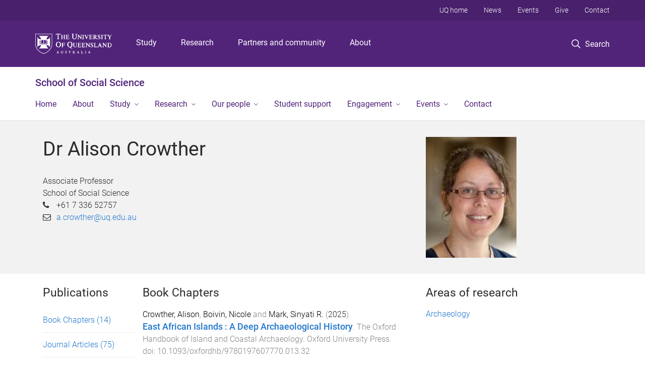

--- FILE ---
content_type: text/html; charset=utf-8
request_url: https://social-science.uq.edu.au/profile/27/alison-crowther
body_size: 53638
content:
<!DOCTYPE html>
<!--[if lt IE 7]> <html class="lt-ie9 lt-ie8 lt-ie7" lang="en" dir="ltr"> <![endif]-->
<!--[if IE 7]> <html class="lte-ie7 lt-ie9 lt-ie8" lang="en" dir="ltr"> <![endif]-->
<!--[if IE 8]> <html class="lte-ie8 lt-ie9" lang="en" dir="ltr"> <![endif]-->
<!--[if lte IE 9]> <html class="lte-ie9" lang="en" dir="ltr"> <![endif]-->
<!--[if gt IE 9]><!--> <html xmlns="http://www.w3.org/1999/xhtml" lang="en" dir="ltr"> <!--<![endif]-->
<head>
  <meta http-equiv="Content-Type" content="text/html; charset=utf-8" />
<link rel="shortcut icon" href="https://social-science.uq.edu.au/sites/all/themes/custom/uq_standard/favicon.ico" type="image/vnd.microsoft.icon" />
<meta name="viewport" content="width=device-width,initial-scale=1" />
<link rel="apple-touch-icon" href="https://static.uq.net.au/v4/logos/corporate/uq-apple-touch-icon.png" type="image/png" />
<meta name="generator" content="Drupal 7 (https://www.drupal.org)" />
<link rel="image_src" href="https://social-science.uq.edu.au/files/19474/11144.jpeg" />
<link rel="canonical" href="https://social-science.uq.edu.au/profile/27/alison-crowther" />
<link rel="shortlink" href="https://social-science.uq.edu.au/node/27" />
<meta property="og:title" content="Dr Alison Crowther" />
<meta property="og:updated_time" content="2026-01-16T20:32:10+10:00" />
<meta property="og:image" content="https://social-science.uq.edu.au/files/19474/11144.jpeg" />
<meta property="og:image:url" content="https://social-science.uq.edu.au/files/19474/11144.jpeg" />
<meta property="og:image:secure_url" content="https://social-science.uq.edu.au/files/19474/11144.jpeg" />
<meta property="article:published_time" content="2026-01-16T20:30:58+10:00" />
<meta property="article:modified_time" content="2026-01-16T20:32:10+10:00" />
<meta name="msvalidate.01" content="1D347AB66A45715B5302E84A9FACA1F6" />
  <title>Dr Alison Crowther - School of Social Science - University of Queensland</title>
  <style type="text/css" media="all">
@import url("https://social-science.uq.edu.au/sites/all/modules/contrib/field_hidden/field_hidden.css?t0lzwi");
@import url("https://social-science.uq.edu.au/sites/all/modules/custom/uq_components/core/uq_snippets/uq_snippets.css?t0lzwi");
@import url("https://social-science.uq.edu.au/modules/user/user.css?t0lzwi");
@import url("https://social-science.uq.edu.au/sites/all/modules/contrib/video_filter/video_filter.css?t0lzwi");
@import url("https://social-science.uq.edu.au/sites/all/modules/custom/uq_components/components/uq_panel_feature/css/style.css?t0lzwi");
@import url("https://social-science.uq.edu.au/sites/all/modules/contrib/ckeditor_image2/ckeditor_image2.theme.css?t0lzwi");
</style>
<style type="text/css" media="all">
@import url("https://social-science.uq.edu.au/sites/all/modules/contrib/panels/css/panels.css?t0lzwi");
@import url("https://social-science.uq.edu.au/sites/all/modules/contrib/taxonomy_access/taxonomy_access.css?t0lzwi");
</style>
<link type="text/css" rel="stylesheet" href="https://static.uq.net.au/v6/fonts/Roboto/roboto.css" media="all" />
<link type="text/css" rel="stylesheet" href="https://static.uq.net.au/latest/css/uqds_uq-standard.css?t0lzwi" media="all" />
<style type="text/css" media="all">
@import url("https://social-science.uq.edu.au/sites/all/themes/custom/uq_standard/css/styles.css?t0lzwi");
</style>
<style type="text/css" media="print">
@import url("https://social-science.uq.edu.au/sites/all/themes/custom/uq_standard/css/print.css?t0lzwi");
</style>
  <!--[if lt IE 9]>
  <script src="/sites/all/themes/custom/uq_standard/bower_components/html5shiv/dist/html5shiv.min.js"></script>
  <script src="/sites/all/themes/custom/uq_standard/bower_components/respond/dest/respond.min.js"></script>
  <![endif]-->
  <script type="text/javascript">
<!--//--><![CDATA[//><!--
(function(i,s,o,g,r,a,m){i["GoogleAnalyticsObject"]=r;i[r]=i[r]||function(){(i[r].q=i[r].q||[]).push(arguments)},i[r].l=1*new Date();a=s.createElement(o),m=s.getElementsByTagName(o)[0];a.async=1;a.src=g;m.parentNode.insertBefore(a,m)})(window,document,"script","https://www.google-analytics.com/analytics.js","ga");ga("create", "UA-1590516-1", {"cookieDomain":"auto"});ga("require", "linkid", "linkid.js");ga("set", "anonymizeIp", true);ga("send", "pageview");
//--><!]]>
</script>
</head>
<body class="html not-front not-logged-in no-sidebars page-node page-node- page-node-27 node-type-uq-profile person-page" >
  <div class="skip-link">
    <a href="#main-menu" tabindex="1" class="skip-link__link element-invisible element-focusable">Skip to menu</a>
    <a href="#main-content" class="skip-link__link element-invisible element-focusable">Skip to content</a>
    <a href="#site-footer" class="skip-link__link element-invisible element-focusable">Skip to footer</a>
  </div>
    <div class="region region-page-top">
    <noscript aria-hidden="true"><iframe src="https://www.googletagmanager.com/ns.html?id=GTM-NC7M38Q"
 height="0" width="0" style="display:none;visibility:hidden"></iframe></noscript>
  </div>
  
  

<header class="uq-header" data-gtm-category="Header">
  <div class="uq-header__container">
    <div class="uq-header__menu-toggle">
      <button type="button" class="nav-primary__toggle nav-primary__menu-toggle slide-menu__control"
        data-target="global-mobile-nav" data-action="toggle">Menu
      </button>
    </div>
    <div class="uq-header__logo">
      <a class="logo--large" href="https://www.uq.edu.au/">
        <img alt="The University of Queensland"
          src="https://static.uq.net.au/v11/logos/corporate/uq-logo--reversed.svg">
      </a>
    </div>
    <div class="uq-header__nav-primary" data-gtm-category="Primary header">
      <nav class="uq-header__nav-primary-container" aria-label="primary navigation">
        <ul class="uq-header__nav-primary-list">
                    <li class="uq-header__nav-primary-item"><a
              class="uq-header__nav-primary-link"
              href="https://study.uq.edu.au/"
              data-gtm-label="Study">Study</a>
            
          </li>
                    <li class="uq-header__nav-primary-item"><a
              class="uq-header__nav-primary-link"
              href="https://research.uq.edu.au/"
              data-gtm-label="Research">Research</a>
            
          </li>
                    <li class="uq-header__nav-primary-item"><a
              class="uq-header__nav-primary-link"
              href="https://partners-community.uq.edu.au"
              data-gtm-label="Partners and community">Partners and community</a>
            
          </li>
                    <li class="uq-header__nav-primary-item"><a
              class="uq-header__nav-primary-link"
              href="https://about.uq.edu.au/"
              data-gtm-label="About">About</a>
            
          </li>
                  </ul>
      </nav>
    </div>
    <div class="uq-header__search-toggle" data-gtm-category="Search">
      <button class="nav-primary__toggle nav-primary__search-toggle" data-gtm-action="Toggle">
        <div class="search-toggle__label">Search</div>
      </button>
    </div>
  </div>

  <!-- Mobile only navigation -->
  <nav class="slide-menu global-mobile-nav" id="global-mobile-nav" aria-label="primary navigation mobile">
    <div class="uq-site-header__title-container">
      <div class="uq-site-header__title-container__left">
        <a href="/" class="uq-site-header__title">School of Social Science</a>
      </div>
    </div>
    <ul>
      <!-- site specific navigation -->
              <li data-gtm-category="Main navigation">
          <a href="/" class="slide-menu__control"
            data-gtm-category="UQ Header"
            data-gtm-label="Home"
            aria-haspopup="true"
            aria-expanded="false"
            >
            Home          </a>
                    </li>
              <li data-gtm-category="Main navigation">
          <a href="/about" class="slide-menu__control"
            data-gtm-category="UQ Header"
            data-gtm-label="About"
            aria-haspopup="true"
            aria-expanded="false"
            >
            About          </a>
                    </li>
              <li data-gtm-category="Main navigation">
          <a href="/study" class="slide-menu__control"
            data-gtm-category="UQ Header"
            data-gtm-label="Study"
            aria-haspopup="true"
            aria-expanded="false"
            >
            Study          </a>
                          <ul>
                                                <li class='first__overview'>
                  <a href="/study" class="global-mobile-nav__audience-link slide-menu__control"
                      data-gtm-category="UQ Header"
                      data-gtm-label="Study"
                      >
                      Study                    </a>
                  </li>
                                                                              <li>
                        <a
                          href="https://social-science.uq.edu.au/arcs2060-archaeology-field-school"
                          data-gtm-label="ARCS2060 Archaeology Field School > ARCS2060 Archaeology Field School"
                        >
                          ARCS2060 Archaeology Field School                        </a>
                      </li>
                                                                              <li>
                        <a
                          href="https://social-science.uq.edu.au/uq-summer-and-winter-research-scholarships"
                          data-gtm-label="Summer and Winter Research Program Scholarships > Summer and Winter Research Program Scholarships"
                        >
                          Summer and Winter Research Program Scholarships                        </a>
                      </li>
                                                                              <li>
                        <a
                          href="/undergraduate"
                          data-gtm-label="Undergraduate Study > Undergraduate Study"
                        >
                          Undergraduate Study                        </a>
                      </li>
                                                                              <li>
                        <a
                          href="/honours"
                          data-gtm-label="Honours > Honours"
                        >
                          Honours                        </a>
                      </li>
                                                                              <li>
                        <a
                          href="/postgraduate"
                          data-gtm-label="Postgraduate Study > Postgraduate Study"
                        >
                          Postgraduate Study                        </a>
                      </li>
                                                                              <li>
                        <a
                          href="/higher-degree-research"
                          data-gtm-label="Higher Degree by Research > Higher Degree by Research"
                        >
                          Higher Degree by Research                        </a>
                      </li>
                                                                                                                          </ul>
                    </li>
              <li data-gtm-category="Main navigation">
          <a href="/research" class="slide-menu__control"
            data-gtm-category="UQ Header"
            data-gtm-label="Research"
            aria-haspopup="true"
            aria-expanded="false"
            >
            Research          </a>
                          <ul>
                                                <li class='first__overview'>
                  <a href="/research" class="global-mobile-nav__audience-link slide-menu__control"
                      data-gtm-category="UQ Header"
                      data-gtm-label="Research"
                      >
                      Research                    </a>
                  </li>
                                                                              <li>
                        <a
                          href="/research/people-and-places%20"
                          data-gtm-label="Our Research > Our Research"
                        >
                          Our Research                        </a>
                      </li>
                                                                              <li>
                        <a
                          href="https://social-science.uq.edu.au/adms-uqnode"
                          data-gtm-label="Automated Decision-Making and Society (ADM+S) > Automated Decision-Making and Society (ADM+S)"
                        >
                          Automated Decision-Making and Society (ADM+S)                        </a>
                      </li>
                                                                              <li>
                        <a
                          href="/research/everick-associate-research-assistant-opportunities"
                          data-gtm-label="Everick Associate Research Assistant Opportunities > Everick Associate Research Assistant Opportunities"
                        >
                          Everick Associate Research Assistant Opportunities                        </a>
                      </li>
                                                                              <li>
                        <a
                          href="https://social-science.uq.edu.au/sociohealthlab"
                          data-gtm-label="SocioHealthLab > SocioHealthLab"
                        >
                          SocioHealthLab                        </a>
                      </li>
                                                                              <li>
                        <a
                          href="/research/uq-bioarchaeology-and-osteology-network-bone-research-group-0"
                          data-gtm-label="UQ Bioarchaeology and Osteology Network (BONE) Research Group > UQ Bioarchaeology and Osteology Network (BONE) Research Group"
                        >
                          UQ Bioarchaeology and Osteology Network (BONE) Research Group                        </a>
                      </li>
                                                                                                                          </ul>
                    </li>
              <li data-gtm-category="Main navigation">
          <a href="/our-people" class="slide-menu__control"
            data-gtm-category="UQ Header"
            data-gtm-label="Our people"
            aria-haspopup="true"
            aria-expanded="false"
            >
            Our people          </a>
                          <ul>
                                                <li class='first__overview'>
                  <a href="/our-people" class="global-mobile-nav__audience-link slide-menu__control"
                      data-gtm-category="UQ Header"
                      data-gtm-label="Our people"
                      >
                      Our people                    </a>
                  </li>
                                                                              <li>
                        <a
                          href="/team/academic"
                          data-gtm-label="Academic > Academic"
                        >
                          Academic                        </a>
                      </li>
                                                                              <li>
                        <a
                          href="/team/executive"
                          data-gtm-label="Executive > Executive"
                        >
                          Executive                        </a>
                      </li>
                                                                              <li>
                        <a
                          href="https://social-science.uq.edu.au/team/higher-degree-researchers"
                          data-gtm-label="HDR Students > HDR Students"
                        >
                          HDR Students                        </a>
                      </li>
                                                                              <li>
                        <a
                          href="/team/professional"
                          data-gtm-label="Professional > Professional"
                        >
                          Professional                        </a>
                      </li>
                                                                              <li>
                        <a
                          href="https://social-science.uq.edu.au/school-social-science-visiting-academics-and-hdr-students"
                          data-gtm-label="Visitors > Visitors"
                        >
                          Visitors                        </a>
                      </li>
                                                                              <li>
                        <a
                          href="/team/adjunct-and-honorary-academics"
                          data-gtm-label="Adjunct and Honorary Academics > Adjunct and Honorary Academics"
                        >
                          Adjunct and Honorary Academics                        </a>
                      </li>
                                                                              <li>
                        <a
                          href="/our-people/casual-academics"
                          data-gtm-label="Casual Academics > Casual Academics"
                        >
                          Casual Academics                        </a>
                      </li>
                                                                                                                          </ul>
                    </li>
              <li data-gtm-category="Main navigation">
          <a href="/student-support" class="slide-menu__control"
            data-gtm-category="UQ Header"
            data-gtm-label="Student support"
            aria-haspopup="true"
            aria-expanded="false"
            >
            Student support          </a>
                    </li>
              <li data-gtm-category="Main navigation">
          <a href="/community" class="slide-menu__control"
            data-gtm-category="UQ Header"
            data-gtm-label="Engagement"
            aria-haspopup="true"
            aria-expanded="false"
            >
            Engagement          </a>
                          <ul>
                                                <li class='first__overview'>
                  <a href="/community" class="global-mobile-nav__audience-link slide-menu__control"
                      data-gtm-category="UQ Header"
                      data-gtm-label="Engagement"
                      >
                      Engagement                    </a>
                  </li>
                                                                              <li>
                        <a
                          href="https://social-science.uq.edu.au/education-programs"
                          data-gtm-label="Education Programs > Education Programs"
                        >
                          Education Programs                        </a>
                      </li>
                                                                              <li>
                        <a
                          href="/engagement/EOI-anthropology-pressbook-submission"
                          data-gtm-label="EOI for submissions for online publication: Anthropology as a vocation > EOI for submissions for online publication: Anthropology as a vocation"
                        >
                          EOI for submissions for online publication: Anthropology as a vocation                        </a>
                      </li>
                                                                              <li>
                        <a
                          href="/engagement/anthropology-student-fieldwork-fund"
                          data-gtm-label="UQ Anthropology Student Fieldwork Fund > UQ Anthropology Student Fieldwork Fund"
                        >
                          UQ Anthropology Student Fieldwork Fund                        </a>
                      </li>
                                                                                                                          </ul>
                    </li>
              <li data-gtm-category="Main navigation">
          <a href="/events" class="slide-menu__control"
            data-gtm-category="UQ Header"
            data-gtm-label="Events"
            aria-haspopup="true"
            aria-expanded="false"
            >
            Events          </a>
                          <ul>
                                                <li class='first__overview'>
                  <a href="/events" class="global-mobile-nav__audience-link slide-menu__control"
                      data-gtm-category="UQ Header"
                      data-gtm-label="Events"
                      >
                      Events                    </a>
                  </li>
                                                                              <li>
                        <a
                          href="/hall-annual-lecture"
                          data-gtm-label="The Hall Annual Lecture > The Hall Annual Lecture"
                        >
                          The Hall Annual Lecture                        </a>
                      </li>
                                                                              <li>
                        <a
                          href="/anthropology-working-papers"
                          data-gtm-label="Anthropology Working Papers > Anthropology Working Papers"
                        >
                          Anthropology Working Papers                        </a>
                      </li>
                                                                              <li>
                        <a
                          href="/archaeology-working-papers"
                          data-gtm-label="Archaeology Working Papers > Archaeology Working Papers"
                        >
                          Archaeology Working Papers                        </a>
                      </li>
                                                                              <li>
                        <a
                          href="https://social-science.uq.edu.au/event/1984/postgraduate-conference"
                          data-gtm-label="Postgraduate Conference > Postgraduate Conference"
                        >
                          Postgraduate Conference                        </a>
                      </li>
                                                                                                                          </ul>
                    </li>
              <li data-gtm-category="Main navigation">
          <a href="/contact" class="slide-menu__control"
            data-gtm-category="UQ Header"
            data-gtm-label="Contact"
            aria-haspopup="true"
            aria-expanded="false"
            >
            Contact          </a>
                    </li>
            <!-- END : site specific navigation -->
            <li class="uq-header__newglobal-nav-item" data-gtm-category="Primary header">
        <a class="uq-header__newglobal-nav-link slide-menu__control"
          href="https://study.uq.edu.au/">Study</a>
              </li>
            <li class="uq-header__newglobal-nav-item" data-gtm-category="Primary header">
        <a class="uq-header__newglobal-nav-link slide-menu__control"
          href="https://research.uq.edu.au/">Research</a>
              </li>
            <li class="uq-header__newglobal-nav-item" data-gtm-category="Primary header">
        <a class="uq-header__newglobal-nav-link slide-menu__control"
          href="https://partners-community.uq.edu.au">Partners and community</a>
              </li>
            <li class="uq-header__newglobal-nav-item" data-gtm-category="Primary header">
        <a class="uq-header__newglobal-nav-link slide-menu__control"
          href="https://about.uq.edu.au/">About</a>
              </li>
                  <li class="uq-header__nav-secondary-item" data-gtm-category="Secondary header">
        <a class="uq-header__nav-secondary-link" href="https://www.uq.edu.au/">UQ home</a>
      </li>
            <li class="uq-header__nav-secondary-item" data-gtm-category="Secondary header">
        <a class="uq-header__nav-secondary-link" href="https://www.uq.edu.au/news/">News</a>
      </li>
            <li class="uq-header__nav-secondary-item" data-gtm-category="Secondary header">
        <a class="uq-header__nav-secondary-link" href="https://www.uq.edu.au/uq-events">Events</a>
      </li>
            <li class="uq-header__nav-secondary-item" data-gtm-category="Secondary header">
        <a class="uq-header__nav-secondary-link" href="https://alumni.uq.edu.au/giving/">Give</a>
      </li>
            <li class="uq-header__nav-secondary-item" data-gtm-category="Secondary header">
        <a class="uq-header__nav-secondary-link" href="https://contacts.uq.edu.au/">Contact</a>
      </li>
          </ul>
  </nav>
  <div class="uq-header__search" data-gtm-category="Search">
    <div class="uq-header__search-container">
      <form action="https://search.uq.edu.au/" method="get" data-gtm-action="Text search" data-gtm-form-action="">
        <fieldset>
          <div class="uq-header__search-query">
            <label for="edit-q" class="visually-hidden uq-header__search-query-label">Search term</label>
            <input type="text" id="edit-q" name="q" value="" maxlength="128" placeholder="Search by keyword" class="uq-header__search-query-input" data-gtm-trigger="change" data-gtm-form-search="">
            <span class="uq-header__search-query-button">
              <input type="submit" name="op" value="Search" class="uq-header__search-query-submit" data-gtm-trigger="click">
            </span>

                        <input type="hidden" value="https://social-science.uq.edu.au" name="as_sitesearch" id="edit-as_sitesearch-on">
          </div>
        </fieldset>
      </form>
    </div>
  </div>
  <div class="uq-header__nav-secondary">
    <nav class="uq-header__nav-secondary-container">
      <ul class="uq-header__nav-secondary-list">
                <li class="uq-header__nav-secondary-item">
          <a
            href="https://www.uq.edu.au/"
            class="uq-header__nav-secondary-link"
            data-gtm-category="Secondary header"
            data-gtm-label="UQ home"
          >
            UQ home          </a>
        </li>
                <li class="uq-header__nav-secondary-item">
          <a
            href="https://www.uq.edu.au/news/"
            class="uq-header__nav-secondary-link"
            data-gtm-category="Secondary header"
            data-gtm-label="News"
          >
            News          </a>
        </li>
                <li class="uq-header__nav-secondary-item">
          <a
            href="https://www.uq.edu.au/uq-events"
            class="uq-header__nav-secondary-link"
            data-gtm-category="Secondary header"
            data-gtm-label="Events"
          >
            Events          </a>
        </li>
                <li class="uq-header__nav-secondary-item">
          <a
            href="https://alumni.uq.edu.au/giving/"
            class="uq-header__nav-secondary-link"
            data-gtm-category="Secondary header"
            data-gtm-label="Give"
          >
            Give          </a>
        </li>
                <li class="uq-header__nav-secondary-item">
          <a
            href="https://contacts.uq.edu.au/"
            class="uq-header__nav-secondary-link"
            data-gtm-category="Secondary header"
            data-gtm-label="Contact"
          >
            Contact          </a>
        </li>
              </ul>
    </nav>
  </div>
</header>

  <div class="uq-site-header">
  <div class="uq-site-header__title-container">
    <div class="uq-site-header__title-container__left">
      <a href="/" class="uq-site-header__title">School of Social Science</a>
    </div>
    <div class="uq-site-header__title-container__right">
      <button class="uq-site-header__navigation-toggle jsNavToggle" data-gtm-action="Toggle">Menu</button>
    </div>
  </div>
  <div class="uq-site-header__navigation-container">
    <nav class="uq-site-header__navigation" aria-label="Site navigation" id="jsNav">
      <ul class="uq-site-header__navigation__list uq-site-header__navigation__list--level-1">
                <li class="uq-site-header__navigation__list-item
                            ">
          <a href="/" aria-haspopup="true" aria-expanded="false"
            class="uq-site-header__navigation__list-link">
            Home          </a>
                  </li>
                <li class="uq-site-header__navigation__list-item
                            ">
          <a href="/about" aria-haspopup="true" aria-expanded="false"
            class="uq-site-header__navigation__list-link">
            About          </a>
                  </li>
                <li class="uq-site-header__navigation__list-item
              uq-site-header__navigation__list-item--has-subnav              ">
          <a href="/study" aria-haspopup="true" aria-expanded="false"
            class="uq-site-header__navigation__list-link">
            Study          </a>
                    <button class="uq-site-header__navigation__sub-toggle" data-gtm-action="Toggle"><span
              class="visually-hidden">Show Study sub-navigation</span></button>
          <ul class="uq-site-header__navigation__list uq-site-header__navigation__list--level-2"
            aria-label="Study sub-navigation">
                                          <li class="uq-site-header__navigation__list-item">
                  <a href="https://social-science.uq.edu.au/arcs2060-archaeology-field-school">
                    ARCS2060 Archaeology Field School                  </a>
                </li>
                                                        <li class="uq-site-header__navigation__list-item">
                  <a href="https://social-science.uq.edu.au/uq-summer-and-winter-research-scholarships">
                    Summer and Winter Research Program Scholarships                  </a>
                </li>
                                                        <li class="uq-site-header__navigation__list-item">
                  <a href="/undergraduate">
                    Undergraduate Study                  </a>
                </li>
                                                        <li class="uq-site-header__navigation__list-item">
                  <a href="/honours">
                    Honours                  </a>
                </li>
                                                        <li class="uq-site-header__navigation__list-item">
                  <a href="/postgraduate">
                    Postgraduate Study                  </a>
                </li>
                                                        <li class="uq-site-header__navigation__list-item">
                  <a href="/higher-degree-research">
                    Higher Degree by Research                  </a>
                </li>
                                                                                        </ul>
                  </li>
                <li class="uq-site-header__navigation__list-item
              uq-site-header__navigation__list-item--has-subnav              ">
          <a href="/research" aria-haspopup="true" aria-expanded="false"
            class="uq-site-header__navigation__list-link">
            Research          </a>
                    <button class="uq-site-header__navigation__sub-toggle" data-gtm-action="Toggle"><span
              class="visually-hidden">Show Research sub-navigation</span></button>
          <ul class="uq-site-header__navigation__list uq-site-header__navigation__list--level-2"
            aria-label="Study sub-navigation">
                                          <li class="uq-site-header__navigation__list-item">
                  <a href="/research/people-and-places%20">
                    Our Research                  </a>
                </li>
                                                        <li class="uq-site-header__navigation__list-item">
                  <a href="https://social-science.uq.edu.au/adms-uqnode">
                    Automated Decision-Making and Society (ADM+S)                  </a>
                </li>
                                                        <li class="uq-site-header__navigation__list-item">
                  <a href="/research/everick-associate-research-assistant-opportunities">
                    Everick Associate Research Assistant Opportunities                  </a>
                </li>
                                                        <li class="uq-site-header__navigation__list-item">
                  <a href="https://social-science.uq.edu.au/sociohealthlab">
                    SocioHealthLab                  </a>
                </li>
                                                        <li class="uq-site-header__navigation__list-item">
                  <a href="/research/uq-bioarchaeology-and-osteology-network-bone-research-group-0">
                    UQ Bioarchaeology and Osteology Network (BONE) Research Group                  </a>
                </li>
                                                                                        </ul>
                  </li>
                <li class="uq-site-header__navigation__list-item
              uq-site-header__navigation__list-item--has-subnav              ">
          <a href="/our-people" aria-haspopup="true" aria-expanded="false"
            class="uq-site-header__navigation__list-link">
            Our people          </a>
                    <button class="uq-site-header__navigation__sub-toggle" data-gtm-action="Toggle"><span
              class="visually-hidden">Show Our people sub-navigation</span></button>
          <ul class="uq-site-header__navigation__list uq-site-header__navigation__list--level-2"
            aria-label="Study sub-navigation">
                                          <li class="uq-site-header__navigation__list-item">
                  <a href="/team/academic">
                    Academic                  </a>
                </li>
                                                        <li class="uq-site-header__navigation__list-item">
                  <a href="/team/executive">
                    Executive                  </a>
                </li>
                                                        <li class="uq-site-header__navigation__list-item">
                  <a href="https://social-science.uq.edu.au/team/higher-degree-researchers">
                    HDR Students                  </a>
                </li>
                                                        <li class="uq-site-header__navigation__list-item">
                  <a href="/team/professional">
                    Professional                  </a>
                </li>
                                                        <li class="uq-site-header__navigation__list-item">
                  <a href="https://social-science.uq.edu.au/school-social-science-visiting-academics-and-hdr-students">
                    Visitors                  </a>
                </li>
                                                        <li class="uq-site-header__navigation__list-item">
                  <a href="/team/adjunct-and-honorary-academics">
                    Adjunct and Honorary Academics                  </a>
                </li>
                                                        <li class="uq-site-header__navigation__list-item">
                  <a href="/our-people/casual-academics">
                    Casual Academics                  </a>
                </li>
                                                                                        </ul>
                  </li>
                <li class="uq-site-header__navigation__list-item
                            ">
          <a href="/student-support" aria-haspopup="true" aria-expanded="false"
            class="uq-site-header__navigation__list-link">
            Student support          </a>
                  </li>
                <li class="uq-site-header__navigation__list-item
              uq-site-header__navigation__list-item--has-subnav              ">
          <a href="/community" aria-haspopup="true" aria-expanded="false"
            class="uq-site-header__navigation__list-link">
            Engagement          </a>
                    <button class="uq-site-header__navigation__sub-toggle" data-gtm-action="Toggle"><span
              class="visually-hidden">Show Engagement sub-navigation</span></button>
          <ul class="uq-site-header__navigation__list uq-site-header__navigation__list--level-2"
            aria-label="Study sub-navigation">
                                          <li class="uq-site-header__navigation__list-item">
                  <a href="https://social-science.uq.edu.au/education-programs">
                    Education Programs                  </a>
                </li>
                                                        <li class="uq-site-header__navigation__list-item">
                  <a href="/engagement/EOI-anthropology-pressbook-submission">
                    EOI for submissions for online publication: Anthropology as a vocation                  </a>
                </li>
                                                        <li class="uq-site-header__navigation__list-item">
                  <a href="/engagement/anthropology-student-fieldwork-fund">
                    UQ Anthropology Student Fieldwork Fund                  </a>
                </li>
                                                                                        </ul>
                  </li>
                <li class="uq-site-header__navigation__list-item
              uq-site-header__navigation__list-item--has-subnav              ">
          <a href="/events" aria-haspopup="true" aria-expanded="false"
            class="uq-site-header__navigation__list-link">
            Events          </a>
                    <button class="uq-site-header__navigation__sub-toggle" data-gtm-action="Toggle"><span
              class="visually-hidden">Show Events sub-navigation</span></button>
          <ul class="uq-site-header__navigation__list uq-site-header__navigation__list--level-2"
            aria-label="Study sub-navigation">
                                          <li class="uq-site-header__navigation__list-item">
                  <a href="/hall-annual-lecture">
                    The Hall Annual Lecture                  </a>
                </li>
                                                        <li class="uq-site-header__navigation__list-item">
                  <a href="/anthropology-working-papers">
                    Anthropology Working Papers                  </a>
                </li>
                                                        <li class="uq-site-header__navigation__list-item">
                  <a href="/archaeology-working-papers">
                    Archaeology Working Papers                  </a>
                </li>
                                                        <li class="uq-site-header__navigation__list-item">
                  <a href="https://social-science.uq.edu.au/event/1984/postgraduate-conference">
                    Postgraduate Conference                  </a>
                </li>
                                                                                        </ul>
                  </li>
                <li class="uq-site-header__navigation__list-item
                            ">
          <a href="/contact" aria-haspopup="true" aria-expanded="false"
            class="uq-site-header__navigation__list-link">
            Contact          </a>
                  </li>
              </ul>
    </nav>
  </div>
</div>

<div class="page">
  
  
    <a id="main-content"></a>
  <div class="page__content clearfix">
      <div class="region region-content">
    <div id="block-system-main" class="block block-system">

    
  <div class="content" class="block__content">
    
  <div class="layout-region__top">
    <div class="panel-pane pane-panels-mini pane-profile-header page__header"  >
  
    

<div class="panel-pane__content">
  

  <div class="row">
    <div class="layout-region__main large-8 columns"><div class="panel-pane pane-node-title person__display-name"  >
  
    

<div class="panel-pane__content">
  <h1>Dr Alison Crowther</h1>
</div>


</div>
<div class="panel-pane pane-entity-field pane-node-field-position"  >
  
    

<div class="panel-pane__content">
  <div class="field field-name-field-position field-type-paragraphs field-label-hidden"><div class="field-items"><div class="field-item even"><div class="person__position"><div class="position__title"></div></div><div class="person__position"><div class="position__title">Associate Professor</div>
<div class="position__organisation">School of Social Science</div></div><div class="position__phone">+61 7 336 52757</div></div></div></div></div>


</div>
<div class="panel-pane pane-entity-field pane-node-field-uq-profile-email person__email"  >
  
    

<div class="panel-pane__content">
  <div class="field field-name-field-uq-profile-email field-type-email field-label-hidden"><div class="field-items"><div class="field-item even"><a href="mailto:a.crowther@uq.edu.au">a.crowther@uq.edu.au</a></div></div></div></div>


</div>
</div>
    <div class="layout-region__right large-4 columns"><div class="panel-pane pane-entity-field pane-node-field-uq-profile-photo person__photo"  >
  
    

<div class="panel-pane__content">
  <div class="field field-name-field-uq-profile-photo field-type-image field-label-hidden"><div class="field-items"><div class="field-item even"><img src="https://social-science.uq.edu.au/sites/default/files/styles/uq_core_small_portrait/public/ckfinder/images/staff_profile/11144.jpeg?itok=CeSVCiIq" width="180" height="240" alt="" /></div></div></div></div>


</div>
</div>
  </div>

</div>


</div>
  </div>

  <div class="row">
    <div class="layout-region__main large-8 columns"><div class="panel-pane pane-entity-field-extra pane-node-related-publications person__related-publications"  >
  
    

<div class="panel-pane__content">
    <div class="medium-3 columns vertical-list vertical-list--ruled">
          <h3>Publications</h3>
              <div class="vertical-list__item">
          <a href="#Book-Chapters">
            Book Chapters            <span class="wrap-parenthesis">(14)</span></a>
          </div>
              <div class="vertical-list__item">
          <a href="#Journal-Articles">
            Journal Articles            <span class="wrap-parenthesis">(75)</span></a>
          </div>
              <div class="vertical-list__item">
          <a href="#Conference-Papers">
            Conference Papers            <span class="wrap-parenthesis">(3)</span></a>
          </div>
              <div class="vertical-list__item">
          <a href="#Thesis">
            Thesis            <span class="wrap-parenthesis">(1)</span></a>
          </div>
            </div>
  <div class="medium-9 columns">
                    <h3 id="Book-Chapters">Book Chapters</h3>
                                    <div class="indexed_content__item" data-publication-date="2025-11-19T00:00:00Z">
                <div class="meta">
                  <span class="citation"><a class="author_id_link" title="Browse by Author ID for Crowther, Alison" href="http://espace.library.uq.edu.au/records/search?searchQueryParams%5Brek_author_id%5D%5Bvalue%5D=5346&searchQueryParams%5Brek_author_id%5D%5Blabel%5D=Crowther%2C+Alison&searchMode=advanced">Crowther, Alison</a>, <a class="citation_author_name" title="Browse by Author Name for Boivin, Nicole" href="http://espace.library.uq.edu.au/records/search?searchQueryParams%5Brek_author%5D%5Bvalue%5D=Boivin%2C+Nicole&searchQueryParams%5Brek_author%5D%5Blabel%5D=Boivin%2C+Nicole&searchMode=advanced">Boivin, Nicole</a> and <a class="author_id_link" title="Browse by Author ID for Mark, Sinyati R." href="http://espace.library.uq.edu.au/records/search?searchQueryParams%5Brek_author_id%5D%5Bvalue%5D=7636354&searchQueryParams%5Brek_author_id%5D%5Blabel%5D=Mark%2C+Sinyati+R.&searchMode=advanced">Mark, Sinyati R.</a>  (<span class="citation_date">2025</span>). <i><a class="citation_title" title="Click to view Book Chapter: East African Islands : A Deep Archaeological History" href="http://espace.library.uq.edu.au/view/UQ:5e9d6c9">East African Islands : A Deep Archaeological History</a></i>. <span class="citation_book_title">The Oxford Handbook of Island and Coastal Archaeology</span>. <span class="citation_publisher">Oxford University Press</span>. doi: <span class="citation_doi">10.1093/oxfordhb/9780197607770.013.32</span></span>
                </div>
              </div>
                          <div class="indexed_content__item" data-publication-date="2025-07-22T00:00:00Z">
                <div class="meta">
                  <span class="citation"><a class="citation_author_name" title="Browse by Author Name for Hudson, Mark" href="http://espace.library.uq.edu.au/records/search?searchQueryParams%5Brek_author%5D%5Bvalue%5D=Hudson%2C+Mark&searchQueryParams%5Brek_author%5D%5Blabel%5D=Hudson%2C+Mark&searchMode=advanced">Hudson, Mark</a>, <a class="citation_author_name" title="Browse by Author Name for Harland, James M." href="http://espace.library.uq.edu.au/records/search?searchQueryParams%5Brek_author%5D%5Bvalue%5D=Harland%2C+James+M.&searchQueryParams%5Brek_author%5D%5Blabel%5D=Harland%2C+James+M.&searchMode=advanced">Harland, James M.</a> and <a class="author_id_link" title="Browse by Author ID for Crowther, Alison" href="http://espace.library.uq.edu.au/records/search?searchQueryParams%5Brek_author_id%5D%5Bvalue%5D=5346&searchQueryParams%5Brek_author_id%5D%5Blabel%5D=Crowther%2C+Alison&searchMode=advanced">Crowther, Alison</a>  (<span class="citation_date">2025</span>). <i><a class="citation_title" title="Click to view Book Chapter: ARCHAEOLOGY AND LANGUAGE DYNAMICS IN THE MEDIEVAL AND EARLY MODERN ERAS" href="http://espace.library.uq.edu.au/view/UQ:0f24ce6">ARCHAEOLOGY AND LANGUAGE DYNAMICS IN THE MEDIEVAL AND EARLY MODERN ERAS</a></i>. <span class="citation_book_title">The Oxford Handbook of Archaeology and Language</span>. (pp. <span class="citation_start_page">304</span>-<span class="citation_end_page">323</span>) <span class="citation_publisher">Oxford University Press</span>. doi: <span class="citation_doi">10.1093/oxfordhb/9780192868350.013.17</span></span>
                </div>
              </div>
                          <div class="indexed_content__item" data-publication-date="2024-03-20T00:00:00Z">
                <div class="meta">
                  <span class="citation"><a class="citation_author_name" title="Browse by Author Name for Shipton, Ceri" href="http://espace.library.uq.edu.au/records/search?searchQueryParams%5Brek_author%5D%5Bvalue%5D=Shipton%2C+Ceri&searchQueryParams%5Brek_author%5D%5Blabel%5D=Shipton%2C+Ceri&searchMode=advanced">Shipton, Ceri</a> and <a class="author_id_link" title="Browse by Author ID for Crowther, Alison" href="http://espace.library.uq.edu.au/records/search?searchQueryParams%5Brek_author_id%5D%5Bvalue%5D=5346&searchQueryParams%5Brek_author_id%5D%5Blabel%5D=Crowther%2C+Alison&searchMode=advanced">Crowther, Alison</a>  (<span class="citation_date">2024</span>). <i><a class="citation_title" title="Click to view Book Chapter: Archaeology of caves along the East African coast" href="http://espace.library.uq.edu.au/view/UQ:a409878">Archaeology of caves along the East African coast</a></i>. <span class="citation_book_title">Oxford research encyclopedia of African history</span>. (pp. <span class="citation_start_page">*</span>-<span class="citation_end_page">*</span>) edited by <a class="citation_contributor_name" title="Browse by Contributor Name for Thomas Spear" href="http://espace.library.uq.edu.au/records/search?searchQueryParams%5Brek_contributor%5D%5Bvalue%5D=Thomas+Spear&searchQueryParams%5Brek_contributor%5D%5Blabel%5D=Thomas+Spear&searchMode=advanced">Thomas Spear</a>. <span class="citation_place_of_publication">Oxford, United Kingdom</span>: <span class="citation_publisher">Oxford University Press</span>. doi: <span class="citation_doi">10.1093/acrefore/9780190277734.013.1267</span></span>
                </div>
              </div>
                          <div class="indexed_content__item" data-publication-date="2020-01-01T00:00:00Z">
                <div class="meta">
                  <span class="citation"><a class="author_id_link" title="Browse by Author ID for Crowther, Alison" href="http://espace.library.uq.edu.au/records/search?searchQueryParams%5Brek_author_id%5D%5Bvalue%5D=5346&searchQueryParams%5Brek_author_id%5D%5Blabel%5D=Crowther%2C+Alison&searchMode=advanced">Crowther, Alison</a>  (<span class="citation_date">2020</span>). <i><a class="citation_title" title="Click to view Book Chapter: Taphonomy of plant micro-remains in environmental archaeology" href="http://espace.library.uq.edu.au/view/UQ:16626e8">Taphonomy of plant micro-remains in environmental archaeology</a></i>. <span class="citation_book_title">Encyclopedia of global archaeology (living edition)</span>. (pp. <span class="citation_start_page">1</span>-<span class="citation_end_page">13</span>) edited by <a class="citation_contributor_name" title="Browse by Contributor Name for Claire Smith" href="http://espace.library.uq.edu.au/records/search?searchQueryParams%5Brek_contributor%5D%5Bvalue%5D=Claire+Smith&searchQueryParams%5Brek_contributor%5D%5Blabel%5D=Claire+Smith&searchMode=advanced">Claire Smith</a>. <span class="citation_place_of_publication">New York, NY United States</span>: <span class="citation_publisher">Springer</span>. doi: <span class="citation_doi">10.1007/978-3-319-51726-1_2511-1</span></span>
                </div>
              </div>
                          <div class="indexed_content__item" data-publication-date="2019-01-01T00:00:00Z">
                <div class="meta">
                  <span class="citation"><a class="citation_author_name" title="Browse by Author Name for Summerhayes, Glenn" href="http://espace.library.uq.edu.au/records/search?searchQueryParams%5Brek_author%5D%5Bvalue%5D=Summerhayes%2C+Glenn&searchQueryParams%5Brek_author%5D%5Blabel%5D=Summerhayes%2C+Glenn&searchMode=advanced">Summerhayes, Glenn</a>, <a class="citation_author_name" title="Browse by Author Name for Szabo, Katherine" href="http://espace.library.uq.edu.au/records/search?searchQueryParams%5Brek_author%5D%5Bvalue%5D=Szabo%2C+Katherine&searchQueryParams%5Brek_author%5D%5Blabel%5D=Szabo%2C+Katherine&searchMode=advanced">Szabo, Katherine</a>, <a class="author_id_link" title="Browse by Author ID for Fairbairn, Andrew" href="http://espace.library.uq.edu.au/records/search?searchQueryParams%5Brek_author_id%5D%5Bvalue%5D=4224&searchQueryParams%5Brek_author_id%5D%5Blabel%5D=Fairbairn%2C+Andrew&searchMode=advanced">Fairbairn, Andrew</a>, <a class="citation_author_name" title="Browse by Author Name for Horrocks, Mark" href="http://espace.library.uq.edu.au/records/search?searchQueryParams%5Brek_author%5D%5Bvalue%5D=Horrocks%2C+Mark&searchQueryParams%5Brek_author%5D%5Blabel%5D=Horrocks%2C+Mark&searchMode=advanced">Horrocks, Mark</a>, <a class="citation_author_name" title="Browse by Author Name for McPherson, Shannon" href="http://espace.library.uq.edu.au/records/search?searchQueryParams%5Brek_author%5D%5Bvalue%5D=McPherson%2C+Shannon&searchQueryParams%5Brek_author%5D%5Blabel%5D=McPherson%2C+Shannon&searchMode=advanced">McPherson, Shannon</a> and <a class="author_id_link" title="Browse by Author ID for Crowther, Alison" href="http://espace.library.uq.edu.au/records/search?searchQueryParams%5Brek_author_id%5D%5Bvalue%5D=5346&searchQueryParams%5Brek_author_id%5D%5Blabel%5D=Crowther%2C+Alison&searchMode=advanced">Crowther, Alison</a>  (<span class="citation_date">2019</span>). <i><a class="citation_title" title="Click to view Book Chapter: Early Lapita subsistence: the evidence from Kamgot, Anir Islands, New Ireland Province, Papua New Guinea" href="http://espace.library.uq.edu.au/view/UQ:afc4565">Early Lapita subsistence: the evidence from Kamgot, Anir Islands, New Ireland Province, Papua New Guinea</a></i>. <span class="citation_book_title">Debating Lapita: distribution, chronology, society and subsistence</span>. (pp. <span class="citation_start_page">379</span>-<span class="citation_end_page">402</span>) edited by <a class="citation_contributor_name" title="Browse by Contributor Name for Stuart Bedford" href="http://espace.library.uq.edu.au/records/search?searchQueryParams%5Brek_contributor%5D%5Bvalue%5D=Stuart+Bedford&searchQueryParams%5Brek_contributor%5D%5Blabel%5D=Stuart+Bedford&searchMode=advanced">Stuart Bedford</a> and <a class="citation_contributor_name" title="Browse by Contributor Name for Matthew Spriggs" href="http://espace.library.uq.edu.au/records/search?searchQueryParams%5Brek_contributor%5D%5Bvalue%5D=Matthew+Spriggs&searchQueryParams%5Brek_contributor%5D%5Blabel%5D=Matthew+Spriggs&searchMode=advanced">Matthew Spriggs</a>. <span class="citation_place_of_publication">Canberra, ACT, Australia</span>: <span class="citation_publisher">ANU</span>.</span>
                </div>
              </div>
                          <div class="indexed_content__item" data-publication-date="2018-01-01T00:00:00Z">
                <div class="meta">
                  <span class="citation"><a class="author_id_link" title="Browse by Author ID for Shapter, F. M." href="http://espace.library.uq.edu.au/records/search?searchQueryParams%5Brek_author_id%5D%5Bvalue%5D=87761&searchQueryParams%5Brek_author_id%5D%5Blabel%5D=Shapter%2C+F.+M.&searchMode=advanced">Shapter, F. M.</a>, <a class="author_id_link" title="Browse by Author ID for Crowther, A." href="http://espace.library.uq.edu.au/records/search?searchQueryParams%5Brek_author_id%5D%5Bvalue%5D=5346&searchQueryParams%5Brek_author_id%5D%5Blabel%5D=Crowther%2C+A.&searchMode=advanced">Crowther, A.</a>, <a class="author_id_link" title="Browse by Author ID for Fox, G." href="http://espace.library.uq.edu.au/records/search?searchQueryParams%5Brek_author_id%5D%5Bvalue%5D=85817&searchQueryParams%5Brek_author_id%5D%5Blabel%5D=Fox%2C+G.&searchMode=advanced">Fox, G.</a>, <a class="author_id_link" title="Browse by Author ID for Godwin, I. D." href="http://espace.library.uq.edu.au/records/search?searchQueryParams%5Brek_author_id%5D%5Bvalue%5D=138&searchQueryParams%5Brek_author_id%5D%5Blabel%5D=Godwin%2C+I.+D.&searchMode=advanced">Godwin, I. D.</a>, <a class="author_id_link" title="Browse by Author ID for Watson-Fox, L." href="http://espace.library.uq.edu.au/records/search?searchQueryParams%5Brek_author_id%5D%5Bvalue%5D=90774&searchQueryParams%5Brek_author_id%5D%5Blabel%5D=Watson-Fox%2C+L.&searchMode=advanced">Watson-Fox, L.</a>, <a class="citation_author_name" title="Browse by Author Name for Hannah, I. J. C." href="http://espace.library.uq.edu.au/records/search?searchQueryParams%5Brek_author%5D%5Bvalue%5D=Hannah%2C+I.+J.+C.&searchQueryParams%5Brek_author%5D%5Blabel%5D=Hannah%2C+I.+J.+C.&searchMode=advanced">Hannah, I. J. C.</a> and <a class="citation_author_name" title="Browse by Author Name for Norton, S. L." href="http://espace.library.uq.edu.au/records/search?searchQueryParams%5Brek_author%5D%5Bvalue%5D=Norton%2C+S.+L.&searchQueryParams%5Brek_author%5D%5Blabel%5D=Norton%2C+S.+L.&searchMode=advanced">Norton, S. L.</a>  (<span class="citation_date">2018</span>). <i><a class="citation_title" title="Click to view Book Chapter: The domestication, spread and uses of sorghum as a crop" href="http://espace.library.uq.edu.au/view/UQ:61f7d04">The domestication, spread and uses of sorghum as a crop</a></i>. <span class="citation_book_title">Achieving sustainable cultivation of sorghum Volume 2: sorghum utilization around the world</span>. (pp. <span class="citation_start_page">31</span>-<span class="citation_end_page">64</span>) edited by <a class="citation_contributor_name" title="Browse by Contributor Name for William Rooney" href="http://espace.library.uq.edu.au/records/search?searchQueryParams%5Brek_contributor%5D%5Bvalue%5D=William+Rooney&searchQueryParams%5Brek_contributor%5D%5Blabel%5D=William+Rooney&searchMode=advanced">William Rooney</a>. <span class="citation_place_of_publication">Cambridge, United Kingdom</span>: <span class="citation_publisher">Burleigh Dodds Science Publishing</span>. doi: <span class="citation_doi">10.19103/as.2017.0015.01</span></span>
                </div>
              </div>
                          <div class="indexed_content__item" data-publication-date="2018-01-01T00:00:00Z">
                <div class="meta">
                  <span class="citation"><a class="author_id_link" title="Browse by Author ID for Crowther, Alison" href="http://espace.library.uq.edu.au/records/search?searchQueryParams%5Brek_author_id%5D%5Bvalue%5D=5346&searchQueryParams%5Brek_author_id%5D%5Blabel%5D=Crowther%2C+Alison&searchMode=advanced">Crowther, Alison</a>  (<span class="citation_date">2018</span>). <i><a class="citation_title" title="Click to view Book Chapter: Starch granule analysis" href="http://espace.library.uq.edu.au/view/UQ:488b382">Starch granule analysis</a></i>. <span class="citation_book_title">The encyclopedia of archaeological sciences</span>. (pp. <span class="citation_start_page">1</span>-<span class="citation_end_page">5</span>) <span class="citation_place_of_publication">Hoboken, NJ, United States</span>: <span class="citation_publisher">John Wiley & Sons</span>. doi: <span class="citation_doi">10.1002/9781119188230.saseas0550</span></span>
                </div>
              </div>
                          <div class="indexed_content__item" data-publication-date="2018-01-01T00:00:00Z">
                <div class="meta">
                  <span class="citation"><a class="citation_author_name" title="Browse by Author Name for Boivin, Nicole" href="http://espace.library.uq.edu.au/records/search?searchQueryParams%5Brek_author%5D%5Bvalue%5D=Boivin%2C+Nicole&searchQueryParams%5Brek_author%5D%5Blabel%5D=Boivin%2C+Nicole&searchMode=advanced">Boivin, Nicole</a> and <a class="author_id_link" title="Browse by Author ID for Crowther, Alison" href="http://espace.library.uq.edu.au/records/search?searchQueryParams%5Brek_author_id%5D%5Bvalue%5D=5346&searchQueryParams%5Brek_author_id%5D%5Blabel%5D=Crowther%2C+Alison&searchMode=advanced">Crowther, Alison</a>  (<span class="citation_date">2018</span>). <i><a class="citation_title" title="Click to view Book Chapter: Early connections" href="http://espace.library.uq.edu.au/view/UQ:4c2915e">Early connections</a></i>. <span class="citation_book_title">The Swahili world</span>. (pp. <span class="citation_start_page">105</span>-<span class="citation_end_page">120</span>) edited by <a class="citation_contributor_name" title="Browse by Contributor Name for Stephanie Wynne-Jones" href="http://espace.library.uq.edu.au/records/search?searchQueryParams%5Brek_contributor%5D%5Bvalue%5D=Stephanie+Wynne-Jones&searchQueryParams%5Brek_contributor%5D%5Blabel%5D=Stephanie+Wynne-Jones&searchMode=advanced">Stephanie Wynne-Jones</a> and <a class="citation_contributor_name" title="Browse by Contributor Name for Adria LaViolette" href="http://espace.library.uq.edu.au/records/search?searchQueryParams%5Brek_contributor%5D%5Bvalue%5D=Adria+LaViolette&searchQueryParams%5Brek_contributor%5D%5Blabel%5D=Adria+LaViolette&searchMode=advanced">Adria LaViolette</a>. <span class="citation_place_of_publication">Abingdon, Oxon, United Kingdom</span>: <span class="citation_publisher">Taylor & Francis / Routledge</span>. doi: <span class="citation_doi">10.4324/9781315691459-7</span></span>
                </div>
              </div>
                          <div class="indexed_content__item" data-publication-date="2017-01-01T00:00:00Z">
                <div class="meta">
                  <span class="citation"><a class="citation_author_name" title="Browse by Author Name for Horton, Mark" href="http://espace.library.uq.edu.au/records/search?searchQueryParams%5Brek_author%5D%5Bvalue%5D=Horton%2C+Mark&searchQueryParams%5Brek_author%5D%5Blabel%5D=Horton%2C+Mark&searchMode=advanced">Horton, Mark</a>, <a class="author_id_link" title="Browse by Author ID for Crowther, Alison" href="http://espace.library.uq.edu.au/records/search?searchQueryParams%5Brek_author_id%5D%5Bvalue%5D=5346&searchQueryParams%5Brek_author_id%5D%5Blabel%5D=Crowther%2C+Alison&searchMode=advanced">Crowther, Alison</a> and <a class="citation_author_name" title="Browse by Author Name for Boivin, Nicole" href="http://espace.library.uq.edu.au/records/search?searchQueryParams%5Brek_author%5D%5Bvalue%5D=Boivin%2C+Nicole&searchQueryParams%5Brek_author%5D%5Blabel%5D=Boivin%2C+Nicole&searchMode=advanced">Boivin, Nicole</a>  (<span class="citation_date">2017</span>). <i><a class="citation_title" title="Click to view Book Chapter: Ships of the desert, camels of the ocean: an Indian Ocean perspective on Trans-Saharan trading systems" href="http://espace.library.uq.edu.au/view/UQ:aa7d58f">Ships of the desert, camels of the ocean: an Indian Ocean perspective on Trans-Saharan trading systems</a></i>. <span class="citation_book_title">Trade in the ancient Sahara and beyond</span>. (pp. <span class="citation_start_page">131</span>-<span class="citation_end_page">155</span>) <span class="citation_place_of_publication">Cambridge, United Kingdom</span>: <span class="citation_publisher">Cambridge University Press</span>. doi: <span class="citation_doi">10.1017/9781108161091.006</span></span>
                </div>
              </div>
                          <div class="indexed_content__item" data-publication-date="2015-01-01T00:00:00Z">
                <div class="meta">
                  <span class="citation"><a class="citation_author_name" title="Browse by Author Name for Boivin, N." href="http://espace.library.uq.edu.au/records/search?searchQueryParams%5Brek_author%5D%5Bvalue%5D=Boivin%2C+N.&searchQueryParams%5Brek_author%5D%5Blabel%5D=Boivin%2C+N.&searchMode=advanced">Boivin, N.</a>, <a class="citation_author_name" title="Browse by Author Name for Fuller, D. Q." href="http://espace.library.uq.edu.au/records/search?searchQueryParams%5Brek_author%5D%5Bvalue%5D=Fuller%2C+D.+Q.&searchQueryParams%5Brek_author%5D%5Blabel%5D=Fuller%2C+D.+Q.&searchMode=advanced">Fuller, D. Q.</a> and <a class="author_id_link" title="Browse by Author ID for Crowther, A." href="http://espace.library.uq.edu.au/records/search?searchQueryParams%5Brek_author_id%5D%5Bvalue%5D=5346&searchQueryParams%5Brek_author_id%5D%5Blabel%5D=Crowther%2C+A.&searchMode=advanced">Crowther, A.</a>  (<span class="citation_date">2015</span>). <i><a class="citation_title" title="Click to view Book Chapter: Old World Globalization and Food Exchanges" href="http://espace.library.uq.edu.au/view/UQ:383090">Old World Globalization and Food Exchanges</a></i>. <span class="citation_book_title">Archaeology of Food</span>. (pp. <span class="citation_start_page">350</span>-<span class="citation_end_page">356</span>) edited by <a class="citation_contributor_name" title="Browse by Contributor Name for Methany, K. B." href="http://espace.library.uq.edu.au/records/search?searchQueryParams%5Brek_contributor%5D%5Bvalue%5D=Methany%2C+K.+B.&searchQueryParams%5Brek_contributor%5D%5Blabel%5D=Methany%2C+K.+B.&searchMode=advanced">Methany, K. B.</a> and <a class="citation_contributor_name" title="Browse by Contributor Name for Beaudry, M. C." href="http://espace.library.uq.edu.au/records/search?searchQueryParams%5Brek_contributor%5D%5Bvalue%5D=Beaudry%2C+M.+C.&searchQueryParams%5Brek_contributor%5D%5Blabel%5D=Beaudry%2C+M.+C.&searchMode=advanced">Beaudry, M. C.</a>. <span class="citation_place_of_publication">Lanham</span>: <span class="citation_publisher">Rowman & Littlefield</span>.</span>
                </div>
              </div>
                          <div class="indexed_content__item" data-publication-date="2014-01-01T00:00:00Z">
                <div class="meta">
                  <span class="citation"><a class="citation_author_name" title="Browse by Author Name for Wynne-Jones, Stephanie" href="http://espace.library.uq.edu.au/records/search?searchQueryParams%5Brek_author%5D%5Bvalue%5D=Wynne-Jones%2C+Stephanie&searchQueryParams%5Brek_author%5D%5Blabel%5D=Wynne-Jones%2C+Stephanie&searchMode=advanced">Wynne-Jones, Stephanie</a>, <a class="author_id_link" title="Browse by Author ID for Crowther, Alison" href="http://espace.library.uq.edu.au/records/search?searchQueryParams%5Brek_author_id%5D%5Bvalue%5D=5346&searchQueryParams%5Brek_author_id%5D%5Blabel%5D=Crowther%2C+Alison&searchMode=advanced">Crowther, Alison</a> and <a class="citation_author_name" title="Browse by Author Name for Horton, Mark C." href="http://espace.library.uq.edu.au/records/search?searchQueryParams%5Brek_author%5D%5Bvalue%5D=Horton%2C+Mark+C.&searchQueryParams%5Brek_author%5D%5Blabel%5D=Horton%2C+Mark+C.&searchMode=advanced">Horton, Mark C.</a>  (<span class="citation_date">2014</span>). <i><a class="citation_title" title="Click to view Book Chapter: Zanzibar: A network society" href="http://espace.library.uq.edu.au/view/UQ:b8149f7">Zanzibar: A network society</a></i>. <span class="citation_book_title">The world in the Viking Age</span>. (pp. <span class="citation_start_page">109</span>-<span class="citation_end_page">112</span>) edited by <a class="citation_contributor_name" title="Browse by Contributor Name for Søren M. Sindbæk" href="http://espace.library.uq.edu.au/records/search?searchQueryParams%5Brek_contributor%5D%5Bvalue%5D=S%C3%B8ren+M.+Sindb%C3%A6k&searchQueryParams%5Brek_contributor%5D%5Blabel%5D=S%C3%B8ren+M.+Sindb%C3%A6k&searchMode=advanced">Søren M. Sindbæk</a> and <a class="citation_contributor_name" title="Browse by Contributor Name for Athena Trakadas" href="http://espace.library.uq.edu.au/records/search?searchQueryParams%5Brek_contributor%5D%5Bvalue%5D=Athena+Trakadas&searchQueryParams%5Brek_contributor%5D%5Blabel%5D=Athena+Trakadas&searchMode=advanced">Athena Trakadas</a>. <span class="citation_place_of_publication">Roskilde, Denmark</span>: <span class="citation_publisher">Viking Ship Museum</span>.</span>
                </div>
              </div>
                          <div class="indexed_content__item" data-publication-date="2009-01-01T00:00:00Z">
                <div class="meta">
                  <span class="citation"><a class="author_id_link" title="Browse by Author ID for Crowther, Alison" href="http://espace.library.uq.edu.au/records/search?searchQueryParams%5Brek_author_id%5D%5Bvalue%5D=5346&searchQueryParams%5Brek_author_id%5D%5Blabel%5D=Crowther%2C+Alison&searchMode=advanced">Crowther, Alison</a>  (<span class="citation_date">2009</span>). <i><a class="citation_title" title="Click to view Book Chapter: Re-viewing raphides: Issues with the identification and interpretation of calcium oxalate crystals in microfossil assemblages" href="http://espace.library.uq.edu.au/view/UQ:366490">Re-viewing raphides: Issues with the identification and interpretation of calcium oxalate crystals in microfossil assemblages</a></i>. <span class="citation_book_title">New Directions in Archaeological Science</span>. (pp. <span class="citation_start_page">105</span>-<span class="citation_end_page">118</span>) edited by <a class="citation_contributor_name" title="Browse by Contributor Name for Andrew S. Fairbairn" href="http://espace.library.uq.edu.au/records/search?searchQueryParams%5Brek_contributor%5D%5Bvalue%5D=Andrew+S.+Fairbairn&searchQueryParams%5Brek_contributor%5D%5Blabel%5D=Andrew+S.+Fairbairn&searchMode=advanced">Andrew S. Fairbairn</a>, <a class="citation_contributor_name" title="Browse by Contributor Name for Sue O'Connor" href="http://espace.library.uq.edu.au/records/search?searchQueryParams%5Brek_contributor%5D%5Bvalue%5D=Sue+O%27Connor&searchQueryParams%5Brek_contributor%5D%5Blabel%5D=Sue+O%27Connor&searchMode=advanced">Sue O'Connor</a> and <a class="citation_contributor_name" title="Browse by Contributor Name for Benjamin Marwick" href="http://espace.library.uq.edu.au/records/search?searchQueryParams%5Brek_contributor%5D%5Bvalue%5D=Benjamin+Marwick&searchQueryParams%5Brek_contributor%5D%5Blabel%5D=Benjamin+Marwick&searchMode=advanced">Benjamin Marwick</a>. <span class="citation_place_of_publication">Canberra, ACT Australia</span>: <span class="citation_publisher">ANU E Press</span>.</span>
                </div>
              </div>
                          <div class="indexed_content__item" data-publication-date="2009-01-01T00:00:00Z">
                <div class="meta">
                  <span class="citation"><a class="author_id_link" title="Browse by Author ID for Crowther, Alison" href="http://espace.library.uq.edu.au/records/search?searchQueryParams%5Brek_author_id%5D%5Bvalue%5D=5346&searchQueryParams%5Brek_author_id%5D%5Blabel%5D=Crowther%2C+Alison&searchMode=advanced">Crowther, Alison</a>  (<span class="citation_date">2009</span>). <i><a class="citation_title" title="Click to view Book Chapter: Morphometric analysis of calcium oxalate raphides and assessment of their taxonomic value for archaeological microfossil studies" href="http://espace.library.uq.edu.au/view/UQ:366489">Morphometric analysis of calcium oxalate raphides and assessment of their taxonomic value for archaeological microfossil studies</a></i>. <span class="citation_book_title">Archaeological Science Under the Microscope: Studies in residue and ancient DNA analysis in honour of Thomas H. Loy</span>. (pp. <span class="citation_start_page">102</span>-<span class="citation_end_page">128</span>) edited by <a class="citation_contributor_name" title="Browse by Contributor Name for Michael Haslam" href="http://espace.library.uq.edu.au/records/search?searchQueryParams%5Brek_contributor%5D%5Bvalue%5D=Michael+Haslam&searchQueryParams%5Brek_contributor%5D%5Blabel%5D=Michael+Haslam&searchMode=advanced">Michael Haslam</a>, <a class="citation_contributor_name" title="Browse by Contributor Name for Gail Robertson" href="http://espace.library.uq.edu.au/records/search?searchQueryParams%5Brek_contributor%5D%5Bvalue%5D=Gail+Robertson&searchQueryParams%5Brek_contributor%5D%5Blabel%5D=Gail+Robertson&searchMode=advanced">Gail Robertson</a>, <a class="citation_contributor_name" title="Browse by Contributor Name for Alison Crowther" href="http://espace.library.uq.edu.au/records/search?searchQueryParams%5Brek_contributor%5D%5Bvalue%5D=Alison+Crowther&searchQueryParams%5Brek_contributor%5D%5Blabel%5D=Alison+Crowther&searchMode=advanced">Alison Crowther</a>, <a class="citation_contributor_name" title="Browse by Contributor Name for Sue Nugent" href="http://espace.library.uq.edu.au/records/search?searchQueryParams%5Brek_contributor%5D%5Bvalue%5D=Sue+Nugent&searchQueryParams%5Brek_contributor%5D%5Blabel%5D=Sue+Nugent&searchMode=advanced">Sue Nugent</a> and <a class="citation_contributor_name" title="Browse by Contributor Name for Luke Kirkwood" href="http://espace.library.uq.edu.au/records/search?searchQueryParams%5Brek_contributor%5D%5Bvalue%5D=Luke+Kirkwood&searchQueryParams%5Brek_contributor%5D%5Blabel%5D=Luke+Kirkwood&searchMode=advanced">Luke Kirkwood</a>. <span class="citation_place_of_publication">Canberra, ACT Australia</span>: <span class="citation_publisher">ANU E Press</span>.</span>
                </div>
              </div>
                          <div class="indexed_content__item" data-publication-date="2009-01-01T00:00:00Z">
                <div class="meta">
                  <span class="citation"><a class="citation_author_name" title="Browse by Author Name for Haslam, Michael" href="http://espace.library.uq.edu.au/records/search?searchQueryParams%5Brek_author%5D%5Bvalue%5D=Haslam%2C+Michael&searchQueryParams%5Brek_author%5D%5Blabel%5D=Haslam%2C+Michael&searchMode=advanced">Haslam, Michael</a> and <a class="author_id_link" title="Browse by Author ID for Crowther, Alison" href="http://espace.library.uq.edu.au/records/search?searchQueryParams%5Brek_author_id%5D%5Bvalue%5D=5346&searchQueryParams%5Brek_author_id%5D%5Blabel%5D=Crowther%2C+Alison&searchMode=advanced">Crowther, Alison</a>  (<span class="citation_date">2009</span>). <i><a class="citation_title" title="Click to view Book Chapter: terra australis 30 ARCHAEOLOGICAL SCIENCE UNDER A MICROSCOPE Studies in Residue and ancient DNA Analysis in Honour of Thomas H. Loy PREFACE" href="http://espace.library.uq.edu.au/view/UQ:695983">terra australis 30 ARCHAEOLOGICAL SCIENCE UNDER A MICROSCOPE Studies in Residue and ancient DNA Analysis in Honour of Thomas H. Loy PREFACE</a></i>. <span class="citation_book_title">terra australis 30 ARCHAEOLOGICAL SCIENCE UNDER A MICROSCOPE Studies in Residue and ancient DNA Analysis in Honour of Thomas H. Loy PREFACE</span>. (pp. <span class="citation_start_page">1</span>-<span class="citation_end_page">3</span>) edited by <a class="citation_contributor_name" title="Browse by Contributor Name for Haslam, M" href="http://espace.library.uq.edu.au/records/search?searchQueryParams%5Brek_contributor%5D%5Bvalue%5D=Haslam%2C+M&searchQueryParams%5Brek_contributor%5D%5Blabel%5D=Haslam%2C+M&searchMode=advanced">Haslam, M</a>, <a class="citation_contributor_name" title="Browse by Contributor Name for Robertson, G" href="http://espace.library.uq.edu.au/records/search?searchQueryParams%5Brek_contributor%5D%5Bvalue%5D=Robertson%2C+G&searchQueryParams%5Brek_contributor%5D%5Blabel%5D=Robertson%2C+G&searchMode=advanced">Robertson, G</a>, <a class="citation_contributor_name" title="Browse by Contributor Name for Crowther, A" href="http://espace.library.uq.edu.au/records/search?searchQueryParams%5Brek_contributor%5D%5Bvalue%5D=Crowther%2C+A&searchQueryParams%5Brek_contributor%5D%5Blabel%5D=Crowther%2C+A&searchMode=advanced">Crowther, A</a>, <a class="citation_contributor_name" title="Browse by Contributor Name for Nugent, S" href="http://espace.library.uq.edu.au/records/search?searchQueryParams%5Brek_contributor%5D%5Bvalue%5D=Nugent%2C+S&searchQueryParams%5Brek_contributor%5D%5Blabel%5D=Nugent%2C+S&searchMode=advanced">Nugent, S</a> and <a class="citation_contributor_name" title="Browse by Contributor Name for Kirkwood, L" href="http://espace.library.uq.edu.au/records/search?searchQueryParams%5Brek_contributor%5D%5Bvalue%5D=Kirkwood%2C+L&searchQueryParams%5Brek_contributor%5D%5Blabel%5D=Kirkwood%2C+L&searchMode=advanced">Kirkwood, L</a>. <span class="citation_place_of_publication">CANBERRA ACT</span>: <span class="citation_publisher">AUSTRALIAN NATL UNIV</span>.</span>
                </div>
              </div>
                                      <h3 id="Journal-Articles">Journal Articles</h3>
                                    <div class="indexed_content__item" data-publication-date="2025-05-16T00:00:00Z">
                <div class="meta">
                  <span class="citation"><a class="citation_author_name" title="Browse by Author Name for Iminjili, Victor" href="http://espace.library.uq.edu.au/records/search?searchQueryParams%5Brek_author%5D%5Bvalue%5D=Iminjili%2C+Victor&searchQueryParams%5Brek_author%5D%5Blabel%5D=Iminjili%2C+Victor&searchMode=advanced">Iminjili, Victor</a>, <a class="author_id_link" title="Browse by Author ID for Crowther, Alison" href="http://espace.library.uq.edu.au/records/search?searchQueryParams%5Brek_author_id%5D%5Bvalue%5D=5346&searchQueryParams%5Brek_author_id%5D%5Blabel%5D=Crowther%2C+Alison&searchMode=advanced">Crowther, Alison</a>, <a class="citation_author_name" title="Browse by Author Name for Fisher, Michael T." href="http://espace.library.uq.edu.au/records/search?searchQueryParams%5Brek_author%5D%5Bvalue%5D=Fisher%2C+Michael+T.&searchQueryParams%5Brek_author%5D%5Blabel%5D=Fisher%2C+Michael+T.&searchMode=advanced">Fisher, Michael T.</a>, <a class="author_id_link" title="Browse by Author ID for Kay, Andrea" href="http://espace.library.uq.edu.au/records/search?searchQueryParams%5Brek_author_id%5D%5Bvalue%5D=5313486&searchQueryParams%5Brek_author_id%5D%5Blabel%5D=Kay%2C+Andrea&searchMode=advanced">Kay, Andrea</a>, <a class="citation_author_name" title="Browse by Author Name for Roberts, Patrick" href="http://espace.library.uq.edu.au/records/search?searchQueryParams%5Brek_author%5D%5Bvalue%5D=Roberts%2C+Patrick&searchQueryParams%5Brek_author%5D%5Blabel%5D=Roberts%2C+Patrick&searchMode=advanced">Roberts, Patrick</a>, <a class="citation_author_name" title="Browse by Author Name for Goldstein, Steve" href="http://espace.library.uq.edu.au/records/search?searchQueryParams%5Brek_author%5D%5Bvalue%5D=Goldstein%2C+Steve&searchQueryParams%5Brek_author%5D%5Blabel%5D=Goldstein%2C+Steve&searchMode=advanced">Goldstein, Steve</a>, <a class="author_id_link" title="Browse by Author ID for Boivin, Nicole" href="http://espace.library.uq.edu.au/records/search?searchQueryParams%5Brek_author_id%5D%5Bvalue%5D=5444998&searchQueryParams%5Brek_author_id%5D%5Blabel%5D=Boivin%2C+Nicole&searchMode=advanced">Boivin, Nicole</a> and <a class="citation_author_name" title="Browse by Author Name for Fernandes, Ricardo" href="http://espace.library.uq.edu.au/records/search?searchQueryParams%5Brek_author%5D%5Bvalue%5D=Fernandes%2C+Ricardo&searchQueryParams%5Brek_author%5D%5Blabel%5D=Fernandes%2C+Ricardo&searchMode=advanced">Fernandes, Ricardo</a> (<span class="citation_date">2025</span>). <i><a class="citation_title" title="Click to view Journal Article: A dataset of scientific dates from archaeological sites in eastern Africa spanning 5000 BCE to 1800 CE" href="http://espace.library.uq.edu.au/view/UQ:8dba430">A dataset of scientific dates from archaeological sites in eastern Africa spanning 5000 BCE to 1800 CE</a></i>. <span class="citation_journal_name">Scientific Data</span>, <span class="citation_volume_number">12</span> (<span class="citation_issue_number">1</span>) <span class="citation_article_number">801</span>, <span class="citation_start_page">1</span>-<span class="citation_end_page">25</span>. doi: <span class="citation_doi">10.1038/s41597-025-05138-x</span></span>
                </div>
              </div>
                          <div class="indexed_content__item" data-publication-date="2024-07-09T00:00:00Z">
                <div class="meta">
                  <span class="citation"><a class="citation_author_name" title="Browse by Author Name for Schmidt, Peter R." href="http://espace.library.uq.edu.au/records/search?searchQueryParams%5Brek_author%5D%5Bvalue%5D=Schmidt%2C+Peter+R.&searchQueryParams%5Brek_author%5D%5Blabel%5D=Schmidt%2C+Peter+R.&searchMode=advanced">Schmidt, Peter R.</a>, <a class="citation_author_name" title="Browse by Author Name for Walz, Jonathan R." href="http://espace.library.uq.edu.au/records/search?searchQueryParams%5Brek_author%5D%5Bvalue%5D=Walz%2C+Jonathan+R.&searchQueryParams%5Brek_author%5D%5Blabel%5D=Walz%2C+Jonathan+R.&searchMode=advanced">Walz, Jonathan R.</a>, <a class="citation_author_name" title="Browse by Author Name for Besigye, Jackline N." href="http://espace.library.uq.edu.au/records/search?searchQueryParams%5Brek_author%5D%5Bvalue%5D=Besigye%2C+Jackline+N.&searchQueryParams%5Brek_author%5D%5Blabel%5D=Besigye%2C+Jackline+N.&searchMode=advanced">Besigye, Jackline N.</a>, <a class="citation_author_name" title="Browse by Author Name for Krigbaum, John" href="http://espace.library.uq.edu.au/records/search?searchQueryParams%5Brek_author%5D%5Bvalue%5D=Krigbaum%2C+John&searchQueryParams%5Brek_author%5D%5Blabel%5D=Krigbaum%2C+John&searchMode=advanced">Krigbaum, John</a>, <a class="citation_author_name" title="Browse by Author Name for Oteyo, Gilbert" href="http://espace.library.uq.edu.au/records/search?searchQueryParams%5Brek_author%5D%5Bvalue%5D=Oteyo%2C+Gilbert&searchQueryParams%5Brek_author%5D%5Blabel%5D=Oteyo%2C+Gilbert&searchMode=advanced">Oteyo, Gilbert</a>, <a class="citation_author_name" title="Browse by Author Name for Lejju, Julius B." href="http://espace.library.uq.edu.au/records/search?searchQueryParams%5Brek_author%5D%5Bvalue%5D=Lejju%2C+Julius+B.&searchQueryParams%5Brek_author%5D%5Blabel%5D=Lejju%2C+Julius+B.&searchMode=advanced">Lejju, Julius B.</a>, <a class="citation_author_name" title="Browse by Author Name for Asiimwe, Raymond" href="http://espace.library.uq.edu.au/records/search?searchQueryParams%5Brek_author%5D%5Bvalue%5D=Asiimwe%2C+Raymond&searchQueryParams%5Brek_author%5D%5Blabel%5D=Asiimwe%2C+Raymond&searchMode=advanced">Asiimwe, Raymond</a>, <a class="citation_author_name" title="Browse by Author Name for Ehret, Christopher" href="http://espace.library.uq.edu.au/records/search?searchQueryParams%5Brek_author%5D%5Bvalue%5D=Ehret%2C+Christopher&searchQueryParams%5Brek_author%5D%5Blabel%5D=Ehret%2C+Christopher&searchMode=advanced">Ehret, Christopher</a>, <a class="author_id_link" title="Browse by Author ID for Crowther, Alison" href="http://espace.library.uq.edu.au/records/search?searchQueryParams%5Brek_author_id%5D%5Bvalue%5D=5346&searchQueryParams%5Brek_author_id%5D%5Blabel%5D=Crowther%2C+Alison&searchMode=advanced">Crowther, Alison</a>, <a class="citation_author_name" title="Browse by Author Name for Mwebi, Ogeto" href="http://espace.library.uq.edu.au/records/search?searchQueryParams%5Brek_author%5D%5Bvalue%5D=Mwebi%2C+Ogeto&searchQueryParams%5Brek_author%5D%5Blabel%5D=Mwebi%2C+Ogeto&searchMode=advanced">Mwebi, Ogeto</a>, <a class="citation_author_name" title="Browse by Author Name for Dunne, Julie" href="http://espace.library.uq.edu.au/records/search?searchQueryParams%5Brek_author%5D%5Bvalue%5D=Dunne%2C+Julie&searchQueryParams%5Brek_author%5D%5Blabel%5D=Dunne%2C+Julie&searchMode=advanced">Dunne, Julie</a>, <a class="citation_author_name" title="Browse by Author Name for Schmidt, Jane" href="http://espace.library.uq.edu.au/records/search?searchQueryParams%5Brek_author%5D%5Bvalue%5D=Schmidt%2C+Jane&searchQueryParams%5Brek_author%5D%5Blabel%5D=Schmidt%2C+Jane&searchMode=advanced">Schmidt, Jane</a>, <a class="citation_author_name" title="Browse by Author Name for Okeny, Charles" href="http://espace.library.uq.edu.au/records/search?searchQueryParams%5Brek_author%5D%5Bvalue%5D=Okeny%2C+Charles&searchQueryParams%5Brek_author%5D%5Blabel%5D=Okeny%2C+Charles&searchMode=advanced">Okeny, Charles</a>, <a class="citation_author_name" title="Browse by Author Name for Niwahereza, Amon" href="http://espace.library.uq.edu.au/records/search?searchQueryParams%5Brek_author%5D%5Bvalue%5D=Niwahereza%2C+Amon&searchQueryParams%5Brek_author%5D%5Blabel%5D=Niwahereza%2C+Amon&searchMode=advanced">Niwahereza, Amon</a>, <a class="citation_author_name" title="Browse by Author Name for Yeko, Doreen" href="http://espace.library.uq.edu.au/records/search?searchQueryParams%5Brek_author%5D%5Bvalue%5D=Yeko%2C+Doreen&searchQueryParams%5Brek_author%5D%5Blabel%5D=Yeko%2C+Doreen&searchMode=advanced">Yeko, Doreen</a>, <a class="citation_author_name" title="Browse by Author Name for Bermudez, Katie" href="http://espace.library.uq.edu.au/records/search?searchQueryParams%5Brek_author%5D%5Bvalue%5D=Bermudez%2C+Katie&searchQueryParams%5Brek_author%5D%5Blabel%5D=Bermudez%2C+Katie&searchMode=advanced">Bermudez, Katie</a> and <a class="citation_author_name" title="Browse by Author Name for Echoru, Isaac" href="http://espace.library.uq.edu.au/records/search?searchQueryParams%5Brek_author%5D%5Bvalue%5D=Echoru%2C+Isaac&searchQueryParams%5Brek_author%5D%5Blabel%5D=Echoru%2C+Isaac&searchMode=advanced">Echoru, Isaac</a> (<span class="citation_date">2024</span>). <i><a class="citation_title" title="Click to view Journal Article: Remaking the Late Holocene environment of Western Uganda: archaeological perspectives on Kansyore and later settlers" href="http://espace.library.uq.edu.au/view/UQ:8928257">Remaking the Late Holocene environment of Western Uganda: archaeological perspectives on Kansyore and later settlers</a></i>. <span class="citation_journal_name">African Archaeological Review</span>, <span class="citation_volume_number">41</span> (<span class="citation_issue_number">4</span>), <span class="citation_start_page">519</span>-<span class="citation_end_page">596</span>. doi: <span class="citation_doi">10.1007/s10437-024-09583-8</span></span>
                </div>
              </div>
                          <div class="indexed_content__item" data-publication-date="2024-03-22T00:00:00Z">
                <div class="meta">
                  <span class="citation"><a class="citation_author_name" title="Browse by Author Name for Rowson, Ben" href="http://espace.library.uq.edu.au/records/search?searchQueryParams%5Brek_author%5D%5Bvalue%5D=Rowson%2C+Ben&searchQueryParams%5Brek_author%5D%5Blabel%5D=Rowson%2C+Ben&searchMode=advanced">Rowson, Ben</a>, <a class="citation_author_name" title="Browse by Author Name for Law, Matthew" href="http://espace.library.uq.edu.au/records/search?searchQueryParams%5Brek_author%5D%5Bvalue%5D=Law%2C+Matthew&searchQueryParams%5Brek_author%5D%5Blabel%5D=Law%2C+Matthew&searchMode=advanced">Law, Matthew</a>, <a class="citation_author_name" title="Browse by Author Name for Miller, Jennifer M." href="http://espace.library.uq.edu.au/records/search?searchQueryParams%5Brek_author%5D%5Bvalue%5D=Miller%2C+Jennifer+M.&searchQueryParams%5Brek_author%5D%5Blabel%5D=Miller%2C+Jennifer+M.&searchMode=advanced">Miller, Jennifer M.</a>, <a class="citation_author_name" title="Browse by Author Name for White, Tom" href="http://espace.library.uq.edu.au/records/search?searchQueryParams%5Brek_author%5D%5Bvalue%5D=White%2C+Tom&searchQueryParams%5Brek_author%5D%5Blabel%5D=White%2C+Tom&searchMode=advanced">White, Tom</a>, <a class="citation_author_name" title="Browse by Author Name for Shipton, Ceri" href="http://espace.library.uq.edu.au/records/search?searchQueryParams%5Brek_author%5D%5Bvalue%5D=Shipton%2C+Ceri&searchQueryParams%5Brek_author%5D%5Blabel%5D=Shipton%2C+Ceri&searchMode=advanced">Shipton, Ceri</a>, <a class="author_id_link" title="Browse by Author ID for Crowther, Alison" href="http://espace.library.uq.edu.au/records/search?searchQueryParams%5Brek_author_id%5D%5Bvalue%5D=5346&searchQueryParams%5Brek_author_id%5D%5Blabel%5D=Crowther%2C+Alison&searchMode=advanced">Crowther, Alison</a>, <a class="citation_author_name" title="Browse by Author Name for Ndiema, Emmanuel" href="http://espace.library.uq.edu.au/records/search?searchQueryParams%5Brek_author%5D%5Bvalue%5D=Ndiema%2C+Emmanuel&searchQueryParams%5Brek_author%5D%5Blabel%5D=Ndiema%2C+Emmanuel&searchMode=advanced">Ndiema, Emmanuel</a>, <a class="author_id_link" title="Browse by Author ID for Petraglia, Michael" href="http://espace.library.uq.edu.au/records/search?searchQueryParams%5Brek_author_id%5D%5Bvalue%5D=5455931&searchQueryParams%5Brek_author_id%5D%5Blabel%5D=Petraglia%2C+Michael&searchMode=advanced">Petraglia, Michael</a> and <a class="author_id_link" title="Browse by Author ID for Boivin, Nicole" href="http://espace.library.uq.edu.au/records/search?searchQueryParams%5Brek_author_id%5D%5Bvalue%5D=5444998&searchQueryParams%5Brek_author_id%5D%5Blabel%5D=Boivin%2C+Nicole&searchMode=advanced">Boivin, Nicole</a> (<span class="citation_date">2024</span>). <i><a class="citation_title" title="Click to view Journal Article: A Quaternary sequence of terrestrial molluscs from East Africa: a record of diversity, stability, and abundance since Marine Isotope Stage 5 (78,000 BP)" href="http://espace.library.uq.edu.au/view/UQ:fa51c4e">A Quaternary sequence of terrestrial molluscs from East Africa: a record of diversity, stability, and abundance since Marine Isotope Stage 5 (78,000 BP)</a></i>. <span class="citation_journal_name">Archiv fuer Molluskenkunde: international journal of malacology</span>, <span class="citation_volume_number">153</span> (<span class="citation_issue_number">1</span>), <span class="citation_start_page">61</span>-<span class="citation_end_page">86</span>. doi: <span class="citation_doi">10.1127/arch.moll/153/061-086</span></span>
                </div>
              </div>
                          <div class="indexed_content__item" data-publication-date="2023-12-29T00:00:00Z">
                <div class="meta">
                  <span class="citation"><a class="author_id_link" title="Browse by Author ID for Westaway, Michael C." href="http://espace.library.uq.edu.au/records/search?searchQueryParams%5Brek_author_id%5D%5Bvalue%5D=5772311&searchQueryParams%5Brek_author_id%5D%5Blabel%5D=Westaway%2C+Michael+C.&searchMode=advanced">Westaway, Michael C.</a>, <a class="citation_author_name" title="Browse by Author Name for Wright, Nathan" href="http://espace.library.uq.edu.au/records/search?searchQueryParams%5Brek_author%5D%5Bvalue%5D=Wright%2C+Nathan&searchQueryParams%5Brek_author%5D%5Blabel%5D=Wright%2C+Nathan&searchMode=advanced">Wright, Nathan</a>, <a class="author_id_link" title="Browse by Author ID for Crowther, Alison" href="http://espace.library.uq.edu.au/records/search?searchQueryParams%5Brek_author_id%5D%5Bvalue%5D=5346&searchQueryParams%5Brek_author_id%5D%5Blabel%5D=Crowther%2C+Alison&searchMode=advanced">Crowther, Alison</a>, <a class="author_id_link" title="Browse by Author ID for Silcock, Jennifer" href="http://espace.library.uq.edu.au/records/search?searchQueryParams%5Brek_author_id%5D%5Bvalue%5D=82971&searchQueryParams%5Brek_author_id%5D%5Blabel%5D=Silcock%2C+Jennifer&searchMode=advanced">Silcock, Jennifer</a>, <a class="citation_author_name" title="Browse by Author Name for Carter, Rodney" href="http://espace.library.uq.edu.au/records/search?searchQueryParams%5Brek_author%5D%5Bvalue%5D=Carter%2C+Rodney&searchQueryParams%5Brek_author%5D%5Blabel%5D=Carter%2C+Rodney&searchMode=advanced">Carter, Rodney</a>, <a class="author_id_link" title="Browse by Author ID for Moss, Patrick" href="http://espace.library.uq.edu.au/records/search?searchQueryParams%5Brek_author_id%5D%5Bvalue%5D=3169&searchQueryParams%5Brek_author_id%5D%5Blabel%5D=Moss%2C+Patrick&searchMode=advanced">Moss, Patrick</a> and <a class="author_id_link" title="Browse by Author ID for Henry, Robert" href="http://espace.library.uq.edu.au/records/search?searchQueryParams%5Brek_author_id%5D%5Bvalue%5D=84323&searchQueryParams%5Brek_author_id%5D%5Blabel%5D=Henry%2C+Robert&searchMode=advanced">Henry, Robert</a> (<span class="citation_date">2023</span>). <i><a class="citation_title" title="Click to view Journal Article: Transdisciplinary approaches to understanding past Australian Aboriginal foodways" href="http://espace.library.uq.edu.au/view/UQ:713464b">Transdisciplinary approaches to understanding past Australian Aboriginal foodways</a></i>. <span class="citation_journal_name">Archaeology of Food and Foodways</span>, <span class="citation_volume_number">2</span> (<span class="citation_issue_number">1</span>), <span class="citation_start_page">47</span>-<span class="citation_end_page">74</span>. doi: <span class="citation_doi">10.1558/aff.18161</span></span>
                </div>
              </div>
                          <div class="indexed_content__item" data-publication-date="2023-06-07T00:00:00Z">
                <div class="meta">
                  <span class="citation"><a class="citation_author_name" title="Browse by Author Name for Siu, Ieong" href="http://espace.library.uq.edu.au/records/search?searchQueryParams%5Brek_author%5D%5Bvalue%5D=Siu%2C+Ieong&searchQueryParams%5Brek_author%5D%5Blabel%5D=Siu%2C+Ieong&searchMode=advanced">Siu, Ieong</a>, <a class="citation_author_name" title="Browse by Author Name for Cui, Jianfeng" href="http://espace.library.uq.edu.au/records/search?searchQueryParams%5Brek_author%5D%5Bvalue%5D=Cui%2C+Jianfeng&searchQueryParams%5Brek_author%5D%5Blabel%5D=Cui%2C+Jianfeng&searchMode=advanced">Cui, Jianfeng</a>, <a class="citation_author_name" title="Browse by Author Name for Henderson, Julian" href="http://espace.library.uq.edu.au/records/search?searchQueryParams%5Brek_author%5D%5Bvalue%5D=Henderson%2C+Julian&searchQueryParams%5Brek_author%5D%5Blabel%5D=Henderson%2C+Julian&searchMode=advanced">Henderson, Julian</a>, <a class="author_id_link" title="Browse by Author ID for Crowther, Alison" href="http://espace.library.uq.edu.au/records/search?searchQueryParams%5Brek_author_id%5D%5Bvalue%5D=5346&searchQueryParams%5Brek_author_id%5D%5Blabel%5D=Crowther%2C+Alison&searchMode=advanced">Crowther, Alison</a>, <a class="citation_author_name" title="Browse by Author Name for Boivin, Nicole" href="http://espace.library.uq.edu.au/records/search?searchQueryParams%5Brek_author%5D%5Bvalue%5D=Boivin%2C+Nicole&searchQueryParams%5Brek_author%5D%5Blabel%5D=Boivin%2C+Nicole&searchMode=advanced">Boivin, Nicole</a>, <a class="citation_author_name" title="Browse by Author Name for Fergadiotou, Elisavet" href="http://espace.library.uq.edu.au/records/search?searchQueryParams%5Brek_author%5D%5Bvalue%5D=Fergadiotou%2C+Elisavet&searchQueryParams%5Brek_author%5D%5Blabel%5D=Fergadiotou%2C+Elisavet&searchMode=advanced">Fergadiotou, Elisavet</a>, <a class="citation_author_name" title="Browse by Author Name for Blair, Andrew" href="http://espace.library.uq.edu.au/records/search?searchQueryParams%5Brek_author%5D%5Bvalue%5D=Blair%2C+Andrew&searchQueryParams%5Brek_author%5D%5Blabel%5D=Blair%2C+Andrew&searchMode=advanced">Blair, Andrew</a>, <a class="citation_author_name" title="Browse by Author Name for Ali, Abdallah K." href="http://espace.library.uq.edu.au/records/search?searchQueryParams%5Brek_author%5D%5Bvalue%5D=Ali%2C+Abdallah+K.&searchQueryParams%5Brek_author%5D%5Blabel%5D=Ali%2C+Abdallah+K.&searchMode=advanced">Ali, Abdallah K.</a> and <a class="citation_author_name" title="Browse by Author Name for Chenery, Simon" href="http://espace.library.uq.edu.au/records/search?searchQueryParams%5Brek_author%5D%5Bvalue%5D=Chenery%2C+Simon&searchQueryParams%5Brek_author%5D%5Blabel%5D=Chenery%2C+Simon&searchMode=advanced">Chenery, Simon</a> (<span class="citation_date">2023</span>). <i><a class="citation_title" title="Click to view Journal Article: Early Islamic glass (7th&ndash; 10th centuries AD) in Unguja Ukuu, Zanzibar: A microcosm of a globalised industry in the early &lsquo;Abbasid period" href="http://espace.library.uq.edu.au/view/UQ:c59d90e">Early Islamic glass (7th– 10th centuries AD) in Unguja Ukuu, Zanzibar: A microcosm of a globalised industry in the early ‘Abbasid period</a></i>. <span class="citation_journal_name">PLoS One</span>, <span class="citation_volume_number">18</span> (<span class="citation_issue_number">6</span>) <span class="citation_article_number">e0284867</span>, <span class="citation_start_page">1</span>-<span class="citation_end_page">26</span>. doi: <span class="citation_doi">10.1371/journal.pone.0284867</span></span>
                </div>
              </div>
                          <div class="indexed_content__item" data-publication-date="2023-04-18T00:00:00Z">
                <div class="meta">
                  <span class="citation"><a class="citation_author_name" title="Browse by Author Name for Iminjili, Victor" href="http://espace.library.uq.edu.au/records/search?searchQueryParams%5Brek_author%5D%5Bvalue%5D=Iminjili%2C+Victor&searchQueryParams%5Brek_author%5D%5Blabel%5D=Iminjili%2C+Victor&searchMode=advanced">Iminjili, Victor</a>, <a class="citation_author_name" title="Browse by Author Name for Stewart, Mathew" href="http://espace.library.uq.edu.au/records/search?searchQueryParams%5Brek_author%5D%5Bvalue%5D=Stewart%2C+Mathew&searchQueryParams%5Brek_author%5D%5Blabel%5D=Stewart%2C+Mathew&searchMode=advanced">Stewart, Mathew</a>, <a class="author_id_link" title="Browse by Author ID for Culley, Courtney" href="http://espace.library.uq.edu.au/records/search?searchQueryParams%5Brek_author_id%5D%5Bvalue%5D=4336583&searchQueryParams%5Brek_author_id%5D%5Blabel%5D=Culley%2C+Courtney&searchMode=advanced">Culley, Courtney</a>, <a class="citation_author_name" title="Browse by Author Name for Hixon, Sean" href="http://espace.library.uq.edu.au/records/search?searchQueryParams%5Brek_author%5D%5Bvalue%5D=Hixon%2C+Sean&searchQueryParams%5Brek_author%5D%5Blabel%5D=Hixon%2C+Sean&searchMode=advanced">Hixon, Sean</a>, <a class="citation_author_name" title="Browse by Author Name for Goldstein, Steve" href="http://espace.library.uq.edu.au/records/search?searchQueryParams%5Brek_author%5D%5Bvalue%5D=Goldstein%2C+Steve&searchQueryParams%5Brek_author%5D%5Blabel%5D=Goldstein%2C+Steve&searchMode=advanced">Goldstein, Steve</a>, <a class="citation_author_name" title="Browse by Author Name for Bleasdale, Madeleine" href="http://espace.library.uq.edu.au/records/search?searchQueryParams%5Brek_author%5D%5Bvalue%5D=Bleasdale%2C+Madeleine&searchQueryParams%5Brek_author%5D%5Blabel%5D=Bleasdale%2C+Madeleine&searchMode=advanced">Bleasdale, Madeleine</a>, <a class="citation_author_name" title="Browse by Author Name for Jesús Sanchez Flores, Antonio" href="http://espace.library.uq.edu.au/records/search?searchQueryParams%5Brek_author%5D%5Bvalue%5D=Jes%C3%BAs+Sanchez+Flores%2C+Antonio&searchQueryParams%5Brek_author%5D%5Blabel%5D=Jes%C3%BAs+Sanchez+Flores%2C+Antonio&searchMode=advanced">Jesús Sanchez Flores, Antonio</a>, <a class="citation_author_name" title="Browse by Author Name for Lucas, Mary" href="http://espace.library.uq.edu.au/records/search?searchQueryParams%5Brek_author%5D%5Bvalue%5D=Lucas%2C+Mary&searchQueryParams%5Brek_author%5D%5Blabel%5D=Lucas%2C+Mary&searchMode=advanced">Lucas, Mary</a>, <a class="citation_author_name" title="Browse by Author Name for Ilgner, Jana" href="http://espace.library.uq.edu.au/records/search?searchQueryParams%5Brek_author%5D%5Bvalue%5D=Ilgner%2C+Jana&searchQueryParams%5Brek_author%5D%5Blabel%5D=Ilgner%2C+Jana&searchMode=advanced">Ilgner, Jana</a>, <a class="citation_author_name" title="Browse by Author Name for Prendergast, Mary E." href="http://espace.library.uq.edu.au/records/search?searchQueryParams%5Brek_author%5D%5Bvalue%5D=Prendergast%2C+Mary+E.&searchQueryParams%5Brek_author%5D%5Blabel%5D=Prendergast%2C+Mary+E.&searchMode=advanced">Prendergast, Mary E.</a>, <a class="author_id_link" title="Browse by Author ID for Crowther, Alison" href="http://espace.library.uq.edu.au/records/search?searchQueryParams%5Brek_author_id%5D%5Bvalue%5D=5346&searchQueryParams%5Brek_author_id%5D%5Blabel%5D=Crowther%2C+Alison&searchMode=advanced">Crowther, Alison</a>, <a class="author_id_link" title="Browse by Author ID for Boivin, Nicole" href="http://espace.library.uq.edu.au/records/search?searchQueryParams%5Brek_author_id%5D%5Bvalue%5D=5444998&searchQueryParams%5Brek_author_id%5D%5Blabel%5D=Boivin%2C+Nicole&searchMode=advanced">Boivin, Nicole</a> and <a class="citation_author_name" title="Browse by Author Name for Roberts, Patrick" href="http://espace.library.uq.edu.au/records/search?searchQueryParams%5Brek_author%5D%5Bvalue%5D=Roberts%2C+Patrick&searchQueryParams%5Brek_author%5D%5Blabel%5D=Roberts%2C+Patrick&searchMode=advanced">Roberts, Patrick</a> (<span class="citation_date">2023</span>). <i><a class="citation_title" title="Click to view Journal Article: Late Pleistocene to late Holocene palaeoecology and human foraging at Kuumbi Cave, Zanzibar Island" href="http://espace.library.uq.edu.au/view/UQ:7543a95">Late Pleistocene to late Holocene palaeoecology and human foraging at Kuumbi Cave, Zanzibar Island</a></i>. <span class="citation_journal_name">Frontiers in Environmental Archaeology</span>, <span class="citation_volume_number">2</span> <span class="citation_article_number">1080785</span>, <span class="citation_start_page">1</span>-<span class="citation_end_page">18</span>. doi: <span class="citation_doi">10.3389/fearc.2023.1080785</span></span>
                </div>
              </div>
                          <div class="indexed_content__item" data-publication-date="2023-02-01T00:00:00Z">
                <div class="meta">
                  <span class="citation"><a class="author_id_link" title="Browse by Author ID for Le Moyne, Charles" href="http://espace.library.uq.edu.au/records/search?searchQueryParams%5Brek_author_id%5D%5Bvalue%5D=4401708&searchQueryParams%5Brek_author_id%5D%5Blabel%5D=Le+Moyne%2C+Charles&searchMode=advanced">Le Moyne, Charles</a>, <a class="author_id_link" title="Browse by Author ID for Roberts, Patrick" href="http://espace.library.uq.edu.au/records/search?searchQueryParams%5Brek_author_id%5D%5Bvalue%5D=5158509&searchQueryParams%5Brek_author_id%5D%5Blabel%5D=Roberts%2C+Patrick&searchMode=advanced">Roberts, Patrick</a>, <a class="author_id_link" title="Browse by Author ID for Hua, Quan" href="http://espace.library.uq.edu.au/records/search?searchQueryParams%5Brek_author_id%5D%5Bvalue%5D=7627543&searchQueryParams%5Brek_author_id%5D%5Blabel%5D=Hua%2C+Quan&searchMode=advanced">Hua, Quan</a>, <a class="citation_author_name" title="Browse by Author Name for Bleasdale, Madeleine" href="http://espace.library.uq.edu.au/records/search?searchQueryParams%5Brek_author%5D%5Bvalue%5D=Bleasdale%2C+Madeleine&searchQueryParams%5Brek_author%5D%5Blabel%5D=Bleasdale%2C+Madeleine&searchMode=advanced">Bleasdale, Madeleine</a>, <a class="citation_author_name" title="Browse by Author Name for Desideri, Jocelyne" href="http://espace.library.uq.edu.au/records/search?searchQueryParams%5Brek_author%5D%5Bvalue%5D=Desideri%2C+Jocelyne&searchQueryParams%5Brek_author%5D%5Blabel%5D=Desideri%2C+Jocelyne&searchMode=advanced">Desideri, Jocelyne</a>, <a class="author_id_link" title="Browse by Author ID for Boivin, Nicole" href="http://espace.library.uq.edu.au/records/search?searchQueryParams%5Brek_author_id%5D%5Bvalue%5D=5444998&searchQueryParams%5Brek_author_id%5D%5Blabel%5D=Boivin%2C+Nicole&searchMode=advanced">Boivin, Nicole</a> and <a class="author_id_link" title="Browse by Author ID for Crowther, Alison" href="http://espace.library.uq.edu.au/records/search?searchQueryParams%5Brek_author_id%5D%5Bvalue%5D=5346&searchQueryParams%5Brek_author_id%5D%5Blabel%5D=Crowther%2C+Alison&searchMode=advanced">Crowther, Alison</a> (<span class="citation_date">2023</span>). <i><a class="citation_title" title="Click to view Journal Article: Ecological flexibility and adaptation to past climate change in the Middle Nile Valley: A multiproxy investigation of dietary shifts between the Neolithic and Kerma periods at Kadruka 1 and Kadruka 21" href="http://espace.library.uq.edu.au/view/UQ:9dba847">Ecological flexibility and adaptation to past climate change in the Middle Nile Valley: A multiproxy investigation of dietary shifts between the Neolithic and Kerma periods at Kadruka 1 and Kadruka 21</a></i>. <span class="citation_journal_name">PLoS One</span>, <span class="citation_volume_number">18</span> (<span class="citation_issue_number">2 February</span>) <span class="citation_article_number">e0280347</span>, <span class="citation_start_page">1</span>-<span class="citation_end_page">45</span>. doi: <span class="citation_doi">10.1371/journal.pone.0280347</span></span>
                </div>
              </div>
                          <div class="indexed_content__item" data-publication-date="2022-10-03T00:00:00Z">
                <div class="meta">
                  <span class="citation"><a class="citation_author_name" title="Browse by Author Name for Faulkner, Patrick" href="http://espace.library.uq.edu.au/records/search?searchQueryParams%5Brek_author%5D%5Bvalue%5D=Faulkner%2C+Patrick&searchQueryParams%5Brek_author%5D%5Blabel%5D=Faulkner%2C+Patrick&searchMode=advanced">Faulkner, Patrick</a>, <a class="citation_author_name" title="Browse by Author Name for Sarathi, Akshay" href="http://espace.library.uq.edu.au/records/search?searchQueryParams%5Brek_author%5D%5Bvalue%5D=Sarathi%2C+Akshay&searchQueryParams%5Brek_author%5D%5Blabel%5D=Sarathi%2C+Akshay&searchMode=advanced">Sarathi, Akshay</a>, <a class="author_id_link" title="Browse by Author ID for Crowther, Alison" href="http://espace.library.uq.edu.au/records/search?searchQueryParams%5Brek_author_id%5D%5Bvalue%5D=5346&searchQueryParams%5Brek_author_id%5D%5Blabel%5D=Crowther%2C+Alison&searchMode=advanced">Crowther, Alison</a>, <a class="author_id_link" title="Browse by Author ID for Smith, Tam" href="http://espace.library.uq.edu.au/records/search?searchQueryParams%5Brek_author_id%5D%5Bvalue%5D=8279&searchQueryParams%5Brek_author_id%5D%5Blabel%5D=Smith%2C+Tam&searchMode=advanced">Smith, Tam</a>, <a class="citation_author_name" title="Browse by Author Name for Harris, Matthew" href="http://espace.library.uq.edu.au/records/search?searchQueryParams%5Brek_author%5D%5Bvalue%5D=Harris%2C+Matthew&searchQueryParams%5Brek_author%5D%5Blabel%5D=Harris%2C+Matthew&searchMode=advanced">Harris, Matthew</a>, <a class="citation_author_name" title="Browse by Author Name for Ali, Abdallah K." href="http://espace.library.uq.edu.au/records/search?searchQueryParams%5Brek_author%5D%5Bvalue%5D=Ali%2C+Abdallah+K.&searchQueryParams%5Brek_author%5D%5Blabel%5D=Ali%2C+Abdallah+K.&searchMode=advanced">Ali, Abdallah K.</a>, <a class="citation_author_name" title="Browse by Author Name for Haji, Othman" href="http://espace.library.uq.edu.au/records/search?searchQueryParams%5Brek_author%5D%5Bvalue%5D=Haji%2C+Othman&searchQueryParams%5Brek_author%5D%5Blabel%5D=Haji%2C+Othman&searchMode=advanced">Haji, Othman</a>, <a class="citation_author_name" title="Browse by Author Name for LaViolette, Adria" href="http://espace.library.uq.edu.au/records/search?searchQueryParams%5Brek_author%5D%5Bvalue%5D=LaViolette%2C+Adria&searchQueryParams%5Brek_author%5D%5Blabel%5D=LaViolette%2C+Adria&searchMode=advanced">LaViolette, Adria</a>, <a class="citation_author_name" title="Browse by Author Name for Norman, Neil L." href="http://espace.library.uq.edu.au/records/search?searchQueryParams%5Brek_author%5D%5Bvalue%5D=Norman%2C+Neil+L.&searchQueryParams%5Brek_author%5D%5Blabel%5D=Norman%2C+Neil+L.&searchMode=advanced">Norman, Neil L.</a>, <a class="citation_author_name" title="Browse by Author Name for Horton, Mark" href="http://espace.library.uq.edu.au/records/search?searchQueryParams%5Brek_author%5D%5Bvalue%5D=Horton%2C+Mark&searchQueryParams%5Brek_author%5D%5Blabel%5D=Horton%2C+Mark&searchMode=advanced">Horton, Mark</a> and <a class="author_id_link" title="Browse by Author ID for Boivin, Nicole" href="http://espace.library.uq.edu.au/records/search?searchQueryParams%5Brek_author_id%5D%5Bvalue%5D=5444998&searchQueryParams%5Brek_author_id%5D%5Blabel%5D=Boivin%2C+Nicole&searchMode=advanced">Boivin, Nicole</a> (<span class="citation_date">2022</span>). <i><a class="citation_title" title="Click to view Journal Article: Human-ecodynamics and the intertidal zones of the Zanzibar Archipelago" href="http://espace.library.uq.edu.au/view/UQ:a89de31">Human-ecodynamics and the intertidal zones of the Zanzibar Archipelago</a></i>. <span class="citation_journal_name">Frontiers in Earth Science</span>, <span class="citation_volume_number">10</span> <span class="citation_article_number">982694</span>, <span class="citation_start_page">1</span>-<span class="citation_end_page">27</span>. doi: <span class="citation_doi">10.3389/feart.2022.982694</span></span>
                </div>
              </div>
                          <div class="indexed_content__item" data-publication-date="2022-10-01T00:00:00Z">
                <div class="meta">
                  <span class="citation"><a class="citation_author_name" title="Browse by Author Name for Denham, Tim" href="http://espace.library.uq.edu.au/records/search?searchQueryParams%5Brek_author%5D%5Bvalue%5D=Denham%2C+Tim&searchQueryParams%5Brek_author%5D%5Blabel%5D=Denham%2C+Tim&searchMode=advanced">Denham, Tim</a>, <a class="author_id_link" title="Browse by Author ID for Crowther, Alison" href="http://espace.library.uq.edu.au/records/search?searchQueryParams%5Brek_author_id%5D%5Bvalue%5D=5346&searchQueryParams%5Brek_author_id%5D%5Blabel%5D=Crowther%2C+Alison&searchMode=advanced">Crowther, Alison</a> and <a class="citation_author_name" title="Browse by Author Name for Barron, Aleese" href="http://espace.library.uq.edu.au/records/search?searchQueryParams%5Brek_author%5D%5Bvalue%5D=Barron%2C+Aleese&searchQueryParams%5Brek_author%5D%5Blabel%5D=Barron%2C+Aleese&searchMode=advanced">Barron, Aleese</a> (<span class="citation_date">2022</span>). <i><a class="citation_title" title="Click to view Journal Article: Archaeobotanical futures in the Indo-Pacific" href="http://espace.library.uq.edu.au/view/UQ:8c3e385">Archaeobotanical futures in the Indo-Pacific</a></i>. <span class="citation_journal_name">Archaeology in Oceania</span>, <span class="citation_volume_number">57</span> (<span class="citation_issue_number">3</span>), <span class="citation_start_page">155</span>-<span class="citation_end_page">159</span>. doi: <span class="citation_doi">10.1002/arco.5278</span></span>
                </div>
              </div>
                          <div class="indexed_content__item" data-publication-date="2022-06-10T00:00:00Z">
                <div class="meta">
                  <span class="citation"><a class="author_id_link" title="Browse by Author ID for Le Moyne, Charles" href="http://espace.library.uq.edu.au/records/search?searchQueryParams%5Brek_author_id%5D%5Bvalue%5D=4401708&searchQueryParams%5Brek_author_id%5D%5Blabel%5D=Le+Moyne%2C+Charles&searchMode=advanced">Le Moyne, Charles</a>, <a class="citation_author_name" title="Browse by Author Name for Fuller, Dorian Q." href="http://espace.library.uq.edu.au/records/search?searchQueryParams%5Brek_author%5D%5Bvalue%5D=Fuller%2C+Dorian+Q.&searchQueryParams%5Brek_author%5D%5Blabel%5D=Fuller%2C+Dorian+Q.&searchMode=advanced">Fuller, Dorian Q.</a> and <a class="author_id_link" title="Browse by Author ID for Crowther, Alison" href="http://espace.library.uq.edu.au/records/search?searchQueryParams%5Brek_author_id%5D%5Bvalue%5D=5346&searchQueryParams%5Brek_author_id%5D%5Blabel%5D=Crowther%2C+Alison&searchMode=advanced">Crowther, Alison</a> (<span class="citation_date">2022</span>). <i><a class="citation_title" title="Click to view Journal Article: Microbotanical signatures of kreb: differentiating inflorescence phytoliths from northern African wild grasses" href="http://espace.library.uq.edu.au/view/UQ:4b3e8c2">Microbotanical signatures of kreb: differentiating inflorescence phytoliths from northern African wild grasses</a></i>. <span class="citation_journal_name">Vegetation History and Archaeobotany</span>, <span class="citation_volume_number">32</span> (<span class="citation_issue_number">1</span>), <span class="citation_start_page">1</span>-<span class="citation_end_page">15</span>. doi: <span class="citation_doi">10.1007/s00334-022-00880-3</span></span>
                </div>
              </div>
                          <div class="indexed_content__item" data-publication-date="2022-05-03T00:00:00Z">
                <div class="meta">
                  <span class="citation"><a class="citation_author_name" title="Browse by Author Name for Yu, He" href="http://espace.library.uq.edu.au/records/search?searchQueryParams%5Brek_author%5D%5Bvalue%5D=Yu%2C+He&searchQueryParams%5Brek_author%5D%5Blabel%5D=Yu%2C+He&searchMode=advanced">Yu, He</a>, <a class="citation_author_name" title="Browse by Author Name for Jamieson, Alexandra" href="http://espace.library.uq.edu.au/records/search?searchQueryParams%5Brek_author%5D%5Bvalue%5D=Jamieson%2C+Alexandra&searchQueryParams%5Brek_author%5D%5Blabel%5D=Jamieson%2C+Alexandra&searchMode=advanced">Jamieson, Alexandra</a>, <a class="citation_author_name" title="Browse by Author Name for Hulme-Beaman, Ardern" href="http://espace.library.uq.edu.au/records/search?searchQueryParams%5Brek_author%5D%5Bvalue%5D=Hulme-Beaman%2C+Ardern&searchQueryParams%5Brek_author%5D%5Blabel%5D=Hulme-Beaman%2C+Ardern&searchMode=advanced">Hulme-Beaman, Ardern</a>, <a class="citation_author_name" title="Browse by Author Name for Conroy, Chris J." href="http://espace.library.uq.edu.au/records/search?searchQueryParams%5Brek_author%5D%5Bvalue%5D=Conroy%2C+Chris+J.&searchQueryParams%5Brek_author%5D%5Blabel%5D=Conroy%2C+Chris+J.&searchMode=advanced">Conroy, Chris J.</a>, <a class="citation_author_name" title="Browse by Author Name for Knight, Becky" href="http://espace.library.uq.edu.au/records/search?searchQueryParams%5Brek_author%5D%5Bvalue%5D=Knight%2C+Becky&searchQueryParams%5Brek_author%5D%5Blabel%5D=Knight%2C+Becky&searchMode=advanced">Knight, Becky</a>, <a class="citation_author_name" title="Browse by Author Name for Speller, Camilla" href="http://espace.library.uq.edu.au/records/search?searchQueryParams%5Brek_author%5D%5Bvalue%5D=Speller%2C+Camilla&searchQueryParams%5Brek_author%5D%5Blabel%5D=Speller%2C+Camilla&searchMode=advanced">Speller, Camilla</a>, <a class="citation_author_name" title="Browse by Author Name for Al-Jarah, Hiba" href="http://espace.library.uq.edu.au/records/search?searchQueryParams%5Brek_author%5D%5Bvalue%5D=Al-Jarah%2C+Hiba&searchQueryParams%5Brek_author%5D%5Blabel%5D=Al-Jarah%2C+Hiba&searchMode=advanced">Al-Jarah, Hiba</a>, <a class="citation_author_name" title="Browse by Author Name for Eager, Heidi" href="http://espace.library.uq.edu.au/records/search?searchQueryParams%5Brek_author%5D%5Bvalue%5D=Eager%2C+Heidi&searchQueryParams%5Brek_author%5D%5Blabel%5D=Eager%2C+Heidi&searchMode=advanced">Eager, Heidi</a>, <a class="citation_author_name" title="Browse by Author Name for Trinks, Alexandra" href="http://espace.library.uq.edu.au/records/search?searchQueryParams%5Brek_author%5D%5Bvalue%5D=Trinks%2C+Alexandra&searchQueryParams%5Brek_author%5D%5Blabel%5D=Trinks%2C+Alexandra&searchMode=advanced">Trinks, Alexandra</a>, <a class="citation_author_name" title="Browse by Author Name for Adikari, Gamini" href="http://espace.library.uq.edu.au/records/search?searchQueryParams%5Brek_author%5D%5Bvalue%5D=Adikari%2C+Gamini&searchQueryParams%5Brek_author%5D%5Blabel%5D=Adikari%2C+Gamini&searchMode=advanced">Adikari, Gamini</a>, <a class="citation_author_name" title="Browse by Author Name for Baron, Henriette" href="http://espace.library.uq.edu.au/records/search?searchQueryParams%5Brek_author%5D%5Bvalue%5D=Baron%2C+Henriette&searchQueryParams%5Brek_author%5D%5Blabel%5D=Baron%2C+Henriette&searchMode=advanced">Baron, Henriette</a>, <a class="citation_author_name" title="Browse by Author Name for Böhlendorf-Arslan, Beate" href="http://espace.library.uq.edu.au/records/search?searchQueryParams%5Brek_author%5D%5Bvalue%5D=B%C3%B6hlendorf-Arslan%2C+Beate&searchQueryParams%5Brek_author%5D%5Blabel%5D=B%C3%B6hlendorf-Arslan%2C+Beate&searchMode=advanced">Böhlendorf-Arslan, Beate</a>, <a class="citation_author_name" title="Browse by Author Name for Bohingamuwa, Wijerathne" href="http://espace.library.uq.edu.au/records/search?searchQueryParams%5Brek_author%5D%5Bvalue%5D=Bohingamuwa%2C+Wijerathne&searchQueryParams%5Brek_author%5D%5Blabel%5D=Bohingamuwa%2C+Wijerathne&searchMode=advanced">Bohingamuwa, Wijerathne</a>, <a class="author_id_link" title="Browse by Author ID for Crowther, Alison" href="http://espace.library.uq.edu.au/records/search?searchQueryParams%5Brek_author_id%5D%5Bvalue%5D=5346&searchQueryParams%5Brek_author_id%5D%5Blabel%5D=Crowther%2C+Alison&searchMode=advanced">Crowther, Alison</a>, <a class="citation_author_name" title="Browse by Author Name for Cucchi, Thomas" href="http://espace.library.uq.edu.au/records/search?searchQueryParams%5Brek_author%5D%5Bvalue%5D=Cucchi%2C+Thomas&searchQueryParams%5Brek_author%5D%5Blabel%5D=Cucchi%2C+Thomas&searchMode=advanced">Cucchi, Thomas</a>, <a class="citation_author_name" title="Browse by Author Name for Esser, Kinie" href="http://espace.library.uq.edu.au/records/search?searchQueryParams%5Brek_author%5D%5Bvalue%5D=Esser%2C+Kinie&searchQueryParams%5Brek_author%5D%5Blabel%5D=Esser%2C+Kinie&searchMode=advanced">Esser, Kinie</a>, <a class="citation_author_name" title="Browse by Author Name for Fleisher, Jeffrey" href="http://espace.library.uq.edu.au/records/search?searchQueryParams%5Brek_author%5D%5Bvalue%5D=Fleisher%2C+Jeffrey&searchQueryParams%5Brek_author%5D%5Blabel%5D=Fleisher%2C+Jeffrey&searchMode=advanced">Fleisher, Jeffrey</a>, <a class="citation_author_name" title="Browse by Author Name for Gidney, Louisa" href="http://espace.library.uq.edu.au/records/search?searchQueryParams%5Brek_author%5D%5Bvalue%5D=Gidney%2C+Louisa&searchQueryParams%5Brek_author%5D%5Blabel%5D=Gidney%2C+Louisa&searchMode=advanced">Gidney, Louisa</a>, <a class="citation_author_name" title="Browse by Author Name for Gladilina, Elena" href="http://espace.library.uq.edu.au/records/search?searchQueryParams%5Brek_author%5D%5Bvalue%5D=Gladilina%2C+Elena&searchQueryParams%5Brek_author%5D%5Blabel%5D=Gladilina%2C+Elena&searchMode=advanced">Gladilina, Elena</a>, <a class="citation_author_name" title="Browse by Author Name for Gol’din, Pavel" href="http://espace.library.uq.edu.au/records/search?searchQueryParams%5Brek_author%5D%5Bvalue%5D=Gol%E2%80%99din%2C+Pavel&searchQueryParams%5Brek_author%5D%5Blabel%5D=Gol%E2%80%99din%2C+Pavel&searchMode=advanced">Gol’din, Pavel</a>, <a class="citation_author_name" title="Browse by Author Name for Goodman, Steven M." href="http://espace.library.uq.edu.au/records/search?searchQueryParams%5Brek_author%5D%5Bvalue%5D=Goodman%2C+Steven+M.&searchQueryParams%5Brek_author%5D%5Blabel%5D=Goodman%2C+Steven+M.&searchMode=advanced">Goodman, Steven M.</a>, <a class="citation_author_name" title="Browse by Author Name for Hamilton-Dyer, Sheila" href="http://espace.library.uq.edu.au/records/search?searchQueryParams%5Brek_author%5D%5Bvalue%5D=Hamilton-Dyer%2C+Sheila&searchQueryParams%5Brek_author%5D%5Blabel%5D=Hamilton-Dyer%2C+Sheila&searchMode=advanced">Hamilton-Dyer, Sheila</a>, <a class="citation_author_name" title="Browse by Author Name for Helm, Richard" href="http://espace.library.uq.edu.au/records/search?searchQueryParams%5Brek_author%5D%5Bvalue%5D=Helm%2C+Richard&searchQueryParams%5Brek_author%5D%5Blabel%5D=Helm%2C+Richard&searchMode=advanced">Helm, Richard</a>, <a class="citation_author_name" title="Browse by Author Name for Hillman, Jesse C." href="http://espace.library.uq.edu.au/records/search?searchQueryParams%5Brek_author%5D%5Bvalue%5D=Hillman%2C+Jesse+C.&searchQueryParams%5Brek_author%5D%5Blabel%5D=Hillman%2C+Jesse+C.&searchMode=advanced">Hillman, Jesse C.</a>, <a class="citation_author_name" title="Browse by Author Name for Kallala, Nabil" href="http://espace.library.uq.edu.au/records/search?searchQueryParams%5Brek_author%5D%5Bvalue%5D=Kallala%2C+Nabil&searchQueryParams%5Brek_author%5D%5Blabel%5D=Kallala%2C+Nabil&searchMode=advanced">Kallala, Nabil</a>, <a class="citation_author_name" title="Browse by Author Name for Kivikero, Hanna" href="http://espace.library.uq.edu.au/records/search?searchQueryParams%5Brek_author%5D%5Bvalue%5D=Kivikero%2C+Hanna&searchQueryParams%5Brek_author%5D%5Blabel%5D=Kivikero%2C+Hanna&searchMode=advanced">Kivikero, Hanna</a>, <a class="citation_author_name" title="Browse by Author Name for Kovács, Zsófia E." href="http://espace.library.uq.edu.au/records/search?searchQueryParams%5Brek_author%5D%5Bvalue%5D=Kov%C3%A1cs%2C+Zs%C3%B3fia+E.&searchQueryParams%5Brek_author%5D%5Blabel%5D=Kov%C3%A1cs%2C+Zs%C3%B3fia+E.&searchMode=advanced">Kovács, Zsófia E.</a>, <a class="citation_author_name" title="Browse by Author Name for Kunst, Günther Karl" href="http://espace.library.uq.edu.au/records/search?searchQueryParams%5Brek_author%5D%5Bvalue%5D=Kunst%2C+G%C3%BCnther+Karl&searchQueryParams%5Brek_author%5D%5Blabel%5D=Kunst%2C+G%C3%BCnther+Karl&searchMode=advanced">Kunst, Günther Karl</a>, <a class="citation_author_name" title="Browse by Author Name for Kyselý, René" href="http://espace.library.uq.edu.au/records/search?searchQueryParams%5Brek_author%5D%5Bvalue%5D=Kysel%C3%BD%2C+Ren%C3%A9&searchQueryParams%5Brek_author%5D%5Blabel%5D=Kysel%C3%BD%2C+Ren%C3%A9&searchMode=advanced">Kyselý, René</a> ... <a class="citation_author_name" title="Browse by Author Name for Orton, David" href="http://espace.library.uq.edu.au/records/search?searchQueryParams%5Brek_author%5D%5Bvalue%5D=Orton%2C+David&searchQueryParams%5Brek_author%5D%5Blabel%5D=Orton%2C+David&searchMode=advanced">Orton, David</a> (<span class="citation_date">2022</span>). <i><a class="citation_title" title="Click to view Journal Article: Palaeogenomic analysis of black rat (Rattus rattus) reveals multiple European introductions associated with human economic history" href="http://espace.library.uq.edu.au/view/UQ:c093a7e">Palaeogenomic analysis of black rat (Rattus rattus) reveals multiple European introductions associated with human economic history</a></i>. <span class="citation_journal_name">Nature Communications</span>, <span class="citation_volume_number">13</span> (<span class="citation_issue_number">1</span>) <span class="citation_article_number">2399</span>, <span class="citation_start_page">2399</span>. doi: <span class="citation_doi">10.1038/s41467-022-30009-z</span></span>
                </div>
              </div>
                          <div class="indexed_content__item" data-publication-date="2022-03-01T00:00:00Z">
                <div class="meta">
                  <span class="citation"><a class="citation_author_name" title="Browse by Author Name for Rick, Torben C." href="http://espace.library.uq.edu.au/records/search?searchQueryParams%5Brek_author%5D%5Bvalue%5D=Rick%2C+Torben+C.&searchQueryParams%5Brek_author%5D%5Blabel%5D=Rick%2C+Torben+C.&searchMode=advanced">Rick, Torben C.</a>, <a class="citation_author_name" title="Browse by Author Name for Alsharekh, Abdullah M." href="http://espace.library.uq.edu.au/records/search?searchQueryParams%5Brek_author%5D%5Bvalue%5D=Alsharekh%2C+Abdullah+M.&searchQueryParams%5Brek_author%5D%5Blabel%5D=Alsharekh%2C+Abdullah+M.&searchMode=advanced">Alsharekh, Abdullah M.</a>, <a class="citation_author_name" title="Browse by Author Name for Braje, Todd J." href="http://espace.library.uq.edu.au/records/search?searchQueryParams%5Brek_author%5D%5Bvalue%5D=Braje%2C+Todd+J.&searchQueryParams%5Brek_author%5D%5Blabel%5D=Braje%2C+Todd+J.&searchMode=advanced">Braje, Todd J.</a>, <a class="author_id_link" title="Browse by Author ID for Crowther, Alison" href="http://espace.library.uq.edu.au/records/search?searchQueryParams%5Brek_author_id%5D%5Bvalue%5D=5346&searchQueryParams%5Brek_author_id%5D%5Blabel%5D=Crowther%2C+Alison&searchMode=advanced">Crowther, Alison</a>, <a class="citation_author_name" title="Browse by Author Name for Erlandson, Jon M." href="http://espace.library.uq.edu.au/records/search?searchQueryParams%5Brek_author%5D%5Bvalue%5D=Erlandson%2C+Jon+M.&searchQueryParams%5Brek_author%5D%5Blabel%5D=Erlandson%2C+Jon+M.&searchMode=advanced">Erlandson, Jon M.</a>, <a class="citation_author_name" title="Browse by Author Name for Fuller, Dorian Q." href="http://espace.library.uq.edu.au/records/search?searchQueryParams%5Brek_author%5D%5Bvalue%5D=Fuller%2C+Dorian+Q.&searchQueryParams%5Brek_author%5D%5Blabel%5D=Fuller%2C+Dorian+Q.&searchMode=advanced">Fuller, Dorian Q.</a>, <a class="citation_author_name" title="Browse by Author Name for Gill, Kristina M." href="http://espace.library.uq.edu.au/records/search?searchQueryParams%5Brek_author%5D%5Bvalue%5D=Gill%2C+Kristina+M.&searchQueryParams%5Brek_author%5D%5Blabel%5D=Gill%2C+Kristina+M.&searchMode=advanced">Gill, Kristina M.</a>, <a class="citation_author_name" title="Browse by Author Name for Groucutt, Huw S." href="http://espace.library.uq.edu.au/records/search?searchQueryParams%5Brek_author%5D%5Bvalue%5D=Groucutt%2C+Huw+S.&searchQueryParams%5Brek_author%5D%5Blabel%5D=Groucutt%2C+Huw+S.&searchMode=advanced">Groucutt, Huw S.</a>, <a class="citation_author_name" title="Browse by Author Name for Guagnin, Maria" href="http://espace.library.uq.edu.au/records/search?searchQueryParams%5Brek_author%5D%5Bvalue%5D=Guagnin%2C+Maria&searchQueryParams%5Brek_author%5D%5Blabel%5D=Guagnin%2C+Maria&searchMode=advanced">Guagnin, Maria</a>, <a class="citation_author_name" title="Browse by Author Name for Helm, Richard" href="http://espace.library.uq.edu.au/records/search?searchQueryParams%5Brek_author%5D%5Bvalue%5D=Helm%2C+Richard&searchQueryParams%5Brek_author%5D%5Blabel%5D=Helm%2C+Richard&searchMode=advanced">Helm, Richard</a>, <a class="citation_author_name" title="Browse by Author Name for Hofman, Courtney A." href="http://espace.library.uq.edu.au/records/search?searchQueryParams%5Brek_author%5D%5Bvalue%5D=Hofman%2C+Courtney+A.&searchQueryParams%5Brek_author%5D%5Blabel%5D=Hofman%2C+Courtney+A.&searchMode=advanced">Hofman, Courtney A.</a>, <a class="citation_author_name" title="Browse by Author Name for Horton, Mark" href="http://espace.library.uq.edu.au/records/search?searchQueryParams%5Brek_author%5D%5Bvalue%5D=Horton%2C+Mark&searchQueryParams%5Brek_author%5D%5Blabel%5D=Horton%2C+Mark&searchMode=advanced">Horton, Mark</a>, <a class="author_id_link" title="Browse by Author ID for Kay, Andrea" href="http://espace.library.uq.edu.au/records/search?searchQueryParams%5Brek_author_id%5D%5Bvalue%5D=5313486&searchQueryParams%5Brek_author_id%5D%5Blabel%5D=Kay%2C+Andrea&searchMode=advanced">Kay, Andrea</a>, <a class="citation_author_name" title="Browse by Author Name for Korisettar, Ravi" href="http://espace.library.uq.edu.au/records/search?searchQueryParams%5Brek_author%5D%5Bvalue%5D=Korisettar%2C+Ravi&searchQueryParams%5Brek_author%5D%5Blabel%5D=Korisettar%2C+Ravi&searchMode=advanced">Korisettar, Ravi</a>, <a class="citation_author_name" title="Browse by Author Name for Radimilahy, Chantal" href="http://espace.library.uq.edu.au/records/search?searchQueryParams%5Brek_author%5D%5Bvalue%5D=Radimilahy%2C+Chantal&searchQueryParams%5Brek_author%5D%5Blabel%5D=Radimilahy%2C+Chantal&searchMode=advanced">Radimilahy, Chantal</a>, <a class="citation_author_name" title="Browse by Author Name for Reeder-Myers, Leslie" href="http://espace.library.uq.edu.au/records/search?searchQueryParams%5Brek_author%5D%5Bvalue%5D=Reeder-Myers%2C+Leslie&searchQueryParams%5Brek_author%5D%5Blabel%5D=Reeder-Myers%2C+Leslie&searchMode=advanced">Reeder-Myers, Leslie</a>, <a class="citation_author_name" title="Browse by Author Name for Shipton, Ceri" href="http://espace.library.uq.edu.au/records/search?searchQueryParams%5Brek_author%5D%5Bvalue%5D=Shipton%2C+Ceri&searchQueryParams%5Brek_author%5D%5Blabel%5D=Shipton%2C+Ceri&searchMode=advanced">Shipton, Ceri</a>, <a class="citation_author_name" title="Browse by Author Name for Wright, Henry T." href="http://espace.library.uq.edu.au/records/search?searchQueryParams%5Brek_author%5D%5Bvalue%5D=Wright%2C+Henry+T.&searchQueryParams%5Brek_author%5D%5Blabel%5D=Wright%2C+Henry+T.&searchMode=advanced">Wright, Henry T.</a>, <a class="author_id_link" title="Browse by Author ID for Petraglia, Michael" href="http://espace.library.uq.edu.au/records/search?searchQueryParams%5Brek_author_id%5D%5Bvalue%5D=5455931&searchQueryParams%5Brek_author_id%5D%5Blabel%5D=Petraglia%2C+Michael&searchMode=advanced">Petraglia, Michael</a> and <a class="author_id_link" title="Browse by Author ID for Boivin, Nicole" href="http://espace.library.uq.edu.au/records/search?searchQueryParams%5Brek_author_id%5D%5Bvalue%5D=5444998&searchQueryParams%5Brek_author_id%5D%5Blabel%5D=Boivin%2C+Nicole&searchMode=advanced">Boivin, Nicole</a> (<span class="citation_date">2022</span>). <i><a class="citation_title" title="Click to view Journal Article: Coring, profiling, and trenching: Archaeological field strategies for investigating the Pleistocene-Holocene-Anthropocene continuum" href="http://espace.library.uq.edu.au/view/UQ:79fb7fc">Coring, profiling, and trenching: Archaeological field strategies for investigating the Pleistocene-Holocene-Anthropocene continuum</a></i>. <span class="citation_journal_name">Quaternary International</span>, <span class="citation_volume_number">628</span>, <span class="citation_start_page">1</span>-<span class="citation_end_page">17</span>. doi: <span class="citation_doi">10.1016/j.quaint.2022.02.011</span></span>
                </div>
              </div>
                          <div class="indexed_content__item" data-publication-date="2022-02-27T00:00:00Z">
                <div class="meta">
                  <span class="citation"><a class="citation_author_name" title="Browse by Author Name for Kotarba-Morley, Anna M." href="http://espace.library.uq.edu.au/records/search?searchQueryParams%5Brek_author%5D%5Bvalue%5D=Kotarba-Morley%2C+Anna+M.&searchQueryParams%5Brek_author%5D%5Blabel%5D=Kotarba-Morley%2C+Anna+M.&searchMode=advanced">Kotarba-Morley, Anna M.</a>, <a class="citation_author_name" title="Browse by Author Name for Kourampas, Nikos" href="http://espace.library.uq.edu.au/records/search?searchQueryParams%5Brek_author%5D%5Bvalue%5D=Kourampas%2C+Nikos&searchQueryParams%5Brek_author%5D%5Blabel%5D=Kourampas%2C+Nikos&searchMode=advanced">Kourampas, Nikos</a>, <a class="citation_author_name" title="Browse by Author Name for Morley, Mike W." href="http://espace.library.uq.edu.au/records/search?searchQueryParams%5Brek_author%5D%5Bvalue%5D=Morley%2C+Mike+W.&searchQueryParams%5Brek_author%5D%5Blabel%5D=Morley%2C+Mike+W.&searchMode=advanced">Morley, Mike W.</a>, <a class="citation_author_name" title="Browse by Author Name for MacAdams, Conor" href="http://espace.library.uq.edu.au/records/search?searchQueryParams%5Brek_author%5D%5Bvalue%5D=MacAdams%2C+Conor&searchQueryParams%5Brek_author%5D%5Blabel%5D=MacAdams%2C+Conor&searchMode=advanced">MacAdams, Conor</a>, <a class="author_id_link" title="Browse by Author ID for Crowther, Alison" href="http://espace.library.uq.edu.au/records/search?searchQueryParams%5Brek_author_id%5D%5Bvalue%5D=5346&searchQueryParams%5Brek_author_id%5D%5Blabel%5D=Crowther%2C+Alison&searchMode=advanced">Crowther, Alison</a>, <a class="citation_author_name" title="Browse by Author Name for Faulkner, Patrick" href="http://espace.library.uq.edu.au/records/search?searchQueryParams%5Brek_author%5D%5Bvalue%5D=Faulkner%2C+Patrick&searchQueryParams%5Brek_author%5D%5Blabel%5D=Faulkner%2C+Patrick&searchMode=advanced">Faulkner, Patrick</a>, <a class="citation_author_name" title="Browse by Author Name for Horton, Mark" href="http://espace.library.uq.edu.au/records/search?searchQueryParams%5Brek_author%5D%5Bvalue%5D=Horton%2C+Mark&searchQueryParams%5Brek_author%5D%5Blabel%5D=Horton%2C+Mark&searchMode=advanced">Horton, Mark</a> and <a class="author_id_link" title="Browse by Author ID for Boivin, Nicole" href="http://espace.library.uq.edu.au/records/search?searchQueryParams%5Brek_author_id%5D%5Bvalue%5D=5444998&searchQueryParams%5Brek_author_id%5D%5Blabel%5D=Boivin%2C+Nicole&searchMode=advanced">Boivin, Nicole</a> (<span class="citation_date">2022</span>). <i><a class="citation_title" title="Click to view Journal Article: Coastal landscape changes at Unguja Ukuu, Zanzibar: contextualizing the archaeology of an early Islamic port of trade" href="http://espace.library.uq.edu.au/view/UQ:5a6285c">Coastal landscape changes at Unguja Ukuu, Zanzibar: contextualizing the archaeology of an early Islamic port of trade</a></i>. <span class="citation_journal_name">Journal of Island and Coastal Archaeology</span>, <span class="citation_volume_number">19</span> (<span class="citation_issue_number">1</span>), <span class="citation_start_page">1</span>-<span class="citation_end_page">35</span>. doi: <span class="citation_doi">10.1080/15564894.2022.2030441</span></span>
                </div>
              </div>
                          <div class="indexed_content__item" data-publication-date="2022-01-12T00:00:00Z">
                <div class="meta">
                  <span class="citation"><a class="citation_author_name" title="Browse by Author Name for Goldstein, Steven T." href="http://espace.library.uq.edu.au/records/search?searchQueryParams%5Brek_author%5D%5Bvalue%5D=Goldstein%2C+Steven+T.&searchQueryParams%5Brek_author%5D%5Blabel%5D=Goldstein%2C+Steven+T.&searchMode=advanced">Goldstein, Steven T.</a>, <a class="author_id_link" title="Browse by Author ID for Farr, Jeremy" href="http://espace.library.uq.edu.au/records/search?searchQueryParams%5Brek_author_id%5D%5Bvalue%5D=5229167&searchQueryParams%5Brek_author_id%5D%5Blabel%5D=Farr%2C+Jeremy&searchMode=advanced">Farr, Jeremy</a>, <a class="citation_author_name" title="Browse by Author Name for Kayuni, Martha" href="http://espace.library.uq.edu.au/records/search?searchQueryParams%5Brek_author%5D%5Bvalue%5D=Kayuni%2C+Martha&searchQueryParams%5Brek_author%5D%5Blabel%5D=Kayuni%2C+Martha&searchMode=advanced">Kayuni, Martha</a>, <a class="citation_author_name" title="Browse by Author Name for Katongo, Maggie" href="http://espace.library.uq.edu.au/records/search?searchQueryParams%5Brek_author%5D%5Bvalue%5D=Katongo%2C+Maggie&searchQueryParams%5Brek_author%5D%5Blabel%5D=Katongo%2C+Maggie&searchMode=advanced">Katongo, Maggie</a>, <a class="citation_author_name" title="Browse by Author Name for Fernandes, Ricardo" href="http://espace.library.uq.edu.au/records/search?searchQueryParams%5Brek_author%5D%5Bvalue%5D=Fernandes%2C+Ricardo&searchQueryParams%5Brek_author%5D%5Blabel%5D=Fernandes%2C+Ricardo&searchMode=advanced">Fernandes, Ricardo</a>, <a class="citation_author_name" title="Browse by Author Name for Janzen, Anneke" href="http://espace.library.uq.edu.au/records/search?searchQueryParams%5Brek_author%5D%5Bvalue%5D=Janzen%2C+Anneke&searchQueryParams%5Brek_author%5D%5Blabel%5D=Janzen%2C+Anneke&searchMode=advanced">Janzen, Anneke</a>, <a class="citation_author_name" title="Browse by Author Name for Markham, Brooke" href="http://espace.library.uq.edu.au/records/search?searchQueryParams%5Brek_author%5D%5Bvalue%5D=Markham%2C+Brooke&searchQueryParams%5Brek_author%5D%5Blabel%5D=Markham%2C+Brooke&searchMode=advanced">Markham, Brooke</a>, <a class="author_id_link" title="Browse by Author ID for Kay, Andrea" href="http://espace.library.uq.edu.au/records/search?searchQueryParams%5Brek_author_id%5D%5Bvalue%5D=5313486&searchQueryParams%5Brek_author_id%5D%5Blabel%5D=Kay%2C+Andrea&searchMode=advanced">Kay, Andrea</a>, <a class="author_id_link" title="Browse by Author ID for Crowther, Alison" href="http://espace.library.uq.edu.au/records/search?searchQueryParams%5Brek_author_id%5D%5Bvalue%5D=5346&searchQueryParams%5Brek_author_id%5D%5Blabel%5D=Crowther%2C+Alison&searchMode=advanced">Crowther, Alison</a> and <a class="author_id_link" title="Browse by Author ID for Boivin, Nicole" href="http://espace.library.uq.edu.au/records/search?searchQueryParams%5Brek_author_id%5D%5Bvalue%5D=5444998&searchQueryParams%5Brek_author_id%5D%5Blabel%5D=Boivin%2C+Nicole&searchMode=advanced">Boivin, Nicole</a> (<span class="citation_date">2022</span>). <i><a class="citation_title" title="Click to view Journal Article: Excavations at the iron age village site of Fibobe II, Central Zambia" href="http://espace.library.uq.edu.au/view/UQ:431f346">Excavations at the iron age village site of Fibobe II, Central Zambia</a></i>. <span class="citation_journal_name">Journal of African Archaeology</span>, <span class="citation_volume_number">51</span> (<span class="citation_issue_number">4</span>), <span class="citation_start_page">1</span>-<span class="citation_end_page">19</span>. doi: <span class="citation_doi">10.1163/21915784-bja10012</span></span>
                </div>
              </div>
                          <div class="indexed_content__item" data-publication-date="2021-10-01T00:00:00Z">
                <div class="meta">
                  <span class="citation"><a class="citation_author_name" title="Browse by Author Name for Peters, Carli" href="http://espace.library.uq.edu.au/records/search?searchQueryParams%5Brek_author%5D%5Bvalue%5D=Peters%2C+Carli&searchQueryParams%5Brek_author%5D%5Blabel%5D=Peters%2C+Carli&searchMode=advanced">Peters, Carli</a>, <a class="citation_author_name" title="Browse by Author Name for Richter, Kristine K." href="http://espace.library.uq.edu.au/records/search?searchQueryParams%5Brek_author%5D%5Bvalue%5D=Richter%2C+Kristine+K.&searchQueryParams%5Brek_author%5D%5Blabel%5D=Richter%2C+Kristine+K.&searchMode=advanced">Richter, Kristine K.</a>, <a class="author_id_link" title="Browse by Author ID for Manne, Tiina" href="http://espace.library.uq.edu.au/records/search?searchQueryParams%5Brek_author_id%5D%5Bvalue%5D=91592&searchQueryParams%5Brek_author_id%5D%5Blabel%5D=Manne%2C+Tiina&searchMode=advanced">Manne, Tiina</a>, <a class="citation_author_name" title="Browse by Author Name for Dortch, Joe" href="http://espace.library.uq.edu.au/records/search?searchQueryParams%5Brek_author%5D%5Bvalue%5D=Dortch%2C+Joe&searchQueryParams%5Brek_author%5D%5Blabel%5D=Dortch%2C+Joe&searchMode=advanced">Dortch, Joe</a>, <a class="citation_author_name" title="Browse by Author Name for Paterson, Alistair" href="http://espace.library.uq.edu.au/records/search?searchQueryParams%5Brek_author%5D%5Bvalue%5D=Paterson%2C+Alistair&searchQueryParams%5Brek_author%5D%5Blabel%5D=Paterson%2C+Alistair&searchMode=advanced">Paterson, Alistair</a>, <a class="author_id_link" title="Browse by Author ID for Travouillon, Kenny" href="http://espace.library.uq.edu.au/records/search?searchQueryParams%5Brek_author_id%5D%5Bvalue%5D=92556&searchQueryParams%5Brek_author_id%5D%5Blabel%5D=Travouillon%2C+Kenny&searchMode=advanced">Travouillon, Kenny</a>, <a class="citation_author_name" title="Browse by Author Name for Louys, Julien" href="http://espace.library.uq.edu.au/records/search?searchQueryParams%5Brek_author%5D%5Bvalue%5D=Louys%2C+Julien&searchQueryParams%5Brek_author%5D%5Blabel%5D=Louys%2C+Julien&searchMode=advanced">Louys, Julien</a>, <a class="author_id_link" title="Browse by Author ID for Price, Gilbert J." href="http://espace.library.uq.edu.au/records/search?searchQueryParams%5Brek_author_id%5D%5Bvalue%5D=7780&searchQueryParams%5Brek_author_id%5D%5Blabel%5D=Price%2C+Gilbert+J.&searchMode=advanced">Price, Gilbert J.</a>, <a class="author_id_link" title="Browse by Author ID for Petraglia, Michael" href="http://espace.library.uq.edu.au/records/search?searchQueryParams%5Brek_author_id%5D%5Bvalue%5D=5455931&searchQueryParams%5Brek_author_id%5D%5Blabel%5D=Petraglia%2C+Michael&searchMode=advanced">Petraglia, Michael</a>, <a class="author_id_link" title="Browse by Author ID for Crowther, Alison" href="http://espace.library.uq.edu.au/records/search?searchQueryParams%5Brek_author_id%5D%5Bvalue%5D=5346&searchQueryParams%5Brek_author_id%5D%5Blabel%5D=Crowther%2C+Alison&searchMode=advanced">Crowther, Alison</a> and <a class="author_id_link" title="Browse by Author ID for Boivin, Nicole" href="http://espace.library.uq.edu.au/records/search?searchQueryParams%5Brek_author_id%5D%5Bvalue%5D=5444998&searchQueryParams%5Brek_author_id%5D%5Blabel%5D=Boivin%2C+Nicole&searchMode=advanced">Boivin, Nicole</a> (<span class="citation_date">2021</span>). <i><a class="citation_title" title="Click to view Journal Article: Species identification of Australian marsupials using collagen fingerprinting" href="http://espace.library.uq.edu.au/view/UQ:4f4a933">Species identification of Australian marsupials using collagen fingerprinting</a></i>. <span class="citation_journal_name">Royal Society Open Science</span>, <span class="citation_volume_number">8</span> (<span class="citation_issue_number">10</span>) <span class="citation_article_number">211229</span>, <span class="citation_start_page">211229</span>. doi: <span class="citation_doi">10.1098/rsos.211229</span></span>
                </div>
              </div>
                          <div class="indexed_content__item" data-publication-date="2021-08-26T00:00:00Z">
                <div class="meta">
                  <span class="citation"><a class="citation_author_name" title="Browse by Author Name for Faulkner, Patrick" href="http://espace.library.uq.edu.au/records/search?searchQueryParams%5Brek_author%5D%5Bvalue%5D=Faulkner%2C+Patrick&searchQueryParams%5Brek_author%5D%5Blabel%5D=Faulkner%2C+Patrick&searchMode=advanced">Faulkner, Patrick</a>, <a class="citation_author_name" title="Browse by Author Name for Miller, Jennifer M." href="http://espace.library.uq.edu.au/records/search?searchQueryParams%5Brek_author%5D%5Bvalue%5D=Miller%2C+Jennifer+M.&searchQueryParams%5Brek_author%5D%5Blabel%5D=Miller%2C+Jennifer+M.&searchMode=advanced">Miller, Jennifer M.</a>, <a class="citation_author_name" title="Browse by Author Name for Quintana Morales, Eréndira M." href="http://espace.library.uq.edu.au/records/search?searchQueryParams%5Brek_author%5D%5Bvalue%5D=Quintana+Morales%2C+Er%C3%A9ndira+M.&searchQueryParams%5Brek_author%5D%5Blabel%5D=Quintana+Morales%2C+Er%C3%A9ndira+M.&searchMode=advanced">Quintana Morales, Eréndira M.</a>, <a class="author_id_link" title="Browse by Author ID for Crowther, Alison" href="http://espace.library.uq.edu.au/records/search?searchQueryParams%5Brek_author_id%5D%5Bvalue%5D=5346&searchQueryParams%5Brek_author_id%5D%5Blabel%5D=Crowther%2C+Alison&searchMode=advanced">Crowther, Alison</a>, <a class="citation_author_name" title="Browse by Author Name for Shipton, Ceri" href="http://espace.library.uq.edu.au/records/search?searchQueryParams%5Brek_author%5D%5Bvalue%5D=Shipton%2C+Ceri&searchQueryParams%5Brek_author%5D%5Blabel%5D=Shipton%2C+Ceri&searchMode=advanced">Shipton, Ceri</a>, <a class="citation_author_name" title="Browse by Author Name for Ndiema, Emmanuel" href="http://espace.library.uq.edu.au/records/search?searchQueryParams%5Brek_author%5D%5Bvalue%5D=Ndiema%2C+Emmanuel&searchQueryParams%5Brek_author%5D%5Blabel%5D=Ndiema%2C+Emmanuel&searchMode=advanced">Ndiema, Emmanuel</a>, <a class="author_id_link" title="Browse by Author ID for Boivin, Nicole" href="http://espace.library.uq.edu.au/records/search?searchQueryParams%5Brek_author_id%5D%5Bvalue%5D=5444998&searchQueryParams%5Brek_author_id%5D%5Blabel%5D=Boivin%2C+Nicole&searchMode=advanced">Boivin, Nicole</a> and <a class="author_id_link" title="Browse by Author ID for Petraglia, Michael D." href="http://espace.library.uq.edu.au/records/search?searchQueryParams%5Brek_author_id%5D%5Bvalue%5D=5455931&searchQueryParams%5Brek_author_id%5D%5Blabel%5D=Petraglia%2C+Michael+D.&searchMode=advanced">Petraglia, Michael D.</a> (<span class="citation_date">2021</span>). <i><a class="citation_title" title="Click to view Journal Article: 67,000 years of coastal engagement at Panga ya Saidi, eastern Africa" href="http://espace.library.uq.edu.au/view/UQ:2213e30">67,000 years of coastal engagement at Panga ya Saidi, eastern Africa</a></i>. <span class="citation_journal_name">PLoS ONE</span>, <span class="citation_volume_number">16</span> (<span class="citation_issue_number">8 August</span>) <span class="citation_article_number">e0256761</span>, <span class="citation_start_page">e0256761</span>. doi: <span class="citation_doi">10.1371/journal.pone.0256761</span></span>
                </div>
              </div>
                          <div class="indexed_content__item" data-publication-date="2021-07-01T00:00:00Z">
                <div class="meta">
                  <span class="citation"><a class="author_id_link" title="Browse by Author ID for Culley, Courtney" href="http://espace.library.uq.edu.au/records/search?searchQueryParams%5Brek_author_id%5D%5Bvalue%5D=4336583&searchQueryParams%5Brek_author_id%5D%5Blabel%5D=Culley%2C+Courtney&searchMode=advanced">Culley, Courtney</a>, <a class="citation_author_name" title="Browse by Author Name for Janzen, Anneke" href="http://espace.library.uq.edu.au/records/search?searchQueryParams%5Brek_author%5D%5Bvalue%5D=Janzen%2C+Anneke&searchQueryParams%5Brek_author%5D%5Blabel%5D=Janzen%2C+Anneke&searchMode=advanced">Janzen, Anneke</a>, <a class="citation_author_name" title="Browse by Author Name for Brown, Samantha" href="http://espace.library.uq.edu.au/records/search?searchQueryParams%5Brek_author%5D%5Bvalue%5D=Brown%2C+Samantha&searchQueryParams%5Brek_author%5D%5Blabel%5D=Brown%2C+Samantha&searchMode=advanced">Brown, Samantha</a>, <a class="citation_author_name" title="Browse by Author Name for Prendergast, Mary E." href="http://espace.library.uq.edu.au/records/search?searchQueryParams%5Brek_author%5D%5Bvalue%5D=Prendergast%2C+Mary+E.&searchQueryParams%5Brek_author%5D%5Blabel%5D=Prendergast%2C+Mary+E.&searchMode=advanced">Prendergast, Mary E.</a>, <a class="citation_author_name" title="Browse by Author Name for Wolfhagen, Jesse" href="http://espace.library.uq.edu.au/records/search?searchQueryParams%5Brek_author%5D%5Bvalue%5D=Wolfhagen%2C+Jesse&searchQueryParams%5Brek_author%5D%5Blabel%5D=Wolfhagen%2C+Jesse&searchMode=advanced">Wolfhagen, Jesse</a>, <a class="citation_author_name" title="Browse by Author Name for Abderemane, Bourhane" href="http://espace.library.uq.edu.au/records/search?searchQueryParams%5Brek_author%5D%5Bvalue%5D=Abderemane%2C+Bourhane&searchQueryParams%5Brek_author%5D%5Blabel%5D=Abderemane%2C+Bourhane&searchMode=advanced">Abderemane, Bourhane</a>, <a class="citation_author_name" title="Browse by Author Name for Ali, Abdallah K." href="http://espace.library.uq.edu.au/records/search?searchQueryParams%5Brek_author%5D%5Bvalue%5D=Ali%2C+Abdallah+K.&searchQueryParams%5Brek_author%5D%5Blabel%5D=Ali%2C+Abdallah+K.&searchMode=advanced">Ali, Abdallah K.</a>, <a class="citation_author_name" title="Browse by Author Name for Haji, Othman" href="http://espace.library.uq.edu.au/records/search?searchQueryParams%5Brek_author%5D%5Bvalue%5D=Haji%2C+Othman&searchQueryParams%5Brek_author%5D%5Blabel%5D=Haji%2C+Othman&searchMode=advanced">Haji, Othman</a>, <a class="citation_author_name" title="Browse by Author Name for Horton, Mark C." href="http://espace.library.uq.edu.au/records/search?searchQueryParams%5Brek_author%5D%5Bvalue%5D=Horton%2C+Mark+C.&searchQueryParams%5Brek_author%5D%5Blabel%5D=Horton%2C+Mark+C.&searchMode=advanced">Horton, Mark C.</a>, <a class="citation_author_name" title="Browse by Author Name for Shipton, Ceri" href="http://espace.library.uq.edu.au/records/search?searchQueryParams%5Brek_author%5D%5Bvalue%5D=Shipton%2C+Ceri&searchQueryParams%5Brek_author%5D%5Blabel%5D=Shipton%2C+Ceri&searchMode=advanced">Shipton, Ceri</a>, <a class="citation_author_name" title="Browse by Author Name for Swift, Jillian" href="http://espace.library.uq.edu.au/records/search?searchQueryParams%5Brek_author%5D%5Bvalue%5D=Swift%2C+Jillian&searchQueryParams%5Brek_author%5D%5Blabel%5D=Swift%2C+Jillian&searchMode=advanced">Swift, Jillian</a>, <a class="citation_author_name" title="Browse by Author Name for Tabibou, Tabibou A." href="http://espace.library.uq.edu.au/records/search?searchQueryParams%5Brek_author%5D%5Bvalue%5D=Tabibou%2C+Tabibou+A.&searchQueryParams%5Brek_author%5D%5Blabel%5D=Tabibou%2C+Tabibou+A.&searchMode=advanced">Tabibou, Tabibou A.</a>, <a class="citation_author_name" title="Browse by Author Name for Wright, Henry T." href="http://espace.library.uq.edu.au/records/search?searchQueryParams%5Brek_author%5D%5Bvalue%5D=Wright%2C+Henry+T.&searchQueryParams%5Brek_author%5D%5Blabel%5D=Wright%2C+Henry+T.&searchMode=advanced">Wright, Henry T.</a>, <a class="author_id_link" title="Browse by Author ID for Boivin, Nicole" href="http://espace.library.uq.edu.au/records/search?searchQueryParams%5Brek_author_id%5D%5Bvalue%5D=5444998&searchQueryParams%5Brek_author_id%5D%5Blabel%5D=Boivin%2C+Nicole&searchMode=advanced">Boivin, Nicole</a> and <a class="author_id_link" title="Browse by Author ID for Crowther, Alison" href="http://espace.library.uq.edu.au/records/search?searchQueryParams%5Brek_author_id%5D%5Bvalue%5D=5346&searchQueryParams%5Brek_author_id%5D%5Blabel%5D=Crowther%2C+Alison&searchMode=advanced">Crowther, Alison</a> (<span class="citation_date">2021</span>). <i><a class="citation_title" title="Click to view Journal Article: Collagen fingerprinting traces the introduction of caprines to island Eastern Africa" href="http://espace.library.uq.edu.au/view/UQ:dda182e">Collagen fingerprinting traces the introduction of caprines to island Eastern Africa</a></i>. <span class="citation_journal_name">Royal Society Open Science</span>, <span class="citation_volume_number">8</span> (<span class="citation_issue_number">7</span>) <span class="citation_article_number">202341</span>, <span class="citation_start_page">1</span>-<span class="citation_end_page">18</span>. doi: <span class="citation_doi">10.1098/rsos.202341</span></span>
                </div>
              </div>
                          <div class="indexed_content__item" data-publication-date="2021-06-01T00:00:00Z">
                <div class="meta">
                  <span class="citation"><a class="author_id_link" title="Browse by Author ID for Culley, Courtney" href="http://espace.library.uq.edu.au/records/search?searchQueryParams%5Brek_author_id%5D%5Bvalue%5D=4336583&searchQueryParams%5Brek_author_id%5D%5Blabel%5D=Culley%2C+Courtney&searchMode=advanced">Culley, Courtney</a>, <a class="citation_author_name" title="Browse by Author Name for Janzen, Anneke" href="http://espace.library.uq.edu.au/records/search?searchQueryParams%5Brek_author%5D%5Bvalue%5D=Janzen%2C+Anneke&searchQueryParams%5Brek_author%5D%5Blabel%5D=Janzen%2C+Anneke&searchMode=advanced">Janzen, Anneke</a>, <a class="citation_author_name" title="Browse by Author Name for Brown, Samantha" href="http://espace.library.uq.edu.au/records/search?searchQueryParams%5Brek_author%5D%5Bvalue%5D=Brown%2C+Samantha&searchQueryParams%5Brek_author%5D%5Blabel%5D=Brown%2C+Samantha&searchMode=advanced">Brown, Samantha</a>, <a class="citation_author_name" title="Browse by Author Name for Prendergast, Mary E." href="http://espace.library.uq.edu.au/records/search?searchQueryParams%5Brek_author%5D%5Bvalue%5D=Prendergast%2C+Mary+E.&searchQueryParams%5Brek_author%5D%5Blabel%5D=Prendergast%2C+Mary+E.&searchMode=advanced">Prendergast, Mary E.</a>, <a class="citation_author_name" title="Browse by Author Name for Shipton, Ceri" href="http://espace.library.uq.edu.au/records/search?searchQueryParams%5Brek_author%5D%5Bvalue%5D=Shipton%2C+Ceri&searchQueryParams%5Brek_author%5D%5Blabel%5D=Shipton%2C+Ceri&searchMode=advanced">Shipton, Ceri</a>, <a class="citation_author_name" title="Browse by Author Name for Ndiema, Emmanuel" href="http://espace.library.uq.edu.au/records/search?searchQueryParams%5Brek_author%5D%5Bvalue%5D=Ndiema%2C+Emmanuel&searchQueryParams%5Brek_author%5D%5Blabel%5D=Ndiema%2C+Emmanuel&searchMode=advanced">Ndiema, Emmanuel</a>, <a class="citation_author_name" title="Browse by Author Name for Petraglia, Michael D." href="http://espace.library.uq.edu.au/records/search?searchQueryParams%5Brek_author%5D%5Bvalue%5D=Petraglia%2C+Michael+D.&searchQueryParams%5Brek_author%5D%5Blabel%5D=Petraglia%2C+Michael+D.&searchMode=advanced">Petraglia, Michael D.</a>, <a class="author_id_link" title="Browse by Author ID for Boivin, Nicole" href="http://espace.library.uq.edu.au/records/search?searchQueryParams%5Brek_author_id%5D%5Bvalue%5D=5444998&searchQueryParams%5Brek_author_id%5D%5Blabel%5D=Boivin%2C+Nicole&searchMode=advanced">Boivin, Nicole</a> and <a class="author_id_link" title="Browse by Author ID for Crowther, Alison" href="http://espace.library.uq.edu.au/records/search?searchQueryParams%5Brek_author_id%5D%5Bvalue%5D=5346&searchQueryParams%5Brek_author_id%5D%5Blabel%5D=Crowther%2C+Alison&searchMode=advanced">Crowther, Alison</a> (<span class="citation_date">2021</span>). <i><a class="citation_title" title="Click to view Journal Article: Iron Age hunting and herding in coastal eastern Africa: ZooMS identification of domesticates and wild bovids at Panga ya Saidi, Kenya" href="http://espace.library.uq.edu.au/view/UQ:3b26a5a">Iron Age hunting and herding in coastal eastern Africa: ZooMS identification of domesticates and wild bovids at Panga ya Saidi, Kenya</a></i>. <span class="citation_journal_name">Journal of Archaeological Science</span>, <span class="citation_volume_number">130</span> <span class="citation_article_number">105368</span>, <span class="citation_start_page">105368</span>. doi: <span class="citation_doi">10.1016/j.jas.2021.105368</span></span>
                </div>
              </div>
                          <div class="indexed_content__item" data-publication-date="2021-05-12T00:00:00Z">
                <div class="meta">
                  <span class="citation"><a class="author_id_link" title="Browse by Author ID for Lentfer, Carol J." href="http://espace.library.uq.edu.au/records/search?searchQueryParams%5Brek_author_id%5D%5Bvalue%5D=3421&searchQueryParams%5Brek_author_id%5D%5Blabel%5D=Lentfer%2C+Carol+J.&searchMode=advanced">Lentfer, Carol J.</a>, <a class="author_id_link" title="Browse by Author ID for Crowther, Alison" href="http://espace.library.uq.edu.au/records/search?searchQueryParams%5Brek_author_id%5D%5Bvalue%5D=5346&searchQueryParams%5Brek_author_id%5D%5Blabel%5D=Crowther%2C+Alison&searchMode=advanced">Crowther, Alison</a> and <a class="citation_author_name" title="Browse by Author Name for Green, Roger C." href="http://espace.library.uq.edu.au/records/search?searchQueryParams%5Brek_author%5D%5Bvalue%5D=Green%2C+Roger+C.&searchQueryParams%5Brek_author%5D%5Blabel%5D=Green%2C+Roger+C.&searchMode=advanced">Green, Roger C.</a> (<span class="citation_date">2021</span>). <i><a class="citation_title" title="Click to view Journal Article: The question of Early Lapita settlements in Remote Oceania and reliance on horticulture revisited: new evidence from plant microfossil studies at Reef/Santa Cruz, south-east Solomon Islands" href="http://espace.library.uq.edu.au/view/UQ:912a63d">The question of Early Lapita settlements in Remote Oceania and reliance on horticulture revisited: new evidence from plant microfossil studies at Reef/Santa Cruz, south-east Solomon Islands</a></i>. <span class="citation_journal_name">Technical Reports of the Australian Museum (Online)</span>, <span class="citation_volume_number">34</span>, <span class="citation_start_page">87</span>-<span class="citation_end_page">106</span>. doi: <span class="citation_doi">10.3853/j.1835-4211.34.2021.1745</span></span>
                </div>
              </div>
                          <div class="indexed_content__item" data-publication-date="2021-05-06T00:00:00Z">
                <div class="meta">
                  <span class="citation"><a class="citation_author_name" title="Browse by Author Name for Martinon-Torres, Maria" href="http://espace.library.uq.edu.au/records/search?searchQueryParams%5Brek_author%5D%5Bvalue%5D=Martinon-Torres%2C+Maria&searchQueryParams%5Brek_author%5D%5Blabel%5D=Martinon-Torres%2C+Maria&searchMode=advanced">Martinon-Torres, Maria</a>, <a class="citation_author_name" title="Browse by Author Name for d'Errico, Francesco" href="http://espace.library.uq.edu.au/records/search?searchQueryParams%5Brek_author%5D%5Bvalue%5D=d%27Errico%2C+Francesco&searchQueryParams%5Brek_author%5D%5Blabel%5D=d%27Errico%2C+Francesco&searchMode=advanced">d'Errico, Francesco</a>, <a class="citation_author_name" title="Browse by Author Name for Santos, Elena" href="http://espace.library.uq.edu.au/records/search?searchQueryParams%5Brek_author%5D%5Bvalue%5D=Santos%2C+Elena&searchQueryParams%5Brek_author%5D%5Blabel%5D=Santos%2C+Elena&searchMode=advanced">Santos, Elena</a>, <a class="citation_author_name" title="Browse by Author Name for Alvaro Gallo, Ana" href="http://espace.library.uq.edu.au/records/search?searchQueryParams%5Brek_author%5D%5Bvalue%5D=Alvaro+Gallo%2C+Ana&searchQueryParams%5Brek_author%5D%5Blabel%5D=Alvaro+Gallo%2C+Ana&searchMode=advanced">Alvaro Gallo, Ana</a>, <a class="citation_author_name" title="Browse by Author Name for Amano, Noel" href="http://espace.library.uq.edu.au/records/search?searchQueryParams%5Brek_author%5D%5Bvalue%5D=Amano%2C+Noel&searchQueryParams%5Brek_author%5D%5Blabel%5D=Amano%2C+Noel&searchMode=advanced">Amano, Noel</a>, <a class="citation_author_name" title="Browse by Author Name for Archer, William" href="http://espace.library.uq.edu.au/records/search?searchQueryParams%5Brek_author%5D%5Bvalue%5D=Archer%2C+William&searchQueryParams%5Brek_author%5D%5Blabel%5D=Archer%2C+William&searchMode=advanced">Archer, William</a>, <a class="citation_author_name" title="Browse by Author Name for Armitage, Simon J." href="http://espace.library.uq.edu.au/records/search?searchQueryParams%5Brek_author%5D%5Bvalue%5D=Armitage%2C+Simon+J.&searchQueryParams%5Brek_author%5D%5Blabel%5D=Armitage%2C+Simon+J.&searchMode=advanced">Armitage, Simon J.</a>, <a class="citation_author_name" title="Browse by Author Name for Arsuaga, Juan Luis" href="http://espace.library.uq.edu.au/records/search?searchQueryParams%5Brek_author%5D%5Bvalue%5D=Arsuaga%2C+Juan+Luis&searchQueryParams%5Brek_author%5D%5Blabel%5D=Arsuaga%2C+Juan+Luis&searchMode=advanced">Arsuaga, Juan Luis</a>, <a class="citation_author_name" title="Browse by Author Name for de Castro, Jose Maria Bermudez" href="http://espace.library.uq.edu.au/records/search?searchQueryParams%5Brek_author%5D%5Bvalue%5D=de+Castro%2C+Jose+Maria+Bermudez&searchQueryParams%5Brek_author%5D%5Blabel%5D=de+Castro%2C+Jose+Maria+Bermudez&searchMode=advanced">de Castro, Jose Maria Bermudez</a>, <a class="citation_author_name" title="Browse by Author Name for Blinkhorn, James" href="http://espace.library.uq.edu.au/records/search?searchQueryParams%5Brek_author%5D%5Bvalue%5D=Blinkhorn%2C+James&searchQueryParams%5Brek_author%5D%5Blabel%5D=Blinkhorn%2C+James&searchMode=advanced">Blinkhorn, James</a>, <a class="author_id_link" title="Browse by Author ID for Crowther, Alison" href="http://espace.library.uq.edu.au/records/search?searchQueryParams%5Brek_author_id%5D%5Bvalue%5D=5346&searchQueryParams%5Brek_author_id%5D%5Blabel%5D=Crowther%2C+Alison&searchMode=advanced">Crowther, Alison</a>, <a class="citation_author_name" title="Browse by Author Name for Douka, Katerina" href="http://espace.library.uq.edu.au/records/search?searchQueryParams%5Brek_author%5D%5Bvalue%5D=Douka%2C+Katerina&searchQueryParams%5Brek_author%5D%5Blabel%5D=Douka%2C+Katerina&searchMode=advanced">Douka, Katerina</a>, <a class="citation_author_name" title="Browse by Author Name for Dubernet, Stephan" href="http://espace.library.uq.edu.au/records/search?searchQueryParams%5Brek_author%5D%5Bvalue%5D=Dubernet%2C+Stephan&searchQueryParams%5Brek_author%5D%5Blabel%5D=Dubernet%2C+Stephan&searchMode=advanced">Dubernet, Stephan</a>, <a class="citation_author_name" title="Browse by Author Name for Faulkner, Patrick" href="http://espace.library.uq.edu.au/records/search?searchQueryParams%5Brek_author%5D%5Bvalue%5D=Faulkner%2C+Patrick&searchQueryParams%5Brek_author%5D%5Blabel%5D=Faulkner%2C+Patrick&searchMode=advanced">Faulkner, Patrick</a>, <a class="citation_author_name" title="Browse by Author Name for Fernandez-Colon, Pilar" href="http://espace.library.uq.edu.au/records/search?searchQueryParams%5Brek_author%5D%5Bvalue%5D=Fernandez-Colon%2C+Pilar&searchQueryParams%5Brek_author%5D%5Blabel%5D=Fernandez-Colon%2C+Pilar&searchMode=advanced">Fernandez-Colon, Pilar</a>, <a class="citation_author_name" title="Browse by Author Name for Kourampas, Nikos" href="http://espace.library.uq.edu.au/records/search?searchQueryParams%5Brek_author%5D%5Bvalue%5D=Kourampas%2C+Nikos&searchQueryParams%5Brek_author%5D%5Blabel%5D=Kourampas%2C+Nikos&searchMode=advanced">Kourampas, Nikos</a>, <a class="citation_author_name" title="Browse by Author Name for Gonzalez Garcia, Jorge" href="http://espace.library.uq.edu.au/records/search?searchQueryParams%5Brek_author%5D%5Bvalue%5D=Gonzalez+Garcia%2C+Jorge&searchQueryParams%5Brek_author%5D%5Blabel%5D=Gonzalez+Garcia%2C+Jorge&searchMode=advanced">Gonzalez Garcia, Jorge</a>, <a class="citation_author_name" title="Browse by Author Name for Larreina, David" href="http://espace.library.uq.edu.au/records/search?searchQueryParams%5Brek_author%5D%5Bvalue%5D=Larreina%2C+David&searchQueryParams%5Brek_author%5D%5Blabel%5D=Larreina%2C+David&searchMode=advanced">Larreina, David</a>, <a class="citation_author_name" title="Browse by Author Name for Le Bourdonnec, Francois-Xavier" href="http://espace.library.uq.edu.au/records/search?searchQueryParams%5Brek_author%5D%5Bvalue%5D=Le+Bourdonnec%2C+Francois-Xavier&searchQueryParams%5Brek_author%5D%5Blabel%5D=Le+Bourdonnec%2C+Francois-Xavier&searchMode=advanced">Le Bourdonnec, Francois-Xavier</a>, <a class="citation_author_name" title="Browse by Author Name for MacLeod, George" href="http://espace.library.uq.edu.au/records/search?searchQueryParams%5Brek_author%5D%5Bvalue%5D=MacLeod%2C+George&searchQueryParams%5Brek_author%5D%5Blabel%5D=MacLeod%2C+George&searchMode=advanced">MacLeod, George</a>, <a class="citation_author_name" title="Browse by Author Name for Martin-Frances, Laura" href="http://espace.library.uq.edu.au/records/search?searchQueryParams%5Brek_author%5D%5Bvalue%5D=Martin-Frances%2C+Laura&searchQueryParams%5Brek_author%5D%5Blabel%5D=Martin-Frances%2C+Laura&searchMode=advanced">Martin-Frances, Laura</a>, <a class="citation_author_name" title="Browse by Author Name for Massilani, Diyendo" href="http://espace.library.uq.edu.au/records/search?searchQueryParams%5Brek_author%5D%5Bvalue%5D=Massilani%2C+Diyendo&searchQueryParams%5Brek_author%5D%5Blabel%5D=Massilani%2C+Diyendo&searchMode=advanced">Massilani, Diyendo</a>, <a class="citation_author_name" title="Browse by Author Name for Mercader, Julio" href="http://espace.library.uq.edu.au/records/search?searchQueryParams%5Brek_author%5D%5Bvalue%5D=Mercader%2C+Julio&searchQueryParams%5Brek_author%5D%5Blabel%5D=Mercader%2C+Julio&searchMode=advanced">Mercader, Julio</a>, <a class="citation_author_name" title="Browse by Author Name for Miller, Jennifer M." href="http://espace.library.uq.edu.au/records/search?searchQueryParams%5Brek_author%5D%5Bvalue%5D=Miller%2C+Jennifer+M.&searchQueryParams%5Brek_author%5D%5Blabel%5D=Miller%2C+Jennifer+M.&searchMode=advanced">Miller, Jennifer M.</a>, <a class="citation_author_name" title="Browse by Author Name for Ndiema, Emmanuel" href="http://espace.library.uq.edu.au/records/search?searchQueryParams%5Brek_author%5D%5Bvalue%5D=Ndiema%2C+Emmanuel&searchQueryParams%5Brek_author%5D%5Blabel%5D=Ndiema%2C+Emmanuel&searchMode=advanced">Ndiema, Emmanuel</a>, <a class="citation_author_name" title="Browse by Author Name for Notario, Belen" href="http://espace.library.uq.edu.au/records/search?searchQueryParams%5Brek_author%5D%5Bvalue%5D=Notario%2C+Belen&searchQueryParams%5Brek_author%5D%5Blabel%5D=Notario%2C+Belen&searchMode=advanced">Notario, Belen</a>, <a class="citation_author_name" title="Browse by Author Name for Pitarch Marti, Africa" href="http://espace.library.uq.edu.au/records/search?searchQueryParams%5Brek_author%5D%5Bvalue%5D=Pitarch+Marti%2C+Africa&searchQueryParams%5Brek_author%5D%5Blabel%5D=Pitarch+Marti%2C+Africa&searchMode=advanced">Pitarch Marti, Africa</a>, <a class="citation_author_name" title="Browse by Author Name for Prendergast, Mary E." href="http://espace.library.uq.edu.au/records/search?searchQueryParams%5Brek_author%5D%5Bvalue%5D=Prendergast%2C+Mary+E.&searchQueryParams%5Brek_author%5D%5Blabel%5D=Prendergast%2C+Mary+E.&searchMode=advanced">Prendergast, Mary E.</a>, <a class="citation_author_name" title="Browse by Author Name for Queffelec, Alain" href="http://espace.library.uq.edu.au/records/search?searchQueryParams%5Brek_author%5D%5Bvalue%5D=Queffelec%2C+Alain&searchQueryParams%5Brek_author%5D%5Blabel%5D=Queffelec%2C+Alain&searchMode=advanced">Queffelec, Alain</a> ... <a class="author_id_link" title="Browse by Author ID for Petraglia, Michael D." href="http://espace.library.uq.edu.au/records/search?searchQueryParams%5Brek_author_id%5D%5Bvalue%5D=5455931&searchQueryParams%5Brek_author_id%5D%5Blabel%5D=Petraglia%2C+Michael+D.&searchMode=advanced">Petraglia, Michael D.</a> (<span class="citation_date">2021</span>). <i><a class="citation_title" title="Click to view Journal Article: Earliest known human burial in Africa" href="http://espace.library.uq.edu.au/view/UQ:0b761a6">Earliest known human burial in Africa</a></i>. <span class="citation_journal_name">Nature</span>, <span class="citation_volume_number">593</span> (<span class="citation_issue_number">7857</span>), <span class="citation_start_page">95</span>-<span class="citation_end_page">+</span>. doi: <span class="citation_doi">10.1038/s41586-021-03457-8</span></span>
                </div>
              </div>
                          <div class="indexed_content__item" data-publication-date="2021-02-01T00:00:00Z">
                <div class="meta">
                  <span class="citation"><a class="author_id_link" title="Browse by Author ID for Le Moyne, Charles" href="http://espace.library.uq.edu.au/records/search?searchQueryParams%5Brek_author_id%5D%5Bvalue%5D=4401708&searchQueryParams%5Brek_author_id%5D%5Blabel%5D=Le+Moyne%2C+Charles&searchMode=advanced">Le Moyne, Charles</a> and <a class="author_id_link" title="Browse by Author ID for Crowther, Alison" href="http://espace.library.uq.edu.au/records/search?searchQueryParams%5Brek_author_id%5D%5Bvalue%5D=5346&searchQueryParams%5Brek_author_id%5D%5Blabel%5D=Crowther%2C+Alison&searchMode=advanced">Crowther, Alison</a> (<span class="citation_date">2021</span>). <i><a class="citation_title" title="Click to view Journal Article: Effects of chemical pre-treatments on modified starch granules: Recommendations for dental calculus decalcification for ancient starch research" href="http://espace.library.uq.edu.au/view/UQ:1616468">Effects of chemical pre-treatments on modified starch granules: Recommendations for dental calculus decalcification for ancient starch research</a></i>. <span class="citation_journal_name">Journal of Archaeological Science: Reports</span>, <span class="citation_volume_number">35</span> <span class="citation_article_number">102762</span>, <span class="citation_start_page">1</span>-<span class="citation_end_page">11</span>. doi: <span class="citation_doi">10.1016/j.jasrep.2020.102762</span></span>
                </div>
              </div>
                          <div class="indexed_content__item" data-publication-date="2021-01-27T00:00:00Z">
                <div class="meta">
                  <span class="citation"><a class="citation_author_name" title="Browse by Author Name for Bleasdale, Madeleine" href="http://espace.library.uq.edu.au/records/search?searchQueryParams%5Brek_author%5D%5Bvalue%5D=Bleasdale%2C+Madeleine&searchQueryParams%5Brek_author%5D%5Blabel%5D=Bleasdale%2C+Madeleine&searchMode=advanced">Bleasdale, Madeleine</a>, <a class="citation_author_name" title="Browse by Author Name for Richter, Kristine K." href="http://espace.library.uq.edu.au/records/search?searchQueryParams%5Brek_author%5D%5Bvalue%5D=Richter%2C+Kristine+K.&searchQueryParams%5Brek_author%5D%5Blabel%5D=Richter%2C+Kristine+K.&searchMode=advanced">Richter, Kristine K.</a>, <a class="citation_author_name" title="Browse by Author Name for Janzen, Anneke" href="http://espace.library.uq.edu.au/records/search?searchQueryParams%5Brek_author%5D%5Bvalue%5D=Janzen%2C+Anneke&searchQueryParams%5Brek_author%5D%5Blabel%5D=Janzen%2C+Anneke&searchMode=advanced">Janzen, Anneke</a>, <a class="citation_author_name" title="Browse by Author Name for Brown, Samantha" href="http://espace.library.uq.edu.au/records/search?searchQueryParams%5Brek_author%5D%5Bvalue%5D=Brown%2C+Samantha&searchQueryParams%5Brek_author%5D%5Blabel%5D=Brown%2C+Samantha&searchMode=advanced">Brown, Samantha</a>, <a class="citation_author_name" title="Browse by Author Name for Scott, Ashley" href="http://espace.library.uq.edu.au/records/search?searchQueryParams%5Brek_author%5D%5Bvalue%5D=Scott%2C+Ashley&searchQueryParams%5Brek_author%5D%5Blabel%5D=Scott%2C+Ashley&searchMode=advanced">Scott, Ashley</a>, <a class="citation_author_name" title="Browse by Author Name for Zech, Jana" href="http://espace.library.uq.edu.au/records/search?searchQueryParams%5Brek_author%5D%5Bvalue%5D=Zech%2C+Jana&searchQueryParams%5Brek_author%5D%5Blabel%5D=Zech%2C+Jana&searchMode=advanced">Zech, Jana</a>, <a class="citation_author_name" title="Browse by Author Name for Wilkin, Shevan" href="http://espace.library.uq.edu.au/records/search?searchQueryParams%5Brek_author%5D%5Bvalue%5D=Wilkin%2C+Shevan&searchQueryParams%5Brek_author%5D%5Blabel%5D=Wilkin%2C+Shevan&searchMode=advanced">Wilkin, Shevan</a>, <a class="citation_author_name" title="Browse by Author Name for Wang, Ke" href="http://espace.library.uq.edu.au/records/search?searchQueryParams%5Brek_author%5D%5Bvalue%5D=Wang%2C+Ke&searchQueryParams%5Brek_author%5D%5Blabel%5D=Wang%2C+Ke&searchMode=advanced">Wang, Ke</a>, <a class="citation_author_name" title="Browse by Author Name for Schiffels, Stephan" href="http://espace.library.uq.edu.au/records/search?searchQueryParams%5Brek_author%5D%5Bvalue%5D=Schiffels%2C+Stephan&searchQueryParams%5Brek_author%5D%5Blabel%5D=Schiffels%2C+Stephan&searchMode=advanced">Schiffels, Stephan</a>, <a class="citation_author_name" title="Browse by Author Name for Desideri, Jocelyne" href="http://espace.library.uq.edu.au/records/search?searchQueryParams%5Brek_author%5D%5Bvalue%5D=Desideri%2C+Jocelyne&searchQueryParams%5Brek_author%5D%5Blabel%5D=Desideri%2C+Jocelyne&searchMode=advanced">Desideri, Jocelyne</a>, <a class="citation_author_name" title="Browse by Author Name for Besse, Marie" href="http://espace.library.uq.edu.au/records/search?searchQueryParams%5Brek_author%5D%5Bvalue%5D=Besse%2C+Marie&searchQueryParams%5Brek_author%5D%5Blabel%5D=Besse%2C+Marie&searchMode=advanced">Besse, Marie</a>, <a class="citation_author_name" title="Browse by Author Name for Reinold, Jacques" href="http://espace.library.uq.edu.au/records/search?searchQueryParams%5Brek_author%5D%5Bvalue%5D=Reinold%2C+Jacques&searchQueryParams%5Brek_author%5D%5Blabel%5D=Reinold%2C+Jacques&searchMode=advanced">Reinold, Jacques</a>, <a class="citation_author_name" title="Browse by Author Name for Saad, Mohamed" href="http://espace.library.uq.edu.au/records/search?searchQueryParams%5Brek_author%5D%5Bvalue%5D=Saad%2C+Mohamed&searchQueryParams%5Brek_author%5D%5Blabel%5D=Saad%2C+Mohamed&searchMode=advanced">Saad, Mohamed</a>, <a class="citation_author_name" title="Browse by Author Name for Babiker, Hiba" href="http://espace.library.uq.edu.au/records/search?searchQueryParams%5Brek_author%5D%5Bvalue%5D=Babiker%2C+Hiba&searchQueryParams%5Brek_author%5D%5Blabel%5D=Babiker%2C+Hiba&searchMode=advanced">Babiker, Hiba</a>, <a class="citation_author_name" title="Browse by Author Name for Power, Robert C." href="http://espace.library.uq.edu.au/records/search?searchQueryParams%5Brek_author%5D%5Bvalue%5D=Power%2C+Robert+C.&searchQueryParams%5Brek_author%5D%5Blabel%5D=Power%2C+Robert+C.&searchMode=advanced">Power, Robert C.</a>, <a class="citation_author_name" title="Browse by Author Name for Ndiema, Emmanuel" href="http://espace.library.uq.edu.au/records/search?searchQueryParams%5Brek_author%5D%5Bvalue%5D=Ndiema%2C+Emmanuel&searchQueryParams%5Brek_author%5D%5Blabel%5D=Ndiema%2C+Emmanuel&searchMode=advanced">Ndiema, Emmanuel</a>, <a class="citation_author_name" title="Browse by Author Name for Ogola, Christine" href="http://espace.library.uq.edu.au/records/search?searchQueryParams%5Brek_author%5D%5Bvalue%5D=Ogola%2C+Christine&searchQueryParams%5Brek_author%5D%5Blabel%5D=Ogola%2C+Christine&searchMode=advanced">Ogola, Christine</a>, <a class="citation_author_name" title="Browse by Author Name for Manthi, Fredrick K." href="http://espace.library.uq.edu.au/records/search?searchQueryParams%5Brek_author%5D%5Bvalue%5D=Manthi%2C+Fredrick+K.&searchQueryParams%5Brek_author%5D%5Blabel%5D=Manthi%2C+Fredrick+K.&searchMode=advanced">Manthi, Fredrick K.</a>, <a class="citation_author_name" title="Browse by Author Name for Zahir, Muhammad" href="http://espace.library.uq.edu.au/records/search?searchQueryParams%5Brek_author%5D%5Bvalue%5D=Zahir%2C+Muhammad&searchQueryParams%5Brek_author%5D%5Blabel%5D=Zahir%2C+Muhammad&searchMode=advanced">Zahir, Muhammad</a>, <a class="author_id_link" title="Browse by Author ID for Petraglia, Michael" href="http://espace.library.uq.edu.au/records/search?searchQueryParams%5Brek_author_id%5D%5Bvalue%5D=5455931&searchQueryParams%5Brek_author_id%5D%5Blabel%5D=Petraglia%2C+Michael&searchMode=advanced">Petraglia, Michael</a>, <a class="citation_author_name" title="Browse by Author Name for Trachsel, Christian" href="http://espace.library.uq.edu.au/records/search?searchQueryParams%5Brek_author%5D%5Bvalue%5D=Trachsel%2C+Christian&searchQueryParams%5Brek_author%5D%5Blabel%5D=Trachsel%2C+Christian&searchMode=advanced">Trachsel, Christian</a>, <a class="citation_author_name" title="Browse by Author Name for Nanni, Paolo" href="http://espace.library.uq.edu.au/records/search?searchQueryParams%5Brek_author%5D%5Bvalue%5D=Nanni%2C+Paolo&searchQueryParams%5Brek_author%5D%5Blabel%5D=Nanni%2C+Paolo&searchMode=advanced">Nanni, Paolo</a>, <a class="citation_author_name" title="Browse by Author Name for Grossmann, Jonas" href="http://espace.library.uq.edu.au/records/search?searchQueryParams%5Brek_author%5D%5Bvalue%5D=Grossmann%2C+Jonas&searchQueryParams%5Brek_author%5D%5Blabel%5D=Grossmann%2C+Jonas&searchMode=advanced">Grossmann, Jonas</a>, <a class="citation_author_name" title="Browse by Author Name for Hendy, Jessica" href="http://espace.library.uq.edu.au/records/search?searchQueryParams%5Brek_author%5D%5Bvalue%5D=Hendy%2C+Jessica&searchQueryParams%5Brek_author%5D%5Blabel%5D=Hendy%2C+Jessica&searchMode=advanced">Hendy, Jessica</a>, <a class="author_id_link" title="Browse by Author ID for Crowther, Alison" href="http://espace.library.uq.edu.au/records/search?searchQueryParams%5Brek_author_id%5D%5Bvalue%5D=5346&searchQueryParams%5Brek_author_id%5D%5Blabel%5D=Crowther%2C+Alison&searchMode=advanced">Crowther, Alison</a>, <a class="author_id_link" title="Browse by Author ID for Roberts, Patrick" href="http://espace.library.uq.edu.au/records/search?searchQueryParams%5Brek_author_id%5D%5Bvalue%5D=5158509&searchQueryParams%5Brek_author_id%5D%5Blabel%5D=Roberts%2C+Patrick&searchMode=advanced">Roberts, Patrick</a>, <a class="citation_author_name" title="Browse by Author Name for Goldstein, Steven T." href="http://espace.library.uq.edu.au/records/search?searchQueryParams%5Brek_author%5D%5Bvalue%5D=Goldstein%2C+Steven+T.&searchQueryParams%5Brek_author%5D%5Blabel%5D=Goldstein%2C+Steven+T.&searchMode=advanced">Goldstein, Steven T.</a> and <a class="author_id_link" title="Browse by Author ID for Boivin, Nicole" href="http://espace.library.uq.edu.au/records/search?searchQueryParams%5Brek_author_id%5D%5Bvalue%5D=5444998&searchQueryParams%5Brek_author_id%5D%5Blabel%5D=Boivin%2C+Nicole&searchMode=advanced">Boivin, Nicole</a> (<span class="citation_date">2021</span>). <i><a class="citation_title" title="Click to view Journal Article: Ancient proteins provide evidence of dairy consumption in eastern Africa" href="http://espace.library.uq.edu.au/view/UQ:9e585a1">Ancient proteins provide evidence of dairy consumption in eastern Africa</a></i>. <span class="citation_journal_name">Nature Communications</span>, <span class="citation_volume_number">12</span> (<span class="citation_issue_number">1</span>) <span class="citation_article_number">632</span>, <span class="citation_start_page">632</span>. doi: <span class="citation_doi">10.1038/s41467-020-20682-3</span></span>
                </div>
              </div>
                          <div class="indexed_content__item" data-publication-date="2021-01-18T00:00:00Z">
                <div class="meta">
                  <span class="citation"><a class="author_id_link" title="Browse by Author ID for Boivin, Nicole" href="http://espace.library.uq.edu.au/records/search?searchQueryParams%5Brek_author_id%5D%5Bvalue%5D=5444998&searchQueryParams%5Brek_author_id%5D%5Blabel%5D=Boivin%2C+Nicole&searchMode=advanced">Boivin, Nicole</a> and <a class="author_id_link" title="Browse by Author ID for Crowther, Alison" href="http://espace.library.uq.edu.au/records/search?searchQueryParams%5Brek_author_id%5D%5Bvalue%5D=5346&searchQueryParams%5Brek_author_id%5D%5Blabel%5D=Crowther%2C+Alison&searchMode=advanced">Crowther, Alison</a> (<span class="citation_date">2021</span>). <i><a class="citation_title" title="Click to view Journal Article: Mobilizing the past to shape a better Anthropocene" href="http://espace.library.uq.edu.au/view/UQ:a779238">Mobilizing the past to shape a better Anthropocene</a></i>. <span class="citation_journal_name">Nature Ecology and Evolution</span>, <span class="citation_volume_number">5</span> (<span class="citation_issue_number">3</span>), <span class="citation_start_page">273</span>-<span class="citation_end_page">284</span>. doi: <span class="citation_doi">10.1038/s41559-020-01361-4</span></span>
                </div>
              </div>
                          <div class="indexed_content__item" data-publication-date="2021-01-11T00:00:00Z">
                <div class="meta">
                  <span class="citation"><a class="citation_author_name" title="Browse by Author Name for Scerri, Eleanor M. L." href="http://espace.library.uq.edu.au/records/search?searchQueryParams%5Brek_author%5D%5Bvalue%5D=Scerri%2C+Eleanor+M.+L.&searchQueryParams%5Brek_author%5D%5Blabel%5D=Scerri%2C+Eleanor+M.+L.&searchMode=advanced">Scerri, Eleanor M. L.</a>, <a class="citation_author_name" title="Browse by Author Name for Niang, Khady" href="http://espace.library.uq.edu.au/records/search?searchQueryParams%5Brek_author%5D%5Bvalue%5D=Niang%2C+Khady&searchQueryParams%5Brek_author%5D%5Blabel%5D=Niang%2C+Khady&searchMode=advanced">Niang, Khady</a>, <a class="citation_author_name" title="Browse by Author Name for Candy, Ian" href="http://espace.library.uq.edu.au/records/search?searchQueryParams%5Brek_author%5D%5Bvalue%5D=Candy%2C+Ian&searchQueryParams%5Brek_author%5D%5Blabel%5D=Candy%2C+Ian&searchMode=advanced">Candy, Ian</a>, <a class="citation_author_name" title="Browse by Author Name for Blinkhorn, James" href="http://espace.library.uq.edu.au/records/search?searchQueryParams%5Brek_author%5D%5Bvalue%5D=Blinkhorn%2C+James&searchQueryParams%5Brek_author%5D%5Blabel%5D=Blinkhorn%2C+James&searchMode=advanced">Blinkhorn, James</a>, <a class="citation_author_name" title="Browse by Author Name for Mills, William" href="http://espace.library.uq.edu.au/records/search?searchQueryParams%5Brek_author%5D%5Bvalue%5D=Mills%2C+William&searchQueryParams%5Brek_author%5D%5Blabel%5D=Mills%2C+William&searchMode=advanced">Mills, William</a>, <a class="citation_author_name" title="Browse by Author Name for Cerasoni, Jacopo N." href="http://espace.library.uq.edu.au/records/search?searchQueryParams%5Brek_author%5D%5Bvalue%5D=Cerasoni%2C+Jacopo+N.&searchQueryParams%5Brek_author%5D%5Blabel%5D=Cerasoni%2C+Jacopo+N.&searchMode=advanced">Cerasoni, Jacopo N.</a>, <a class="citation_author_name" title="Browse by Author Name for Bateman, Mark D." href="http://espace.library.uq.edu.au/records/search?searchQueryParams%5Brek_author%5D%5Bvalue%5D=Bateman%2C+Mark+D.&searchQueryParams%5Brek_author%5D%5Blabel%5D=Bateman%2C+Mark+D.&searchMode=advanced">Bateman, Mark D.</a>, <a class="author_id_link" title="Browse by Author ID for Crowther, Alison" href="http://espace.library.uq.edu.au/records/search?searchQueryParams%5Brek_author_id%5D%5Bvalue%5D=5346&searchQueryParams%5Brek_author_id%5D%5Blabel%5D=Crowther%2C+Alison&searchMode=advanced">Crowther, Alison</a> and <a class="citation_author_name" title="Browse by Author Name for Groucutt, Huw S." href="http://espace.library.uq.edu.au/records/search?searchQueryParams%5Brek_author%5D%5Bvalue%5D=Groucutt%2C+Huw+S.&searchQueryParams%5Brek_author%5D%5Blabel%5D=Groucutt%2C+Huw+S.&searchMode=advanced">Groucutt, Huw S.</a> (<span class="citation_date">2021</span>). <i><a class="citation_title" title="Click to view Journal Article: Continuity of the Middle Stone Age into the Holocene" href="http://espace.library.uq.edu.au/view/UQ:ef4f80b">Continuity of the Middle Stone Age into the Holocene</a></i>. <span class="citation_journal_name">Scientific Reports</span>, <span class="citation_volume_number">11</span> (<span class="citation_issue_number">1</span>) <span class="citation_article_number">70</span>, <span class="citation_start_page">70</span>. doi: <span class="citation_doi">10.1038/s41598-020-79418-4</span></span>
                </div>
              </div>
                          <div class="indexed_content__item" data-publication-date="2021-01-01T00:00:00Z">
                <div class="meta">
                  <span class="citation"><a class="citation_author_name" title="Browse by Author Name for Goldstein, S. T." href="http://espace.library.uq.edu.au/records/search?searchQueryParams%5Brek_author%5D%5Bvalue%5D=Goldstein%2C+S.+T.&searchQueryParams%5Brek_author%5D%5Blabel%5D=Goldstein%2C+S.+T.&searchMode=advanced">Goldstein, S. T.</a>, <a class="author_id_link" title="Browse by Author ID for Crowther, A." href="http://espace.library.uq.edu.au/records/search?searchQueryParams%5Brek_author_id%5D%5Bvalue%5D=5346&searchQueryParams%5Brek_author_id%5D%5Blabel%5D=Crowther%2C+A.&searchMode=advanced">Crowther, A.</a>, <a class="citation_author_name" title="Browse by Author Name for Henry, E. R." href="http://espace.library.uq.edu.au/records/search?searchQueryParams%5Brek_author%5D%5Bvalue%5D=Henry%2C+E.+R.&searchQueryParams%5Brek_author%5D%5Blabel%5D=Henry%2C+E.+R.&searchMode=advanced">Henry, E. R.</a>, <a class="citation_author_name" title="Browse by Author Name for Janzen, A." href="http://espace.library.uq.edu.au/records/search?searchQueryParams%5Brek_author%5D%5Bvalue%5D=Janzen%2C+A.&searchQueryParams%5Brek_author%5D%5Blabel%5D=Janzen%2C+A.&searchMode=advanced">Janzen, A.</a>, <a class="citation_author_name" title="Browse by Author Name for Katongo, M." href="http://espace.library.uq.edu.au/records/search?searchQueryParams%5Brek_author%5D%5Bvalue%5D=Katongo%2C+M.&searchQueryParams%5Brek_author%5D%5Blabel%5D=Katongo%2C+M.&searchMode=advanced">Katongo, M.</a>, <a class="citation_author_name" title="Browse by Author Name for Brown, S." href="http://espace.library.uq.edu.au/records/search?searchQueryParams%5Brek_author%5D%5Bvalue%5D=Brown%2C+S.&searchQueryParams%5Brek_author%5D%5Blabel%5D=Brown%2C+S.&searchMode=advanced">Brown, S.</a>, <a class="author_id_link" title="Browse by Author ID for Farr, J." href="http://espace.library.uq.edu.au/records/search?searchQueryParams%5Brek_author_id%5D%5Bvalue%5D=5203957&searchQueryParams%5Brek_author_id%5D%5Blabel%5D=Farr%2C+J.&searchMode=advanced">Farr, J.</a>, <a class="author_id_link" title="Browse by Author ID for Le Moyne, C." href="http://espace.library.uq.edu.au/records/search?searchQueryParams%5Brek_author_id%5D%5Bvalue%5D=4401708&searchQueryParams%5Brek_author_id%5D%5Blabel%5D=Le+Moyne%2C+C.&searchMode=advanced">Le Moyne, C.</a>, <a class="citation_author_name" title="Browse by Author Name for Picin, A." href="http://espace.library.uq.edu.au/records/search?searchQueryParams%5Brek_author%5D%5Bvalue%5D=Picin%2C+A.&searchQueryParams%5Brek_author%5D%5Blabel%5D=Picin%2C+A.&searchMode=advanced">Picin, A.</a>, <a class="citation_author_name" title="Browse by Author Name for Richter, K. K." href="http://espace.library.uq.edu.au/records/search?searchQueryParams%5Brek_author%5D%5Bvalue%5D=Richter%2C+K.+K.&searchQueryParams%5Brek_author%5D%5Blabel%5D=Richter%2C+K.+K.&searchMode=advanced">Richter, K. K.</a> and <a class="author_id_link" title="Browse by Author ID for Boivin, N." href="http://espace.library.uq.edu.au/records/search?searchQueryParams%5Brek_author_id%5D%5Bvalue%5D=5444998&searchQueryParams%5Brek_author_id%5D%5Blabel%5D=Boivin%2C+N.&searchMode=advanced">Boivin, N.</a> (<span class="citation_date">2021</span>). <i><a class="citation_title" title="Click to view Journal Article: Revisiting Kalundu Mound, Zambia: implications for the timing of social and subsistence transitions in Iron Age Southern Africa" href="http://espace.library.uq.edu.au/view/UQ:45aee5d">Revisiting Kalundu Mound, Zambia: implications for the timing of social and subsistence transitions in Iron Age Southern Africa</a></i>. <span class="citation_journal_name">African Archaeological Review</span>, <span class="citation_volume_number">38</span> (<span class="citation_issue_number">4</span>), <span class="citation_start_page">625</span>-<span class="citation_end_page">655</span>. doi: <span class="citation_doi">10.1007/s10437-021-09440-y</span></span>
                </div>
              </div>
                          <div class="indexed_content__item" data-publication-date="2020-08-10T00:00:00Z">
                <div class="meta">
                  <span class="citation"><a class="citation_author_name" title="Browse by Author Name for Williams, Robert N." href="http://espace.library.uq.edu.au/records/search?searchQueryParams%5Brek_author%5D%5Bvalue%5D=Williams%2C+Robert+N.&searchQueryParams%5Brek_author%5D%5Blabel%5D=Williams%2C+Robert+N.&searchMode=advanced">Williams, Robert N.</a>, <a class="citation_author_name" title="Browse by Author Name for Wright, Duncan" href="http://espace.library.uq.edu.au/records/search?searchQueryParams%5Brek_author%5D%5Bvalue%5D=Wright%2C+Duncan&searchQueryParams%5Brek_author%5D%5Blabel%5D=Wright%2C+Duncan&searchMode=advanced">Wright, Duncan</a>, <a class="author_id_link" title="Browse by Author ID for Crowther, Alison" href="http://espace.library.uq.edu.au/records/search?searchQueryParams%5Brek_author_id%5D%5Bvalue%5D=5346&searchQueryParams%5Brek_author_id%5D%5Blabel%5D=Crowther%2C+Alison&searchMode=advanced">Crowther, Alison</a> and <a class="citation_author_name" title="Browse by Author Name for Denham, Tim" href="http://espace.library.uq.edu.au/records/search?searchQueryParams%5Brek_author%5D%5Bvalue%5D=Denham%2C+Tim&searchQueryParams%5Brek_author%5D%5Blabel%5D=Denham%2C+Tim&searchMode=advanced">Denham, Tim</a> (<span class="citation_date">2020</span>). <i><a class="citation_title" title="Click to view Journal Article: Multidisciplinary evidence for early banana (Musa cvs.) cultivation on Mabuyag Island, Torres Strait" href="http://espace.library.uq.edu.au/view/UQ:8095fd5">Multidisciplinary evidence for early banana (Musa cvs.) cultivation on Mabuyag Island, Torres Strait</a></i>. <span class="citation_journal_name">Nature Ecology and Evolution</span>, <span class="citation_volume_number">4</span> (<span class="citation_issue_number">10</span>), <span class="citation_start_page">1342</span>-<span class="citation_end_page">1350</span>. doi: <span class="citation_doi">10.1038/s41559-020-1278-3</span></span>
                </div>
              </div>
                          <div class="indexed_content__item" data-publication-date="2020-06-01T00:00:00Z">
                <div class="meta">
                  <span class="citation"><a class="citation_author_name" title="Browse by Author Name for Wang, Ke" href="http://espace.library.uq.edu.au/records/search?searchQueryParams%5Brek_author%5D%5Bvalue%5D=Wang%2C+Ke&searchQueryParams%5Brek_author%5D%5Blabel%5D=Wang%2C+Ke&searchMode=advanced">Wang, Ke</a>, <a class="citation_author_name" title="Browse by Author Name for Goldstein, Steven" href="http://espace.library.uq.edu.au/records/search?searchQueryParams%5Brek_author%5D%5Bvalue%5D=Goldstein%2C+Steven&searchQueryParams%5Brek_author%5D%5Blabel%5D=Goldstein%2C+Steven&searchMode=advanced">Goldstein, Steven</a>, <a class="citation_author_name" title="Browse by Author Name for Bleasdale, Madeleine" href="http://espace.library.uq.edu.au/records/search?searchQueryParams%5Brek_author%5D%5Bvalue%5D=Bleasdale%2C+Madeleine&searchQueryParams%5Brek_author%5D%5Blabel%5D=Bleasdale%2C+Madeleine&searchMode=advanced">Bleasdale, Madeleine</a>, <a class="citation_author_name" title="Browse by Author Name for Clist, Bernard" href="http://espace.library.uq.edu.au/records/search?searchQueryParams%5Brek_author%5D%5Bvalue%5D=Clist%2C+Bernard&searchQueryParams%5Brek_author%5D%5Blabel%5D=Clist%2C+Bernard&searchMode=advanced">Clist, Bernard</a>, <a class="citation_author_name" title="Browse by Author Name for Clist, Bernard" href="http://espace.library.uq.edu.au/records/search?searchQueryParams%5Brek_author%5D%5Bvalue%5D=Clist%2C+Bernard&searchQueryParams%5Brek_author%5D%5Blabel%5D=Clist%2C+Bernard&searchMode=advanced">Clist, Bernard</a>, <a class="citation_author_name" title="Browse by Author Name for Bostoen, Koen" href="http://espace.library.uq.edu.au/records/search?searchQueryParams%5Brek_author%5D%5Bvalue%5D=Bostoen%2C+Koen&searchQueryParams%5Brek_author%5D%5Blabel%5D=Bostoen%2C+Koen&searchMode=advanced">Bostoen, Koen</a>, <a class="citation_author_name" title="Browse by Author Name for Bakwa-Lufu, Paul" href="http://espace.library.uq.edu.au/records/search?searchQueryParams%5Brek_author%5D%5Bvalue%5D=Bakwa-Lufu%2C+Paul&searchQueryParams%5Brek_author%5D%5Blabel%5D=Bakwa-Lufu%2C+Paul&searchMode=advanced">Bakwa-Lufu, Paul</a>, <a class="citation_author_name" title="Browse by Author Name for Buck, Laura T." href="http://espace.library.uq.edu.au/records/search?searchQueryParams%5Brek_author%5D%5Bvalue%5D=Buck%2C+Laura+T.&searchQueryParams%5Brek_author%5D%5Blabel%5D=Buck%2C+Laura+T.&searchMode=advanced">Buck, Laura T.</a>, <a class="citation_author_name" title="Browse by Author Name for Buck, Laura T." href="http://espace.library.uq.edu.au/records/search?searchQueryParams%5Brek_author%5D%5Bvalue%5D=Buck%2C+Laura+T.&searchQueryParams%5Brek_author%5D%5Blabel%5D=Buck%2C+Laura+T.&searchMode=advanced">Buck, Laura T.</a>, <a class="citation_author_name" title="Browse by Author Name for Crowther, Alison" href="http://espace.library.uq.edu.au/records/search?searchQueryParams%5Brek_author%5D%5Bvalue%5D=Crowther%2C+Alison&searchQueryParams%5Brek_author%5D%5Blabel%5D=Crowther%2C+Alison&searchMode=advanced">Crowther, Alison</a>, <a class="author_id_link" title="Browse by Author ID for Crowther, Alison" href="http://espace.library.uq.edu.au/records/search?searchQueryParams%5Brek_author_id%5D%5Bvalue%5D=5346&searchQueryParams%5Brek_author_id%5D%5Blabel%5D=Crowther%2C+Alison&searchMode=advanced">Crowther, Alison</a>, <a class="citation_author_name" title="Browse by Author Name for Dème, Alioune" href="http://espace.library.uq.edu.au/records/search?searchQueryParams%5Brek_author%5D%5Bvalue%5D=D%C3%A8me%2C+Alioune&searchQueryParams%5Brek_author%5D%5Blabel%5D=D%C3%A8me%2C+Alioune&searchMode=advanced">Dème, Alioune</a>, <a class="citation_author_name" title="Browse by Author Name for McIntosh, Roderick J." href="http://espace.library.uq.edu.au/records/search?searchQueryParams%5Brek_author%5D%5Bvalue%5D=McIntosh%2C+Roderick+J.&searchQueryParams%5Brek_author%5D%5Blabel%5D=McIntosh%2C+Roderick+J.&searchMode=advanced">McIntosh, Roderick J.</a>, <a class="citation_author_name" title="Browse by Author Name for Mercader, Julio" href="http://espace.library.uq.edu.au/records/search?searchQueryParams%5Brek_author%5D%5Bvalue%5D=Mercader%2C+Julio&searchQueryParams%5Brek_author%5D%5Blabel%5D=Mercader%2C+Julio&searchMode=advanced">Mercader, Julio</a>, <a class="citation_author_name" title="Browse by Author Name for Mercader, Julio" href="http://espace.library.uq.edu.au/records/search?searchQueryParams%5Brek_author%5D%5Bvalue%5D=Mercader%2C+Julio&searchQueryParams%5Brek_author%5D%5Blabel%5D=Mercader%2C+Julio&searchMode=advanced">Mercader, Julio</a>, <a class="citation_author_name" title="Browse by Author Name for Ogola, Christine" href="http://espace.library.uq.edu.au/records/search?searchQueryParams%5Brek_author%5D%5Bvalue%5D=Ogola%2C+Christine&searchQueryParams%5Brek_author%5D%5Blabel%5D=Ogola%2C+Christine&searchMode=advanced">Ogola, Christine</a>, <a class="citation_author_name" title="Browse by Author Name for Power, Robert C." href="http://espace.library.uq.edu.au/records/search?searchQueryParams%5Brek_author%5D%5Bvalue%5D=Power%2C+Robert+C.&searchQueryParams%5Brek_author%5D%5Blabel%5D=Power%2C+Robert+C.&searchMode=advanced">Power, Robert C.</a>, <a class="citation_author_name" title="Browse by Author Name for Power, Robert C." href="http://espace.library.uq.edu.au/records/search?searchQueryParams%5Brek_author%5D%5Bvalue%5D=Power%2C+Robert+C.&searchQueryParams%5Brek_author%5D%5Blabel%5D=Power%2C+Robert+C.&searchMode=advanced">Power, Robert C.</a>, <a class="citation_author_name" title="Browse by Author Name for Sawchuk, Elizabeth" href="http://espace.library.uq.edu.au/records/search?searchQueryParams%5Brek_author%5D%5Bvalue%5D=Sawchuk%2C+Elizabeth&searchQueryParams%5Brek_author%5D%5Blabel%5D=Sawchuk%2C+Elizabeth&searchMode=advanced">Sawchuk, Elizabeth</a>, <a class="citation_author_name" title="Browse by Author Name for Sawchuk, Elizabeth" href="http://espace.library.uq.edu.au/records/search?searchQueryParams%5Brek_author%5D%5Bvalue%5D=Sawchuk%2C+Elizabeth&searchQueryParams%5Brek_author%5D%5Blabel%5D=Sawchuk%2C+Elizabeth&searchMode=advanced">Sawchuk, Elizabeth</a>, <a class="citation_author_name" title="Browse by Author Name for Robertshaw, Peter" href="http://espace.library.uq.edu.au/records/search?searchQueryParams%5Brek_author%5D%5Bvalue%5D=Robertshaw%2C+Peter&searchQueryParams%5Brek_author%5D%5Blabel%5D=Robertshaw%2C+Peter&searchMode=advanced">Robertshaw, Peter</a>, <a class="citation_author_name" title="Browse by Author Name for Wilmsen, Edwin N." href="http://espace.library.uq.edu.au/records/search?searchQueryParams%5Brek_author%5D%5Bvalue%5D=Wilmsen%2C+Edwin+N.&searchQueryParams%5Brek_author%5D%5Blabel%5D=Wilmsen%2C+Edwin+N.&searchMode=advanced">Wilmsen, Edwin N.</a>, <a class="citation_author_name" title="Browse by Author Name for Wilmsen, Edwin N." href="http://espace.library.uq.edu.au/records/search?searchQueryParams%5Brek_author%5D%5Bvalue%5D=Wilmsen%2C+Edwin+N.&searchQueryParams%5Brek_author%5D%5Blabel%5D=Wilmsen%2C+Edwin+N.&searchMode=advanced">Wilmsen, Edwin N.</a>, <a class="author_id_link" title="Browse by Author ID for Petraglia, Michael" href="http://espace.library.uq.edu.au/records/search?searchQueryParams%5Brek_author_id%5D%5Bvalue%5D=5455931&searchQueryParams%5Brek_author_id%5D%5Blabel%5D=Petraglia%2C+Michael&searchMode=advanced">Petraglia, Michael</a>, <a class="citation_author_name" title="Browse by Author Name for Petraglia, Michael" href="http://espace.library.uq.edu.au/records/search?searchQueryParams%5Brek_author%5D%5Bvalue%5D=Petraglia%2C+Michael&searchQueryParams%5Brek_author%5D%5Blabel%5D=Petraglia%2C+Michael&searchMode=advanced">Petraglia, Michael</a>, <a class="citation_author_name" title="Browse by Author Name for Petraglia, Michael" href="http://espace.library.uq.edu.au/records/search?searchQueryParams%5Brek_author%5D%5Bvalue%5D=Petraglia%2C+Michael&searchQueryParams%5Brek_author%5D%5Blabel%5D=Petraglia%2C+Michael&searchMode=advanced">Petraglia, Michael</a>, <a class="citation_author_name" title="Browse by Author Name for Ndiema, Emmanuel" href="http://espace.library.uq.edu.au/records/search?searchQueryParams%5Brek_author%5D%5Bvalue%5D=Ndiema%2C+Emmanuel&searchQueryParams%5Brek_author%5D%5Blabel%5D=Ndiema%2C+Emmanuel&searchMode=advanced">Ndiema, Emmanuel</a>, <a class="citation_author_name" title="Browse by Author Name for Manthi, Fredrick K." href="http://espace.library.uq.edu.au/records/search?searchQueryParams%5Brek_author%5D%5Bvalue%5D=Manthi%2C+Fredrick+K.&searchQueryParams%5Brek_author%5D%5Blabel%5D=Manthi%2C+Fredrick+K.&searchMode=advanced">Manthi, Fredrick K.</a>, <a class="citation_author_name" title="Browse by Author Name for Krause, Johannes" href="http://espace.library.uq.edu.au/records/search?searchQueryParams%5Brek_author%5D%5Bvalue%5D=Krause%2C+Johannes&searchQueryParams%5Brek_author%5D%5Blabel%5D=Krause%2C+Johannes&searchMode=advanced">Krause, Johannes</a> ... <a class="citation_author_name" title="Browse by Author Name for Schiffels, Stephan" href="http://espace.library.uq.edu.au/records/search?searchQueryParams%5Brek_author%5D%5Bvalue%5D=Schiffels%2C+Stephan&searchQueryParams%5Brek_author%5D%5Blabel%5D=Schiffels%2C+Stephan&searchMode=advanced">Schiffels, Stephan</a> (<span class="citation_date">2020</span>). <i><a class="citation_title" title="Click to view Journal Article: Ancient genomes reveal complex patterns of population movement, interaction, and replacement in sub-Saharan Africa" href="http://espace.library.uq.edu.au/view/UQ:f9ed211">Ancient genomes reveal complex patterns of population movement, interaction, and replacement in sub-Saharan Africa</a></i>. <span class="citation_journal_name">Science Advances</span>, <span class="citation_volume_number">6</span> (<span class="citation_issue_number">24</span>) <span class="citation_article_number">EAAZ0183</span>, <span class="citation_start_page">eaaz0183</span>. doi: <span class="citation_doi">10.1126/sciadv.aaz0183</span></span>
                </div>
              </div>
                          <div class="indexed_content__item" data-publication-date="2020-03-01T00:00:00Z">
                <div class="meta">
                  <span class="citation"><a class="citation_author_name" title="Browse by Author Name for Wedage, Oshan" href="http://espace.library.uq.edu.au/records/search?searchQueryParams%5Brek_author%5D%5Bvalue%5D=Wedage%2C+Oshan&searchQueryParams%5Brek_author%5D%5Blabel%5D=Wedage%2C+Oshan&searchMode=advanced">Wedage, Oshan</a>, <a class="author_id_link" title="Browse by Author ID for Roberts, Patrick" href="http://espace.library.uq.edu.au/records/search?searchQueryParams%5Brek_author_id%5D%5Bvalue%5D=5158509&searchQueryParams%5Brek_author_id%5D%5Blabel%5D=Roberts%2C+Patrick&searchMode=advanced">Roberts, Patrick</a>, <a class="citation_author_name" title="Browse by Author Name for Faulkner, Patrick" href="http://espace.library.uq.edu.au/records/search?searchQueryParams%5Brek_author%5D%5Bvalue%5D=Faulkner%2C+Patrick&searchQueryParams%5Brek_author%5D%5Blabel%5D=Faulkner%2C+Patrick&searchMode=advanced">Faulkner, Patrick</a>, <a class="author_id_link" title="Browse by Author ID for Crowther, Alison" href="http://espace.library.uq.edu.au/records/search?searchQueryParams%5Brek_author_id%5D%5Bvalue%5D=5346&searchQueryParams%5Brek_author_id%5D%5Blabel%5D=Crowther%2C+Alison&searchMode=advanced">Crowther, Alison</a>, <a class="citation_author_name" title="Browse by Author Name for Douka, Katerina" href="http://espace.library.uq.edu.au/records/search?searchQueryParams%5Brek_author%5D%5Bvalue%5D=Douka%2C+Katerina&searchQueryParams%5Brek_author%5D%5Blabel%5D=Douka%2C+Katerina&searchMode=advanced">Douka, Katerina</a>, <a class="citation_author_name" title="Browse by Author Name for Picin, Andrea" href="http://espace.library.uq.edu.au/records/search?searchQueryParams%5Brek_author%5D%5Bvalue%5D=Picin%2C+Andrea&searchQueryParams%5Brek_author%5D%5Blabel%5D=Picin%2C+Andrea&searchMode=advanced">Picin, Andrea</a>, <a class="citation_author_name" title="Browse by Author Name for Blinkhorn, James" href="http://espace.library.uq.edu.au/records/search?searchQueryParams%5Brek_author%5D%5Bvalue%5D=Blinkhorn%2C+James&searchQueryParams%5Brek_author%5D%5Blabel%5D=Blinkhorn%2C+James&searchMode=advanced">Blinkhorn, James</a>, <a class="citation_author_name" title="Browse by Author Name for Deraniyagala, Siran" href="http://espace.library.uq.edu.au/records/search?searchQueryParams%5Brek_author%5D%5Bvalue%5D=Deraniyagala%2C+Siran&searchQueryParams%5Brek_author%5D%5Blabel%5D=Deraniyagala%2C+Siran&searchMode=advanced">Deraniyagala, Siran</a>, <a class="author_id_link" title="Browse by Author ID for Boivin, Nicole" href="http://espace.library.uq.edu.au/records/search?searchQueryParams%5Brek_author_id%5D%5Bvalue%5D=5444998&searchQueryParams%5Brek_author_id%5D%5Blabel%5D=Boivin%2C+Nicole&searchMode=advanced">Boivin, Nicole</a>, <a class="author_id_link" title="Browse by Author ID for Petraglia, Michael" href="http://espace.library.uq.edu.au/records/search?searchQueryParams%5Brek_author_id%5D%5Bvalue%5D=5455931&searchQueryParams%5Brek_author_id%5D%5Blabel%5D=Petraglia%2C+Michael&searchMode=advanced">Petraglia, Michael</a> and <a class="citation_author_name" title="Browse by Author Name for Amano, Noel" href="http://espace.library.uq.edu.au/records/search?searchQueryParams%5Brek_author%5D%5Bvalue%5D=Amano%2C+Noel&searchQueryParams%5Brek_author%5D%5Blabel%5D=Amano%2C+Noel&searchMode=advanced">Amano, Noel</a> (<span class="citation_date">2020</span>). <i><a class="citation_title" title="Click to view Journal Article: Late Pleistocene to early-Holocene rainforest foraging in Sri Lanka: Multidisciplinary analysis at Kitulgala Beli-lena" href="http://espace.library.uq.edu.au/view/UQ:97d8e49">Late Pleistocene to early-Holocene rainforest foraging in Sri Lanka: Multidisciplinary analysis at Kitulgala Beli-lena</a></i>. <span class="citation_journal_name">Quaternary Science Reviews</span>, <span class="citation_volume_number">231</span> <span class="citation_article_number">106200</span>, <span class="citation_start_page">106200</span>. doi: <span class="citation_doi">10.1016/j.quascirev.2020.106200</span></span>
                </div>
              </div>
                          <div class="indexed_content__item" data-publication-date="2020-02-01T00:00:00Z">
                <div class="meta">
                  <span class="citation"><a class="author_id_link" title="Browse by Author ID for Horton, Mark" href="http://espace.library.uq.edu.au/records/search?searchQueryParams%5Brek_author_id%5D%5Bvalue%5D=74400&searchQueryParams%5Brek_author_id%5D%5Blabel%5D=Horton%2C+Mark&searchMode=advanced">Horton, Mark</a>, <a class="author_id_link" title="Browse by Author ID for Boivin, Nicole" href="http://espace.library.uq.edu.au/records/search?searchQueryParams%5Brek_author_id%5D%5Bvalue%5D=5444998&searchQueryParams%5Brek_author_id%5D%5Blabel%5D=Boivin%2C+Nicole&searchMode=advanced">Boivin, Nicole</a> and <a class="author_id_link" title="Browse by Author ID for Crowther, Alison" href="http://espace.library.uq.edu.au/records/search?searchQueryParams%5Brek_author_id%5D%5Bvalue%5D=5346&searchQueryParams%5Brek_author_id%5D%5Blabel%5D=Crowther%2C+Alison&searchMode=advanced">Crowther, Alison</a> (<span class="citation_date">2020</span>). <i><a class="citation_title" title="Click to view Journal Article: Eastern Africa and the early Indian Ocean: understanding mobility in a globalising world" href="http://espace.library.uq.edu.au/view/UQ:62ee139">Eastern Africa and the early Indian Ocean: understanding mobility in a globalising world</a></i>. <span class="citation_journal_name">Journal of Egyptian History</span>, <span class="citation_volume_number">13</span> (<span class="citation_issue_number">1-2</span>), <span class="citation_start_page">380</span>-<span class="citation_end_page">408</span>. doi: <span class="citation_doi">10.1163/18741665-12340063</span></span>
                </div>
              </div>
                          <div class="indexed_content__item" data-publication-date="2020-01-06T00:00:00Z">
                <div class="meta">
                  <span class="citation"><a class="citation_author_name" title="Browse by Author Name for Denham, Tim" href="http://espace.library.uq.edu.au/records/search?searchQueryParams%5Brek_author%5D%5Bvalue%5D=Denham%2C+Tim&searchQueryParams%5Brek_author%5D%5Blabel%5D=Denham%2C+Tim&searchMode=advanced">Denham, Tim</a>, <a class="citation_author_name" title="Browse by Author Name for Barton, Huw" href="http://espace.library.uq.edu.au/records/search?searchQueryParams%5Brek_author%5D%5Bvalue%5D=Barton%2C+Huw&searchQueryParams%5Brek_author%5D%5Blabel%5D=Barton%2C+Huw&searchMode=advanced">Barton, Huw</a>, <a class="citation_author_name" title="Browse by Author Name for Castillo, Cristina" href="http://espace.library.uq.edu.au/records/search?searchQueryParams%5Brek_author%5D%5Bvalue%5D=Castillo%2C+Cristina&searchQueryParams%5Brek_author%5D%5Blabel%5D=Castillo%2C+Cristina&searchMode=advanced">Castillo, Cristina</a>, <a class="author_id_link" title="Browse by Author ID for Crowther, Alison" href="http://espace.library.uq.edu.au/records/search?searchQueryParams%5Brek_author_id%5D%5Bvalue%5D=5346&searchQueryParams%5Brek_author_id%5D%5Blabel%5D=Crowther%2C+Alison&searchMode=advanced">Crowther, Alison</a>, <a class="citation_author_name" title="Browse by Author Name for Dotte-Sarout, Emilie" href="http://espace.library.uq.edu.au/records/search?searchQueryParams%5Brek_author%5D%5Bvalue%5D=Dotte-Sarout%2C+Emilie&searchQueryParams%5Brek_author%5D%5Blabel%5D=Dotte-Sarout%2C+Emilie&searchMode=advanced">Dotte-Sarout, Emilie</a>, <a class="author_id_link" title="Browse by Author ID for Florin, Anna" href="http://espace.library.uq.edu.au/records/search?searchQueryParams%5Brek_author_id%5D%5Bvalue%5D=7629706&searchQueryParams%5Brek_author_id%5D%5Blabel%5D=Florin%2C+Anna&searchMode=advanced">Florin, Anna</a>, <a class="citation_author_name" title="Browse by Author Name for Pritchard, Jenifer" href="http://espace.library.uq.edu.au/records/search?searchQueryParams%5Brek_author%5D%5Bvalue%5D=Pritchard%2C+Jenifer&searchQueryParams%5Brek_author%5D%5Blabel%5D=Pritchard%2C+Jenifer&searchMode=advanced">Pritchard, Jenifer</a>, <a class="citation_author_name" title="Browse by Author Name for Barron, Aleese" href="http://espace.library.uq.edu.au/records/search?searchQueryParams%5Brek_author%5D%5Bvalue%5D=Barron%2C+Aleese&searchQueryParams%5Brek_author%5D%5Blabel%5D=Barron%2C+Aleese&searchMode=advanced">Barron, Aleese</a>, <a class="citation_author_name" title="Browse by Author Name for Zhang, Yekun" href="http://espace.library.uq.edu.au/records/search?searchQueryParams%5Brek_author%5D%5Bvalue%5D=Zhang%2C+Yekun&searchQueryParams%5Brek_author%5D%5Blabel%5D=Zhang%2C+Yekun&searchMode=advanced">Zhang, Yekun</a> and <a class="citation_author_name" title="Browse by Author Name for Fuller, Dorian Q." href="http://espace.library.uq.edu.au/records/search?searchQueryParams%5Brek_author%5D%5Bvalue%5D=Fuller%2C+Dorian+Q.&searchQueryParams%5Brek_author%5D%5Blabel%5D=Fuller%2C+Dorian+Q.&searchMode=advanced">Fuller, Dorian Q.</a> (<span class="citation_date">2020</span>). <i><a class="citation_title" title="Click to view Journal Article: The domestication syndrome in vegetatively-propagated field crops" href="http://espace.library.uq.edu.au/view/UQ:61b3461">The domestication syndrome in vegetatively-propagated field crops</a></i>. <span class="citation_journal_name">Annals of Botany</span>, <span class="citation_volume_number">125</span> (<span class="citation_issue_number">4</span>), <span class="citation_start_page">581</span>-<span class="citation_end_page">597</span>. doi: <span class="citation_doi">10.1093/aob/mcz212</span></span>
                </div>
              </div>
                          <div class="indexed_content__item" data-publication-date="2020-01-01T00:00:00Z">
                <div class="meta">
                  <span class="citation"><a class="author_id_link" title="Browse by Author ID for Roberts, Patrick" href="http://espace.library.uq.edu.au/records/search?searchQueryParams%5Brek_author_id%5D%5Bvalue%5D=5158509&searchQueryParams%5Brek_author_id%5D%5Blabel%5D=Roberts%2C+Patrick&searchMode=advanced">Roberts, Patrick</a>, <a class="citation_author_name" title="Browse by Author Name for Prendergast, Mary" href="http://espace.library.uq.edu.au/records/search?searchQueryParams%5Brek_author%5D%5Bvalue%5D=Prendergast%2C+Mary&searchQueryParams%5Brek_author%5D%5Blabel%5D=Prendergast%2C+Mary&searchMode=advanced">Prendergast, Mary</a>, <a class="citation_author_name" title="Browse by Author Name for Janzen, Anneke" href="http://espace.library.uq.edu.au/records/search?searchQueryParams%5Brek_author%5D%5Bvalue%5D=Janzen%2C+Anneke&searchQueryParams%5Brek_author%5D%5Blabel%5D=Janzen%2C+Anneke&searchMode=advanced">Janzen, Anneke</a>, <a class="citation_author_name" title="Browse by Author Name for Shipton, Ceri" href="http://espace.library.uq.edu.au/records/search?searchQueryParams%5Brek_author%5D%5Bvalue%5D=Shipton%2C+Ceri&searchQueryParams%5Brek_author%5D%5Blabel%5D=Shipton%2C+Ceri&searchMode=advanced">Shipton, Ceri</a>, <a class="citation_author_name" title="Browse by Author Name for Blinkhorn, James" href="http://espace.library.uq.edu.au/records/search?searchQueryParams%5Brek_author%5D%5Bvalue%5D=Blinkhorn%2C+James&searchQueryParams%5Brek_author%5D%5Blabel%5D=Blinkhorn%2C+James&searchMode=advanced">Blinkhorn, James</a>, <a class="citation_author_name" title="Browse by Author Name for Zech, Jana" href="http://espace.library.uq.edu.au/records/search?searchQueryParams%5Brek_author%5D%5Bvalue%5D=Zech%2C+Jana&searchQueryParams%5Brek_author%5D%5Blabel%5D=Zech%2C+Jana&searchMode=advanced">Zech, Jana</a>, <a class="author_id_link" title="Browse by Author ID for Crowther, Alison" href="http://espace.library.uq.edu.au/records/search?searchQueryParams%5Brek_author_id%5D%5Bvalue%5D=5346&searchQueryParams%5Brek_author_id%5D%5Blabel%5D=Crowther%2C+Alison&searchMode=advanced">Crowther, Alison</a>, <a class="citation_author_name" title="Browse by Author Name for Sawchuk, Elizabeth" href="http://espace.library.uq.edu.au/records/search?searchQueryParams%5Brek_author%5D%5Bvalue%5D=Sawchuk%2C+Elizabeth&searchQueryParams%5Brek_author%5D%5Blabel%5D=Sawchuk%2C+Elizabeth&searchMode=advanced">Sawchuk, Elizabeth</a>, <a class="citation_author_name" title="Browse by Author Name for Stewart, Mathew" href="http://espace.library.uq.edu.au/records/search?searchQueryParams%5Brek_author%5D%5Bvalue%5D=Stewart%2C+Mathew&searchQueryParams%5Brek_author%5D%5Blabel%5D=Stewart%2C+Mathew&searchMode=advanced">Stewart, Mathew</a>, <a class="citation_author_name" title="Browse by Author Name for Ndiema, Emmanuel" href="http://espace.library.uq.edu.au/records/search?searchQueryParams%5Brek_author%5D%5Bvalue%5D=Ndiema%2C+Emmanuel&searchQueryParams%5Brek_author%5D%5Blabel%5D=Ndiema%2C+Emmanuel&searchMode=advanced">Ndiema, Emmanuel</a>, <a class="author_id_link" title="Browse by Author ID for Petraglia, Michael" href="http://espace.library.uq.edu.au/records/search?searchQueryParams%5Brek_author_id%5D%5Bvalue%5D=5455931&searchQueryParams%5Brek_author_id%5D%5Blabel%5D=Petraglia%2C+Michael&searchMode=advanced">Petraglia, Michael</a> and <a class="author_id_link" title="Browse by Author ID for Boivin, Nicole" href="http://espace.library.uq.edu.au/records/search?searchQueryParams%5Brek_author_id%5D%5Bvalue%5D=5444998&searchQueryParams%5Brek_author_id%5D%5Blabel%5D=Boivin%2C+Nicole&searchMode=advanced">Boivin, Nicole</a> (<span class="citation_date">2020</span>). <i><a class="citation_title" title="Click to view Journal Article: Late Pleistocene to Holocene human palaeoecology in the tropical environments of coastal eastern Africa" href="http://espace.library.uq.edu.au/view/UQ:52c0f0d">Late Pleistocene to Holocene human palaeoecology in the tropical environments of coastal eastern Africa</a></i>. <span class="citation_journal_name">Palaeogeography, Palaeoclimatology, Palaeoecology</span>, <span class="citation_volume_number">537</span> <span class="citation_article_number">109438</span>, <span class="citation_start_page">1</span>-<span class="citation_end_page">18</span>. doi: <span class="citation_doi">10.1016/j.palaeo.2019.109438</span></span>
                </div>
              </div>
                          <div class="indexed_content__item" data-publication-date="2019-12-01T00:00:00Z">
                <div class="meta">
                  <span class="citation"><a class="citation_author_name" title="Browse by Author Name for Power, Robert C." href="http://espace.library.uq.edu.au/records/search?searchQueryParams%5Brek_author%5D%5Bvalue%5D=Power%2C+Robert+C.&searchQueryParams%5Brek_author%5D%5Blabel%5D=Power%2C+Robert+C.&searchMode=advanced">Power, Robert C.</a>, <a class="citation_author_name" title="Browse by Author Name for Güldemann, Tom" href="http://espace.library.uq.edu.au/records/search?searchQueryParams%5Brek_author%5D%5Bvalue%5D=G%C3%BCldemann%2C+Tom&searchQueryParams%5Brek_author%5D%5Blabel%5D=G%C3%BCldemann%2C+Tom&searchMode=advanced">Güldemann, Tom</a>, <a class="author_id_link" title="Browse by Author ID for Crowther, Alison" href="http://espace.library.uq.edu.au/records/search?searchQueryParams%5Brek_author_id%5D%5Bvalue%5D=5346&searchQueryParams%5Brek_author_id%5D%5Blabel%5D=Crowther%2C+Alison&searchMode=advanced">Crowther, Alison</a> and <a class="citation_author_name" title="Browse by Author Name for Boivin, Nicole" href="http://espace.library.uq.edu.au/records/search?searchQueryParams%5Brek_author%5D%5Bvalue%5D=Boivin%2C+Nicole&searchQueryParams%5Brek_author%5D%5Blabel%5D=Boivin%2C+Nicole&searchMode=advanced">Boivin, Nicole</a> (<span class="citation_date">2019</span>). <i><a class="citation_title" title="Click to view Journal Article: Asian crop dispersal in Africa and late holocene human adaptation to tropical environments" href="http://espace.library.uq.edu.au/view/UQ:0d8dd1a">Asian crop dispersal in Africa and late holocene human adaptation to tropical environments</a></i>. <span class="citation_journal_name">Journal of World Prehistory</span>, <span class="citation_volume_number">32</span> (<span class="citation_issue_number">4</span>), <span class="citation_start_page">353</span>-<span class="citation_end_page">392</span>. doi: <span class="citation_doi">10.1007/s10963-019-09136-x</span></span>
                </div>
              </div>
                          <div class="indexed_content__item" data-publication-date="2019-10-01T00:00:00Z">
                <div class="meta">
                  <span class="citation"><a class="citation_author_name" title="Browse by Author Name for Faulkner, Patrick" href="http://espace.library.uq.edu.au/records/search?searchQueryParams%5Brek_author%5D%5Bvalue%5D=Faulkner%2C+Patrick&searchQueryParams%5Brek_author%5D%5Blabel%5D=Faulkner%2C+Patrick&searchMode=advanced">Faulkner, Patrick</a>, <a class="author_id_link" title="Browse by Author ID for Harris, Matthew" href="http://espace.library.uq.edu.au/records/search?searchQueryParams%5Brek_author_id%5D%5Bvalue%5D=90807&searchQueryParams%5Brek_author_id%5D%5Blabel%5D=Harris%2C+Matthew&searchMode=advanced">Harris, Matthew</a>, <a class="citation_author_name" title="Browse by Author Name for Haji, Othman" href="http://espace.library.uq.edu.au/records/search?searchQueryParams%5Brek_author%5D%5Bvalue%5D=Haji%2C+Othman&searchQueryParams%5Brek_author%5D%5Blabel%5D=Haji%2C+Othman&searchMode=advanced">Haji, Othman</a>, <a class="citation_author_name" title="Browse by Author Name for Ali, Abdallah K." href="http://espace.library.uq.edu.au/records/search?searchQueryParams%5Brek_author%5D%5Bvalue%5D=Ali%2C+Abdallah+K.&searchQueryParams%5Brek_author%5D%5Blabel%5D=Ali%2C+Abdallah+K.&searchMode=advanced">Ali, Abdallah K.</a>, <a class="author_id_link" title="Browse by Author ID for Crowther, Alison" href="http://espace.library.uq.edu.au/records/search?searchQueryParams%5Brek_author_id%5D%5Bvalue%5D=5346&searchQueryParams%5Brek_author_id%5D%5Blabel%5D=Crowther%2C+Alison&searchMode=advanced">Crowther, Alison</a>, <a class="citation_author_name" title="Browse by Author Name for Shipton, Ceri" href="http://espace.library.uq.edu.au/records/search?searchQueryParams%5Brek_author%5D%5Bvalue%5D=Shipton%2C+Ceri&searchQueryParams%5Brek_author%5D%5Blabel%5D=Shipton%2C+Ceri&searchMode=advanced">Shipton, Ceri</a>, <a class="citation_author_name" title="Browse by Author Name for Horton, Mark C." href="http://espace.library.uq.edu.au/records/search?searchQueryParams%5Brek_author%5D%5Bvalue%5D=Horton%2C+Mark+C.&searchQueryParams%5Brek_author%5D%5Blabel%5D=Horton%2C+Mark+C.&searchMode=advanced">Horton, Mark C.</a> and <a class="citation_author_name" title="Browse by Author Name for Boivin, Nicole L." href="http://espace.library.uq.edu.au/records/search?searchQueryParams%5Brek_author%5D%5Bvalue%5D=Boivin%2C+Nicole+L.&searchQueryParams%5Brek_author%5D%5Blabel%5D=Boivin%2C+Nicole+L.&searchMode=advanced">Boivin, Nicole L.</a> (<span class="citation_date">2019</span>). <i><a class="citation_title" title="Click to view Journal Article: Long-term trends in terrestrial and marine invertebrate exploitation on the eastern African coast: insights from Kuumbi Cave, Zanzibar" href="http://espace.library.uq.edu.au/view/UQ:7c15e16">Long-term trends in terrestrial and marine invertebrate exploitation on the eastern African coast: insights from Kuumbi Cave, Zanzibar</a></i>. <span class="citation_journal_name">Journal of Island and Coastal Archaeology</span>, <span class="citation_volume_number">14</span> (<span class="citation_issue_number">4</span>), <span class="citation_start_page">1</span>-<span class="citation_end_page">36</span>. doi: <span class="citation_doi">10.1080/15564894.2018.1501442</span></span>
                </div>
              </div>
                          <div class="indexed_content__item" data-publication-date="2019-08-30T00:00:00Z">
                <div class="meta">
                  <span class="citation"><a class="citation_author_name" title="Browse by Author Name for Stephens, Lucas" href="http://espace.library.uq.edu.au/records/search?searchQueryParams%5Brek_author%5D%5Bvalue%5D=Stephens%2C+Lucas&searchQueryParams%5Brek_author%5D%5Blabel%5D=Stephens%2C+Lucas&searchMode=advanced">Stephens, Lucas</a>, <a class="citation_author_name" title="Browse by Author Name for Fuller, Dorian" href="http://espace.library.uq.edu.au/records/search?searchQueryParams%5Brek_author%5D%5Bvalue%5D=Fuller%2C+Dorian&searchQueryParams%5Brek_author%5D%5Blabel%5D=Fuller%2C+Dorian&searchMode=advanced">Fuller, Dorian</a>, <a class="citation_author_name" title="Browse by Author Name for Boivin, Nicole" href="http://espace.library.uq.edu.au/records/search?searchQueryParams%5Brek_author%5D%5Bvalue%5D=Boivin%2C+Nicole&searchQueryParams%5Brek_author%5D%5Blabel%5D=Boivin%2C+Nicole&searchMode=advanced">Boivin, Nicole</a>, <a class="citation_author_name" title="Browse by Author Name for Rick, Torben" href="http://espace.library.uq.edu.au/records/search?searchQueryParams%5Brek_author%5D%5Bvalue%5D=Rick%2C+Torben&searchQueryParams%5Brek_author%5D%5Blabel%5D=Rick%2C+Torben&searchMode=advanced">Rick, Torben</a>, <a class="citation_author_name" title="Browse by Author Name for Gauthier, Nicolas" href="http://espace.library.uq.edu.au/records/search?searchQueryParams%5Brek_author%5D%5Bvalue%5D=Gauthier%2C+Nicolas&searchQueryParams%5Brek_author%5D%5Blabel%5D=Gauthier%2C+Nicolas&searchMode=advanced">Gauthier, Nicolas</a>, <a class="author_id_link" title="Browse by Author ID for Kay, Andrea" href="http://espace.library.uq.edu.au/records/search?searchQueryParams%5Brek_author_id%5D%5Bvalue%5D=5313486&searchQueryParams%5Brek_author_id%5D%5Blabel%5D=Kay%2C+Andrea&searchMode=advanced">Kay, Andrea</a>, <a class="citation_author_name" title="Browse by Author Name for Marwick, Ben" href="http://espace.library.uq.edu.au/records/search?searchQueryParams%5Brek_author%5D%5Bvalue%5D=Marwick%2C+Ben&searchQueryParams%5Brek_author%5D%5Blabel%5D=Marwick%2C+Ben&searchMode=advanced">Marwick, Ben</a>, <a class="citation_author_name" title="Browse by Author Name for Armstrong, Chelsey Geralda Denise" href="http://espace.library.uq.edu.au/records/search?searchQueryParams%5Brek_author%5D%5Bvalue%5D=Armstrong%2C+Chelsey+Geralda+Denise&searchQueryParams%5Brek_author%5D%5Blabel%5D=Armstrong%2C+Chelsey+Geralda+Denise&searchMode=advanced">Armstrong, Chelsey Geralda Denise</a>, <a class="citation_author_name" title="Browse by Author Name for Barton, C. Michael" href="http://espace.library.uq.edu.au/records/search?searchQueryParams%5Brek_author%5D%5Bvalue%5D=Barton%2C+C.+Michael&searchQueryParams%5Brek_author%5D%5Blabel%5D=Barton%2C+C.+Michael&searchMode=advanced">Barton, C. Michael</a>, <a class="citation_author_name" title="Browse by Author Name for Denham, Tim" href="http://espace.library.uq.edu.au/records/search?searchQueryParams%5Brek_author%5D%5Bvalue%5D=Denham%2C+Tim&searchQueryParams%5Brek_author%5D%5Blabel%5D=Denham%2C+Tim&searchMode=advanced">Denham, Tim</a>, <a class="citation_author_name" title="Browse by Author Name for Douglass, Kristina" href="http://espace.library.uq.edu.au/records/search?searchQueryParams%5Brek_author%5D%5Bvalue%5D=Douglass%2C+Kristina&searchQueryParams%5Brek_author%5D%5Blabel%5D=Douglass%2C+Kristina&searchMode=advanced">Douglass, Kristina</a>, <a class="citation_author_name" title="Browse by Author Name for Driver, Jonathan" href="http://espace.library.uq.edu.au/records/search?searchQueryParams%5Brek_author%5D%5Bvalue%5D=Driver%2C+Jonathan&searchQueryParams%5Brek_author%5D%5Blabel%5D=Driver%2C+Jonathan&searchMode=advanced">Driver, Jonathan</a>, <a class="citation_author_name" title="Browse by Author Name for Janz, Lisa" href="http://espace.library.uq.edu.au/records/search?searchQueryParams%5Brek_author%5D%5Bvalue%5D=Janz%2C+Lisa&searchQueryParams%5Brek_author%5D%5Blabel%5D=Janz%2C+Lisa&searchMode=advanced">Janz, Lisa</a>, <a class="citation_author_name" title="Browse by Author Name for Roberts, Patrick" href="http://espace.library.uq.edu.au/records/search?searchQueryParams%5Brek_author%5D%5Bvalue%5D=Roberts%2C+Patrick&searchQueryParams%5Brek_author%5D%5Blabel%5D=Roberts%2C+Patrick&searchMode=advanced">Roberts, Patrick</a>, <a class="citation_author_name" title="Browse by Author Name for Rogers, J. Daniel" href="http://espace.library.uq.edu.au/records/search?searchQueryParams%5Brek_author%5D%5Bvalue%5D=Rogers%2C+J.+Daniel&searchQueryParams%5Brek_author%5D%5Blabel%5D=Rogers%2C+J.+Daniel&searchMode=advanced">Rogers, J. Daniel</a>, <a class="citation_author_name" title="Browse by Author Name for Thakar, Heather" href="http://espace.library.uq.edu.au/records/search?searchQueryParams%5Brek_author%5D%5Bvalue%5D=Thakar%2C+Heather&searchQueryParams%5Brek_author%5D%5Blabel%5D=Thakar%2C+Heather&searchMode=advanced">Thakar, Heather</a>, <a class="citation_author_name" title="Browse by Author Name for Altaweel, Mark" href="http://espace.library.uq.edu.au/records/search?searchQueryParams%5Brek_author%5D%5Bvalue%5D=Altaweel%2C+Mark&searchQueryParams%5Brek_author%5D%5Blabel%5D=Altaweel%2C+Mark&searchMode=advanced">Altaweel, Mark</a>, <a class="citation_author_name" title="Browse by Author Name for Johnson, Amber L." href="http://espace.library.uq.edu.au/records/search?searchQueryParams%5Brek_author%5D%5Bvalue%5D=Johnson%2C+Amber+L.&searchQueryParams%5Brek_author%5D%5Blabel%5D=Johnson%2C+Amber+L.&searchMode=advanced">Johnson, Amber L.</a>, <a class="citation_author_name" title="Browse by Author Name for Vattuone, Maria Marta Sampietro" href="http://espace.library.uq.edu.au/records/search?searchQueryParams%5Brek_author%5D%5Bvalue%5D=Vattuone%2C+Maria+Marta+Sampietro&searchQueryParams%5Brek_author%5D%5Blabel%5D=Vattuone%2C+Maria+Marta+Sampietro&searchMode=advanced">Vattuone, Maria Marta Sampietro</a>, <a class="citation_author_name" title="Browse by Author Name for Aldenderfer, Mark" href="http://espace.library.uq.edu.au/records/search?searchQueryParams%5Brek_author%5D%5Bvalue%5D=Aldenderfer%2C+Mark&searchQueryParams%5Brek_author%5D%5Blabel%5D=Aldenderfer%2C+Mark&searchMode=advanced">Aldenderfer, Mark</a>, <a class="citation_author_name" title="Browse by Author Name for Archila, Sonia" href="http://espace.library.uq.edu.au/records/search?searchQueryParams%5Brek_author%5D%5Bvalue%5D=Archila%2C+Sonia&searchQueryParams%5Brek_author%5D%5Blabel%5D=Archila%2C+Sonia&searchMode=advanced">Archila, Sonia</a>, <a class="citation_author_name" title="Browse by Author Name for Artioli, Gilberto" href="http://espace.library.uq.edu.au/records/search?searchQueryParams%5Brek_author%5D%5Bvalue%5D=Artioli%2C+Gilberto&searchQueryParams%5Brek_author%5D%5Blabel%5D=Artioli%2C+Gilberto&searchMode=advanced">Artioli, Gilberto</a>, <a class="citation_author_name" title="Browse by Author Name for Bale, Martin T." href="http://espace.library.uq.edu.au/records/search?searchQueryParams%5Brek_author%5D%5Bvalue%5D=Bale%2C+Martin+T.&searchQueryParams%5Brek_author%5D%5Blabel%5D=Bale%2C+Martin+T.&searchMode=advanced">Bale, Martin T.</a>, <a class="citation_author_name" title="Browse by Author Name for Beach, Timothy" href="http://espace.library.uq.edu.au/records/search?searchQueryParams%5Brek_author%5D%5Bvalue%5D=Beach%2C+Timothy&searchQueryParams%5Brek_author%5D%5Blabel%5D=Beach%2C+Timothy&searchMode=advanced">Beach, Timothy</a>, <a class="citation_author_name" title="Browse by Author Name for Borrell, Ferran" href="http://espace.library.uq.edu.au/records/search?searchQueryParams%5Brek_author%5D%5Bvalue%5D=Borrell%2C+Ferran&searchQueryParams%5Brek_author%5D%5Blabel%5D=Borrell%2C+Ferran&searchMode=advanced">Borrell, Ferran</a>, <a class="citation_author_name" title="Browse by Author Name for Braje, Todd" href="http://espace.library.uq.edu.au/records/search?searchQueryParams%5Brek_author%5D%5Bvalue%5D=Braje%2C+Todd&searchQueryParams%5Brek_author%5D%5Blabel%5D=Braje%2C+Todd&searchMode=advanced">Braje, Todd</a>, <a class="citation_author_name" title="Browse by Author Name for Buckland, Philip I." href="http://espace.library.uq.edu.au/records/search?searchQueryParams%5Brek_author%5D%5Bvalue%5D=Buckland%2C+Philip+I.&searchQueryParams%5Brek_author%5D%5Blabel%5D=Buckland%2C+Philip+I.&searchMode=advanced">Buckland, Philip I.</a>, <a class="citation_author_name" title="Browse by Author Name for Cano, Nayeli Guadalupe Jiménez" href="http://espace.library.uq.edu.au/records/search?searchQueryParams%5Brek_author%5D%5Bvalue%5D=Cano%2C+Nayeli+Guadalupe+Jim%C3%A9nez&searchQueryParams%5Brek_author%5D%5Blabel%5D=Cano%2C+Nayeli+Guadalupe+Jim%C3%A9nez&searchMode=advanced">Cano, Nayeli Guadalupe Jiménez</a>, <a class="citation_author_name" title="Browse by Author Name for Capriles, José M." href="http://espace.library.uq.edu.au/records/search?searchQueryParams%5Brek_author%5D%5Bvalue%5D=Capriles%2C+Jos%C3%A9+M.&searchQueryParams%5Brek_author%5D%5Blabel%5D=Capriles%2C+Jos%C3%A9+M.&searchMode=advanced">Capriles, José M.</a> ... <a class="citation_author_name" title="Browse by Author Name for ArchaeoGLOBE Project" href="http://espace.library.uq.edu.au/records/search?searchQueryParams%5Brek_author%5D%5Bvalue%5D=ArchaeoGLOBE+Project&searchQueryParams%5Brek_author%5D%5Blabel%5D=ArchaeoGLOBE+Project&searchMode=advanced">ArchaeoGLOBE Project</a> (<span class="citation_date">2019</span>). <i><a class="citation_title" title="Click to view Journal Article: Archaeological assessment reveals Earth&rsquo;s early transformation through land use" href="http://espace.library.uq.edu.au/view/UQ:9ea3ea2">Archaeological assessment reveals Earth’s early transformation through land use</a></i>. <span class="citation_journal_name">Science</span>, <span class="citation_volume_number">365</span> (<span class="citation_issue_number">6456</span>), <span class="citation_start_page">897</span>-<span class="citation_end_page">902</span>. doi: <span class="citation_doi">10.1126/science.aax1192</span></span>
                </div>
              </div>
                          <div class="indexed_content__item" data-publication-date="2019-06-01T00:00:00Z">
                <div class="meta">
                  <span class="citation"><a class="citation_author_name" title="Browse by Author Name for Faulkner, Patrick" href="http://espace.library.uq.edu.au/records/search?searchQueryParams%5Brek_author%5D%5Bvalue%5D=Faulkner%2C+Patrick&searchQueryParams%5Brek_author%5D%5Blabel%5D=Faulkner%2C+Patrick&searchMode=advanced">Faulkner, Patrick</a>, <a class="author_id_link" title="Browse by Author ID for Harris, Matthew" href="http://espace.library.uq.edu.au/records/search?searchQueryParams%5Brek_author_id%5D%5Bvalue%5D=90807&searchQueryParams%5Brek_author_id%5D%5Blabel%5D=Harris%2C+Matthew&searchMode=advanced">Harris, Matthew</a>, <a class="citation_author_name" title="Browse by Author Name for Haji, Othman" href="http://espace.library.uq.edu.au/records/search?searchQueryParams%5Brek_author%5D%5Bvalue%5D=Haji%2C+Othman&searchQueryParams%5Brek_author%5D%5Blabel%5D=Haji%2C+Othman&searchMode=advanced">Haji, Othman</a>, <a class="author_id_link" title="Browse by Author ID for Crowther, Alison" href="http://espace.library.uq.edu.au/records/search?searchQueryParams%5Brek_author_id%5D%5Bvalue%5D=5346&searchQueryParams%5Brek_author_id%5D%5Blabel%5D=Crowther%2C+Alison&searchMode=advanced">Crowther, Alison</a>, <a class="citation_author_name" title="Browse by Author Name for Horton, Mark C." href="http://espace.library.uq.edu.au/records/search?searchQueryParams%5Brek_author%5D%5Bvalue%5D=Horton%2C+Mark+C.&searchQueryParams%5Brek_author%5D%5Blabel%5D=Horton%2C+Mark+C.&searchMode=advanced">Horton, Mark C.</a> and <a class="citation_author_name" title="Browse by Author Name for Boivin, Nicole L." href="http://espace.library.uq.edu.au/records/search?searchQueryParams%5Brek_author%5D%5Bvalue%5D=Boivin%2C+Nicole+L.&searchQueryParams%5Brek_author%5D%5Blabel%5D=Boivin%2C+Nicole+L.&searchMode=advanced">Boivin, Nicole L.</a> (<span class="citation_date">2019</span>). <i><a class="citation_title" title="Click to view Journal Article: Towards a historical ecology of intertidal foraging in the mafia archipelago: archaeomalacology and implications for marine resource management" href="http://espace.library.uq.edu.au/view/UQ:7bf04ed">Towards a historical ecology of intertidal foraging in the mafia archipelago: archaeomalacology and implications for marine resource management</a></i>. <span class="citation_journal_name">Journal of Ethnobiology</span>, <span class="citation_volume_number">39</span> (<span class="citation_issue_number">2</span>), <span class="citation_start_page">182</span>-<span class="citation_end_page">203</span>. doi: <span class="citation_doi">10.2993/0278-0771-39.2.182</span></span>
                </div>
              </div>
                          <div class="indexed_content__item" data-publication-date="2019-04-11T00:00:00Z">
                <div class="meta">
                  <span class="citation"><a class="citation_author_name" title="Browse by Author Name for Soto, María" href="http://espace.library.uq.edu.au/records/search?searchQueryParams%5Brek_author%5D%5Bvalue%5D=Soto%2C+Mar%C3%ADa&searchQueryParams%5Brek_author%5D%5Blabel%5D=Soto%2C+Mar%C3%ADa&searchMode=advanced">Soto, María</a>, <a class="citation_author_name" title="Browse by Author Name for Inwood, Jamie" href="http://espace.library.uq.edu.au/records/search?searchQueryParams%5Brek_author%5D%5Bvalue%5D=Inwood%2C+Jamie&searchQueryParams%5Brek_author%5D%5Blabel%5D=Inwood%2C+Jamie&searchMode=advanced">Inwood, Jamie</a>, <a class="citation_author_name" title="Browse by Author Name for Clarke, Siobhán" href="http://espace.library.uq.edu.au/records/search?searchQueryParams%5Brek_author%5D%5Bvalue%5D=Clarke%2C+Siobh%C3%A1n&searchQueryParams%5Brek_author%5D%5Blabel%5D=Clarke%2C+Siobh%C3%A1n&searchMode=advanced">Clarke, Siobhán</a>, <a class="author_id_link" title="Browse by Author ID for Crowther, Alison" href="http://espace.library.uq.edu.au/records/search?searchQueryParams%5Brek_author_id%5D%5Bvalue%5D=5346&searchQueryParams%5Brek_author_id%5D%5Blabel%5D=Crowther%2C+Alison&searchMode=advanced">Crowther, Alison</a>, <a class="citation_author_name" title="Browse by Author Name for Covelli, Danielle" href="http://espace.library.uq.edu.au/records/search?searchQueryParams%5Brek_author%5D%5Bvalue%5D=Covelli%2C+Danielle&searchQueryParams%5Brek_author%5D%5Blabel%5D=Covelli%2C+Danielle&searchMode=advanced">Covelli, Danielle</a>, <a class="citation_author_name" title="Browse by Author Name for Favreau, Julien" href="http://espace.library.uq.edu.au/records/search?searchQueryParams%5Brek_author%5D%5Bvalue%5D=Favreau%2C+Julien&searchQueryParams%5Brek_author%5D%5Blabel%5D=Favreau%2C+Julien&searchMode=advanced">Favreau, Julien</a>, <a class="citation_author_name" title="Browse by Author Name for Itambu, Makarius" href="http://espace.library.uq.edu.au/records/search?searchQueryParams%5Brek_author%5D%5Bvalue%5D=Itambu%2C+Makarius&searchQueryParams%5Brek_author%5D%5Blabel%5D=Itambu%2C+Makarius&searchMode=advanced">Itambu, Makarius</a>, <a class="citation_author_name" title="Browse by Author Name for Larter, Steve" href="http://espace.library.uq.edu.au/records/search?searchQueryParams%5Brek_author%5D%5Bvalue%5D=Larter%2C+Steve&searchQueryParams%5Brek_author%5D%5Blabel%5D=Larter%2C+Steve&searchMode=advanced">Larter, Steve</a>, <a class="citation_author_name" title="Browse by Author Name for Lee, Patrick" href="http://espace.library.uq.edu.au/records/search?searchQueryParams%5Brek_author%5D%5Bvalue%5D=Lee%2C+Patrick&searchQueryParams%5Brek_author%5D%5Blabel%5D=Lee%2C+Patrick&searchMode=advanced">Lee, Patrick</a>, <a class="citation_author_name" title="Browse by Author Name for Lozano, Marina" href="http://espace.library.uq.edu.au/records/search?searchQueryParams%5Brek_author%5D%5Bvalue%5D=Lozano%2C+Marina&searchQueryParams%5Brek_author%5D%5Blabel%5D=Lozano%2C+Marina&searchMode=advanced">Lozano, Marina</a>, <a class="citation_author_name" title="Browse by Author Name for Maley, Jason" href="http://espace.library.uq.edu.au/records/search?searchQueryParams%5Brek_author%5D%5Bvalue%5D=Maley%2C+Jason&searchQueryParams%5Brek_author%5D%5Blabel%5D=Maley%2C+Jason&searchMode=advanced">Maley, Jason</a>, <a class="citation_author_name" title="Browse by Author Name for Mwambwiga, Aloyce" href="http://espace.library.uq.edu.au/records/search?searchQueryParams%5Brek_author%5D%5Bvalue%5D=Mwambwiga%2C+Aloyce&searchQueryParams%5Brek_author%5D%5Blabel%5D=Mwambwiga%2C+Aloyce&searchMode=advanced">Mwambwiga, Aloyce</a>, <a class="citation_author_name" title="Browse by Author Name for Patalano, Robert" href="http://espace.library.uq.edu.au/records/search?searchQueryParams%5Brek_author%5D%5Bvalue%5D=Patalano%2C+Robert&searchQueryParams%5Brek_author%5D%5Blabel%5D=Patalano%2C+Robert&searchMode=advanced">Patalano, Robert</a>, <a class="citation_author_name" title="Browse by Author Name for Sammynaiken, Ramaswami" href="http://espace.library.uq.edu.au/records/search?searchQueryParams%5Brek_author%5D%5Bvalue%5D=Sammynaiken%2C+Ramaswami&searchQueryParams%5Brek_author%5D%5Blabel%5D=Sammynaiken%2C+Ramaswami&searchMode=advanced">Sammynaiken, Ramaswami</a>, <a class="citation_author_name" title="Browse by Author Name for Vergès, Josep M" href="http://espace.library.uq.edu.au/records/search?searchQueryParams%5Brek_author%5D%5Bvalue%5D=Verg%C3%A8s%2C+Josep+M&searchQueryParams%5Brek_author%5D%5Blabel%5D=Verg%C3%A8s%2C+Josep+M&searchMode=advanced">Vergès, Josep M</a>, <a class="citation_author_name" title="Browse by Author Name for Zhu, Jianfeng" href="http://espace.library.uq.edu.au/records/search?searchQueryParams%5Brek_author%5D%5Bvalue%5D=Zhu%2C+Jianfeng&searchQueryParams%5Brek_author%5D%5Blabel%5D=Zhu%2C+Jianfeng&searchMode=advanced">Zhu, Jianfeng</a> and <a class="citation_author_name" title="Browse by Author Name for Mercader, Julio" href="http://espace.library.uq.edu.au/records/search?searchQueryParams%5Brek_author%5D%5Bvalue%5D=Mercader%2C+Julio&searchQueryParams%5Brek_author%5D%5Blabel%5D=Mercader%2C+Julio&searchMode=advanced">Mercader, Julio</a> (<span class="citation_date">2019</span>). <i><a class="citation_title" title="Click to view Journal Article: Structural characterization and decontamination of dental calculus for ancient starch research" href="http://espace.library.uq.edu.au/view/UQ:3ef5d05">Structural characterization and decontamination of dental calculus for ancient starch research</a></i>. <span class="citation_journal_name">Archaeological and Anthropological Sciences</span>, <span class="citation_volume_number">11</span> (<span class="citation_issue_number">9</span>), <span class="citation_start_page">4847</span>-<span class="citation_end_page">4872</span>. doi: <span class="citation_doi">10.1007/s12520-019-00830-7</span></span>
                </div>
              </div>
                          <div class="indexed_content__item" data-publication-date="2019-02-19T00:00:00Z">
                <div class="meta">
                  <span class="citation"><a class="citation_author_name" title="Browse by Author Name for Wedage, Oshan" href="http://espace.library.uq.edu.au/records/search?searchQueryParams%5Brek_author%5D%5Bvalue%5D=Wedage%2C+Oshan&searchQueryParams%5Brek_author%5D%5Blabel%5D=Wedage%2C+Oshan&searchMode=advanced">Wedage, Oshan</a>, <a class="citation_author_name" title="Browse by Author Name for Amano, Noel" href="http://espace.library.uq.edu.au/records/search?searchQueryParams%5Brek_author%5D%5Bvalue%5D=Amano%2C+Noel&searchQueryParams%5Brek_author%5D%5Blabel%5D=Amano%2C+Noel&searchMode=advanced">Amano, Noel</a>, <a class="citation_author_name" title="Browse by Author Name for Langley, Michelle C." href="http://espace.library.uq.edu.au/records/search?searchQueryParams%5Brek_author%5D%5Bvalue%5D=Langley%2C+Michelle+C.&searchQueryParams%5Brek_author%5D%5Blabel%5D=Langley%2C+Michelle+C.&searchMode=advanced">Langley, Michelle C.</a>, <a class="citation_author_name" title="Browse by Author Name for Douka, Katerina" href="http://espace.library.uq.edu.au/records/search?searchQueryParams%5Brek_author%5D%5Bvalue%5D=Douka%2C+Katerina&searchQueryParams%5Brek_author%5D%5Blabel%5D=Douka%2C+Katerina&searchMode=advanced">Douka, Katerina</a>, <a class="citation_author_name" title="Browse by Author Name for Blinkhorn, James" href="http://espace.library.uq.edu.au/records/search?searchQueryParams%5Brek_author%5D%5Bvalue%5D=Blinkhorn%2C+James&searchQueryParams%5Brek_author%5D%5Blabel%5D=Blinkhorn%2C+James&searchMode=advanced">Blinkhorn, James</a>, <a class="author_id_link" title="Browse by Author ID for Crowther, Alison" href="http://espace.library.uq.edu.au/records/search?searchQueryParams%5Brek_author_id%5D%5Bvalue%5D=5346&searchQueryParams%5Brek_author_id%5D%5Blabel%5D=Crowther%2C+Alison&searchMode=advanced">Crowther, Alison</a>, <a class="citation_author_name" title="Browse by Author Name for Deraniyagala, Siran" href="http://espace.library.uq.edu.au/records/search?searchQueryParams%5Brek_author%5D%5Bvalue%5D=Deraniyagala%2C+Siran&searchQueryParams%5Brek_author%5D%5Blabel%5D=Deraniyagala%2C+Siran&searchMode=advanced">Deraniyagala, Siran</a>, <a class="citation_author_name" title="Browse by Author Name for Kourampas, Nikos" href="http://espace.library.uq.edu.au/records/search?searchQueryParams%5Brek_author%5D%5Bvalue%5D=Kourampas%2C+Nikos&searchQueryParams%5Brek_author%5D%5Blabel%5D=Kourampas%2C+Nikos&searchMode=advanced">Kourampas, Nikos</a>, <a class="citation_author_name" title="Browse by Author Name for Simpson, Ian" href="http://espace.library.uq.edu.au/records/search?searchQueryParams%5Brek_author%5D%5Bvalue%5D=Simpson%2C+Ian&searchQueryParams%5Brek_author%5D%5Blabel%5D=Simpson%2C+Ian&searchMode=advanced">Simpson, Ian</a>, <a class="citation_author_name" title="Browse by Author Name for Perera, Nimal" href="http://espace.library.uq.edu.au/records/search?searchQueryParams%5Brek_author%5D%5Bvalue%5D=Perera%2C+Nimal&searchQueryParams%5Brek_author%5D%5Blabel%5D=Perera%2C+Nimal&searchMode=advanced">Perera, Nimal</a>, <a class="citation_author_name" title="Browse by Author Name for Picin, Andrea" href="http://espace.library.uq.edu.au/records/search?searchQueryParams%5Brek_author%5D%5Bvalue%5D=Picin%2C+Andrea&searchQueryParams%5Brek_author%5D%5Blabel%5D=Picin%2C+Andrea&searchMode=advanced">Picin, Andrea</a>, <a class="citation_author_name" title="Browse by Author Name for Boivin, Nicole" href="http://espace.library.uq.edu.au/records/search?searchQueryParams%5Brek_author%5D%5Bvalue%5D=Boivin%2C+Nicole&searchQueryParams%5Brek_author%5D%5Blabel%5D=Boivin%2C+Nicole&searchMode=advanced">Boivin, Nicole</a>, <a class="citation_author_name" title="Browse by Author Name for Petraglia, Michael" href="http://espace.library.uq.edu.au/records/search?searchQueryParams%5Brek_author%5D%5Bvalue%5D=Petraglia%2C+Michael&searchQueryParams%5Brek_author%5D%5Blabel%5D=Petraglia%2C+Michael&searchMode=advanced">Petraglia, Michael</a> and <a class="citation_author_name" title="Browse by Author Name for Roberts, Patrick" href="http://espace.library.uq.edu.au/records/search?searchQueryParams%5Brek_author%5D%5Bvalue%5D=Roberts%2C+Patrick&searchQueryParams%5Brek_author%5D%5Blabel%5D=Roberts%2C+Patrick&searchMode=advanced">Roberts, Patrick</a> (<span class="citation_date">2019</span>). <i><a class="citation_title" title="Click to view Journal Article: Specialized rainforest hunting by Homo sapiens ~45,000 years ago" href="http://espace.library.uq.edu.au/view/UQ:f611264">Specialized rainforest hunting by Homo sapiens ~45,000 years ago</a></i>. <span class="citation_journal_name">Nature Communications</span>, <span class="citation_volume_number">10</span> (<span class="citation_issue_number">1</span>) <span class="citation_article_number">739</span>, <span class="citation_start_page">739</span>. doi: <span class="citation_doi">10.1038/s41467-019-08623-1</span></span>
                </div>
              </div>
                          <div class="indexed_content__item" data-publication-date="2018-12-01T00:00:00Z">
                <div class="meta">
                  <span class="citation"><a class="author_id_link" title="Browse by Author ID for Shipton, Ceri" href="http://espace.library.uq.edu.au/records/search?searchQueryParams%5Brek_author_id%5D%5Bvalue%5D=89183&searchQueryParams%5Brek_author_id%5D%5Blabel%5D=Shipton%2C+Ceri&searchMode=advanced">Shipton, Ceri</a>, <a class="citation_author_name" title="Browse by Author Name for Roberts, Patrick" href="http://espace.library.uq.edu.au/records/search?searchQueryParams%5Brek_author%5D%5Bvalue%5D=Roberts%2C+Patrick&searchQueryParams%5Brek_author%5D%5Blabel%5D=Roberts%2C+Patrick&searchMode=advanced">Roberts, Patrick</a>, <a class="citation_author_name" title="Browse by Author Name for Archer, Will" href="http://espace.library.uq.edu.au/records/search?searchQueryParams%5Brek_author%5D%5Bvalue%5D=Archer%2C+Will&searchQueryParams%5Brek_author%5D%5Blabel%5D=Archer%2C+Will&searchMode=advanced">Archer, Will</a>, <a class="citation_author_name" title="Browse by Author Name for Armitage, Simon J." href="http://espace.library.uq.edu.au/records/search?searchQueryParams%5Brek_author%5D%5Bvalue%5D=Armitage%2C+Simon+J.&searchQueryParams%5Brek_author%5D%5Blabel%5D=Armitage%2C+Simon+J.&searchMode=advanced">Armitage, Simon J.</a>, <a class="citation_author_name" title="Browse by Author Name for Bita, Caesar" href="http://espace.library.uq.edu.au/records/search?searchQueryParams%5Brek_author%5D%5Bvalue%5D=Bita%2C+Caesar&searchQueryParams%5Brek_author%5D%5Blabel%5D=Bita%2C+Caesar&searchMode=advanced">Bita, Caesar</a>, <a class="citation_author_name" title="Browse by Author Name for Blinkhorn, James" href="http://espace.library.uq.edu.au/records/search?searchQueryParams%5Brek_author%5D%5Bvalue%5D=Blinkhorn%2C+James&searchQueryParams%5Brek_author%5D%5Blabel%5D=Blinkhorn%2C+James&searchMode=advanced">Blinkhorn, James</a>, <a class="citation_author_name" title="Browse by Author Name for Courtney-Mustaphi, Colin" href="http://espace.library.uq.edu.au/records/search?searchQueryParams%5Brek_author%5D%5Bvalue%5D=Courtney-Mustaphi%2C+Colin&searchQueryParams%5Brek_author%5D%5Blabel%5D=Courtney-Mustaphi%2C+Colin&searchMode=advanced">Courtney-Mustaphi, Colin</a>, <a class="author_id_link" title="Browse by Author ID for Crowther, Alison" href="http://espace.library.uq.edu.au/records/search?searchQueryParams%5Brek_author_id%5D%5Bvalue%5D=5346&searchQueryParams%5Brek_author_id%5D%5Blabel%5D=Crowther%2C+Alison&searchMode=advanced">Crowther, Alison</a>, <a class="citation_author_name" title="Browse by Author Name for Curtis, Richard" href="http://espace.library.uq.edu.au/records/search?searchQueryParams%5Brek_author%5D%5Bvalue%5D=Curtis%2C+Richard&searchQueryParams%5Brek_author%5D%5Blabel%5D=Curtis%2C+Richard&searchMode=advanced">Curtis, Richard</a>, <a class="citation_author_name" title="Browse by Author Name for Errico, Francesco D'" href="http://espace.library.uq.edu.au/records/search?searchQueryParams%5Brek_author%5D%5Bvalue%5D=Errico%2C+Francesco+D%27&searchQueryParams%5Brek_author%5D%5Blabel%5D=Errico%2C+Francesco+D%27&searchMode=advanced">Errico, Francesco D'</a>, <a class="citation_author_name" title="Browse by Author Name for Douka, Katerina" href="http://espace.library.uq.edu.au/records/search?searchQueryParams%5Brek_author%5D%5Bvalue%5D=Douka%2C+Katerina&searchQueryParams%5Brek_author%5D%5Blabel%5D=Douka%2C+Katerina&searchMode=advanced">Douka, Katerina</a>, <a class="author_id_link" title="Browse by Author ID for Faulkner, Patrick" href="http://espace.library.uq.edu.au/records/search?searchQueryParams%5Brek_author_id%5D%5Bvalue%5D=5714&searchQueryParams%5Brek_author_id%5D%5Blabel%5D=Faulkner%2C+Patrick&searchMode=advanced">Faulkner, Patrick</a>, <a class="citation_author_name" title="Browse by Author Name for Groucutt, Huw S." href="http://espace.library.uq.edu.au/records/search?searchQueryParams%5Brek_author%5D%5Bvalue%5D=Groucutt%2C+Huw+S.&searchQueryParams%5Brek_author%5D%5Blabel%5D=Groucutt%2C+Huw+S.&searchMode=advanced">Groucutt, Huw S.</a>, <a class="citation_author_name" title="Browse by Author Name for Helm, Richard" href="http://espace.library.uq.edu.au/records/search?searchQueryParams%5Brek_author%5D%5Bvalue%5D=Helm%2C+Richard&searchQueryParams%5Brek_author%5D%5Blabel%5D=Helm%2C+Richard&searchMode=advanced">Helm, Richard</a>, <a class="citation_author_name" title="Browse by Author Name for Herries, Andy I. R." href="http://espace.library.uq.edu.au/records/search?searchQueryParams%5Brek_author%5D%5Bvalue%5D=Herries%2C+Andy+I.+R.&searchQueryParams%5Brek_author%5D%5Blabel%5D=Herries%2C+Andy+I.+R.&searchMode=advanced">Herries, Andy I. R.</a>, <a class="citation_author_name" title="Browse by Author Name for Jembe, Severinus" href="http://espace.library.uq.edu.au/records/search?searchQueryParams%5Brek_author%5D%5Bvalue%5D=Jembe%2C+Severinus&searchQueryParams%5Brek_author%5D%5Blabel%5D=Jembe%2C+Severinus&searchMode=advanced">Jembe, Severinus</a>, <a class="citation_author_name" title="Browse by Author Name for Kourampas, Nikos" href="http://espace.library.uq.edu.au/records/search?searchQueryParams%5Brek_author%5D%5Bvalue%5D=Kourampas%2C+Nikos&searchQueryParams%5Brek_author%5D%5Blabel%5D=Kourampas%2C+Nikos&searchMode=advanced">Kourampas, Nikos</a>, <a class="citation_author_name" title="Browse by Author Name for Lee-Thorp, Julia" href="http://espace.library.uq.edu.au/records/search?searchQueryParams%5Brek_author%5D%5Bvalue%5D=Lee-Thorp%2C+Julia&searchQueryParams%5Brek_author%5D%5Blabel%5D=Lee-Thorp%2C+Julia&searchMode=advanced">Lee-Thorp, Julia</a>, <a class="citation_author_name" title="Browse by Author Name for Marchant, Rob" href="http://espace.library.uq.edu.au/records/search?searchQueryParams%5Brek_author%5D%5Bvalue%5D=Marchant%2C+Rob&searchQueryParams%5Brek_author%5D%5Blabel%5D=Marchant%2C+Rob&searchMode=advanced">Marchant, Rob</a>, <a class="citation_author_name" title="Browse by Author Name for Mercader, Julio" href="http://espace.library.uq.edu.au/records/search?searchQueryParams%5Brek_author%5D%5Bvalue%5D=Mercader%2C+Julio&searchQueryParams%5Brek_author%5D%5Blabel%5D=Mercader%2C+Julio&searchMode=advanced">Mercader, Julio</a>, <a class="citation_author_name" title="Browse by Author Name for Marti, Africa Pitarch" href="http://espace.library.uq.edu.au/records/search?searchQueryParams%5Brek_author%5D%5Bvalue%5D=Marti%2C+Africa+Pitarch&searchQueryParams%5Brek_author%5D%5Blabel%5D=Marti%2C+Africa+Pitarch&searchMode=advanced">Marti, Africa Pitarch</a>, <a class="citation_author_name" title="Browse by Author Name for Prendergast, Mary E." href="http://espace.library.uq.edu.au/records/search?searchQueryParams%5Brek_author%5D%5Bvalue%5D=Prendergast%2C+Mary+E.&searchQueryParams%5Brek_author%5D%5Blabel%5D=Prendergast%2C+Mary+E.&searchMode=advanced">Prendergast, Mary E.</a>, <a class="citation_author_name" title="Browse by Author Name for Rowson, Ben" href="http://espace.library.uq.edu.au/records/search?searchQueryParams%5Brek_author%5D%5Bvalue%5D=Rowson%2C+Ben&searchQueryParams%5Brek_author%5D%5Blabel%5D=Rowson%2C+Ben&searchMode=advanced">Rowson, Ben</a>, <a class="citation_author_name" title="Browse by Author Name for Tengeza, Amini" href="http://espace.library.uq.edu.au/records/search?searchQueryParams%5Brek_author%5D%5Bvalue%5D=Tengeza%2C+Amini&searchQueryParams%5Brek_author%5D%5Blabel%5D=Tengeza%2C+Amini&searchMode=advanced">Tengeza, Amini</a>, <a class="citation_author_name" title="Browse by Author Name for Tibesasa, Ruth" href="http://espace.library.uq.edu.au/records/search?searchQueryParams%5Brek_author%5D%5Bvalue%5D=Tibesasa%2C+Ruth&searchQueryParams%5Brek_author%5D%5Blabel%5D=Tibesasa%2C+Ruth&searchMode=advanced">Tibesasa, Ruth</a>, <a class="citation_author_name" title="Browse by Author Name for White, Tom S." href="http://espace.library.uq.edu.au/records/search?searchQueryParams%5Brek_author%5D%5Bvalue%5D=White%2C+Tom+S.&searchQueryParams%5Brek_author%5D%5Blabel%5D=White%2C+Tom+S.&searchMode=advanced">White, Tom S.</a>, <a class="citation_author_name" title="Browse by Author Name for Petraglia, Michael D." href="http://espace.library.uq.edu.au/records/search?searchQueryParams%5Brek_author%5D%5Bvalue%5D=Petraglia%2C+Michael+D.&searchQueryParams%5Brek_author%5D%5Blabel%5D=Petraglia%2C+Michael+D.&searchMode=advanced">Petraglia, Michael D.</a> and <a class="citation_author_name" title="Browse by Author Name for Boivin, Nicole" href="http://espace.library.uq.edu.au/records/search?searchQueryParams%5Brek_author%5D%5Bvalue%5D=Boivin%2C+Nicole&searchQueryParams%5Brek_author%5D%5Blabel%5D=Boivin%2C+Nicole&searchMode=advanced">Boivin, Nicole</a> (<span class="citation_date">2018</span>). <i><a class="citation_title" title="Click to view Journal Article: Publisher Correction: 78,000-year-old record of middle and later stone age innovation in an East African tropical forest" href="http://espace.library.uq.edu.au/view/UQ:1cbbb42">Publisher Correction: 78,000-year-old record of middle and later stone age innovation in an East African tropical forest</a></i>. <span class="citation_journal_name">Nature Communications</span>, <span class="citation_volume_number">9</span> (<span class="citation_issue_number">1</span>) <span class="citation_article_number">2242</span>, <span class="citation_start_page">2242</span>. doi: <span class="citation_doi">10.1038/s41467-018-04753-0</span></span>
                </div>
              </div>
                          <div class="indexed_content__item" data-publication-date="2018-12-01T00:00:00Z">
                <div class="meta">
                  <span class="citation"><a class="citation_author_name" title="Browse by Author Name for Kingwell-Banham, Eleanor" href="http://espace.library.uq.edu.au/records/search?searchQueryParams%5Brek_author%5D%5Bvalue%5D=Kingwell-Banham%2C+Eleanor&searchQueryParams%5Brek_author%5D%5Blabel%5D=Kingwell-Banham%2C+Eleanor&searchMode=advanced">Kingwell-Banham, Eleanor</a>, <a class="citation_author_name" title="Browse by Author Name for Bohingamuwa, Wijerathne" href="http://espace.library.uq.edu.au/records/search?searchQueryParams%5Brek_author%5D%5Bvalue%5D=Bohingamuwa%2C+Wijerathne&searchQueryParams%5Brek_author%5D%5Blabel%5D=Bohingamuwa%2C+Wijerathne&searchMode=advanced">Bohingamuwa, Wijerathne</a>, <a class="citation_author_name" title="Browse by Author Name for Perera, Nimal" href="http://espace.library.uq.edu.au/records/search?searchQueryParams%5Brek_author%5D%5Bvalue%5D=Perera%2C+Nimal&searchQueryParams%5Brek_author%5D%5Blabel%5D=Perera%2C+Nimal&searchMode=advanced">Perera, Nimal</a>, <a class="citation_author_name" title="Browse by Author Name for Adikari, Gamini" href="http://espace.library.uq.edu.au/records/search?searchQueryParams%5Brek_author%5D%5Bvalue%5D=Adikari%2C+Gamini&searchQueryParams%5Brek_author%5D%5Blabel%5D=Adikari%2C+Gamini&searchMode=advanced">Adikari, Gamini</a>, <a class="author_id_link" title="Browse by Author ID for Crowther, Alison" href="http://espace.library.uq.edu.au/records/search?searchQueryParams%5Brek_author_id%5D%5Bvalue%5D=5346&searchQueryParams%5Brek_author_id%5D%5Blabel%5D=Crowther%2C+Alison&searchMode=advanced">Crowther, Alison</a>, <a class="citation_author_name" title="Browse by Author Name for Fuller, Dorian Q." href="http://espace.library.uq.edu.au/records/search?searchQueryParams%5Brek_author%5D%5Bvalue%5D=Fuller%2C+Dorian+Q.&searchQueryParams%5Brek_author%5D%5Blabel%5D=Fuller%2C+Dorian+Q.&searchMode=advanced">Fuller, Dorian Q.</a> and <a class="citation_author_name" title="Browse by Author Name for Boivin, Nicole" href="http://espace.library.uq.edu.au/records/search?searchQueryParams%5Brek_author%5D%5Bvalue%5D=Boivin%2C+Nicole&searchQueryParams%5Brek_author%5D%5Blabel%5D=Boivin%2C+Nicole&searchMode=advanced">Boivin, Nicole</a> (<span class="citation_date">2018</span>). <i><a class="citation_title" title="Click to view Journal Article: Spice and rice: pepper, cloves and everyday cereal foods at the ancient port of Mantai, Sri Lanka" href="http://espace.library.uq.edu.au/view/UQ:f35b320">Spice and rice: pepper, cloves and everyday cereal foods at the ancient port of Mantai, Sri Lanka</a></i>. <span class="citation_journal_name">Antiquity</span>, <span class="citation_volume_number">92</span> (<span class="citation_issue_number">366</span>), <span class="citation_start_page">1478</span>-<span class="citation_end_page">1491</span>. doi: <span class="citation_doi">10.15184/aqy.2018.168</span></span>
                </div>
              </div>
                          <div class="indexed_content__item" data-publication-date="2018-09-30T00:00:00Z">
                <div class="meta">
                  <span class="citation"><a class="author_id_link" title="Browse by Author ID for Crowther, Alison" href="http://espace.library.uq.edu.au/records/search?searchQueryParams%5Brek_author_id%5D%5Bvalue%5D=5346&searchQueryParams%5Brek_author_id%5D%5Blabel%5D=Crowther%2C+Alison&searchMode=advanced">Crowther, Alison</a>, <a class="citation_author_name" title="Browse by Author Name for Prendergast, Mary E." href="http://espace.library.uq.edu.au/records/search?searchQueryParams%5Brek_author%5D%5Bvalue%5D=Prendergast%2C+Mary+E.&searchQueryParams%5Brek_author%5D%5Blabel%5D=Prendergast%2C+Mary+E.&searchMode=advanced">Prendergast, Mary E.</a>, <a class="citation_author_name" title="Browse by Author Name for Fuller, Dorian Q." href="http://espace.library.uq.edu.au/records/search?searchQueryParams%5Brek_author%5D%5Bvalue%5D=Fuller%2C+Dorian+Q.&searchQueryParams%5Brek_author%5D%5Blabel%5D=Fuller%2C+Dorian+Q.&searchMode=advanced">Fuller, Dorian Q.</a> and <a class="citation_author_name" title="Browse by Author Name for Boivin, Nicole" href="http://espace.library.uq.edu.au/records/search?searchQueryParams%5Brek_author%5D%5Bvalue%5D=Boivin%2C+Nicole&searchQueryParams%5Brek_author%5D%5Blabel%5D=Boivin%2C+Nicole&searchMode=advanced">Boivin, Nicole</a> (<span class="citation_date">2018</span>). <i><a class="citation_title" title="Click to view Journal Article: Subsistence mosaics, forager-farmer interactions, and the transition to food production in eastern Africa" href="http://espace.library.uq.edu.au/view/UQ:659645">Subsistence mosaics, forager-farmer interactions, and the transition to food production in eastern Africa</a></i>. <span class="citation_journal_name">Quaternary International</span>, <span class="citation_volume_number">489</span>, <span class="citation_start_page">101</span>-<span class="citation_end_page">120</span>. doi: <span class="citation_doi">10.1016/j.quaint.2017.01.014</span></span>
                </div>
              </div>
                          <div class="indexed_content__item" data-publication-date="2018-07-30T00:00:00Z">
                <div class="meta">
                  <span class="citation"><a class="citation_author_name" title="Browse by Author Name for Mercader, Julio" href="http://espace.library.uq.edu.au/records/search?searchQueryParams%5Brek_author%5D%5Bvalue%5D=Mercader%2C+Julio&searchQueryParams%5Brek_author%5D%5Blabel%5D=Mercader%2C+Julio&searchMode=advanced">Mercader, Julio</a>, <a class="citation_author_name" title="Browse by Author Name for Akeju, Tolutope" href="http://espace.library.uq.edu.au/records/search?searchQueryParams%5Brek_author%5D%5Bvalue%5D=Akeju%2C+Tolutope&searchQueryParams%5Brek_author%5D%5Blabel%5D=Akeju%2C+Tolutope&searchMode=advanced">Akeju, Tolutope</a>, <a class="citation_author_name" title="Browse by Author Name for Brown, Melisa" href="http://espace.library.uq.edu.au/records/search?searchQueryParams%5Brek_author%5D%5Bvalue%5D=Brown%2C+Melisa&searchQueryParams%5Brek_author%5D%5Blabel%5D=Brown%2C+Melisa&searchMode=advanced">Brown, Melisa</a>, <a class="citation_author_name" title="Browse by Author Name for Bundala, Mariam" href="http://espace.library.uq.edu.au/records/search?searchQueryParams%5Brek_author%5D%5Bvalue%5D=Bundala%2C+Mariam&searchQueryParams%5Brek_author%5D%5Blabel%5D=Bundala%2C+Mariam&searchMode=advanced">Bundala, Mariam</a>, <a class="citation_author_name" title="Browse by Author Name for Collins, Matthew J." href="http://espace.library.uq.edu.au/records/search?searchQueryParams%5Brek_author%5D%5Bvalue%5D=Collins%2C+Matthew+J.&searchQueryParams%5Brek_author%5D%5Blabel%5D=Collins%2C+Matthew+J.&searchMode=advanced">Collins, Matthew J.</a>, <a class="citation_author_name" title="Browse by Author Name for Copeland, Les" href="http://espace.library.uq.edu.au/records/search?searchQueryParams%5Brek_author%5D%5Bvalue%5D=Copeland%2C+Les&searchQueryParams%5Brek_author%5D%5Blabel%5D=Copeland%2C+Les&searchMode=advanced">Copeland, Les</a>, <a class="author_id_link" title="Browse by Author ID for Crowther, Alison" href="http://espace.library.uq.edu.au/records/search?searchQueryParams%5Brek_author_id%5D%5Bvalue%5D=5346&searchQueryParams%5Brek_author_id%5D%5Blabel%5D=Crowther%2C+Alison&searchMode=advanced">Crowther, Alison</a>, <a class="citation_author_name" title="Browse by Author Name for Dunfield, Peter" href="http://espace.library.uq.edu.au/records/search?searchQueryParams%5Brek_author%5D%5Bvalue%5D=Dunfield%2C+Peter&searchQueryParams%5Brek_author%5D%5Blabel%5D=Dunfield%2C+Peter&searchMode=advanced">Dunfield, Peter</a>, <a class="citation_author_name" title="Browse by Author Name for Henry, Amanda" href="http://espace.library.uq.edu.au/records/search?searchQueryParams%5Brek_author%5D%5Bvalue%5D=Henry%2C+Amanda&searchQueryParams%5Brek_author%5D%5Blabel%5D=Henry%2C+Amanda&searchMode=advanced">Henry, Amanda</a>, <a class="citation_author_name" title="Browse by Author Name for Inwood, Jamie" href="http://espace.library.uq.edu.au/records/search?searchQueryParams%5Brek_author%5D%5Bvalue%5D=Inwood%2C+Jamie&searchQueryParams%5Brek_author%5D%5Blabel%5D=Inwood%2C+Jamie&searchMode=advanced">Inwood, Jamie</a>, <a class="citation_author_name" title="Browse by Author Name for Itambu, Makarius" href="http://espace.library.uq.edu.au/records/search?searchQueryParams%5Brek_author%5D%5Bvalue%5D=Itambu%2C+Makarius&searchQueryParams%5Brek_author%5D%5Blabel%5D=Itambu%2C+Makarius&searchMode=advanced">Itambu, Makarius</a>, <a class="citation_author_name" title="Browse by Author Name for Kim, Joong-Jae" href="http://espace.library.uq.edu.au/records/search?searchQueryParams%5Brek_author%5D%5Bvalue%5D=Kim%2C+Joong-Jae&searchQueryParams%5Brek_author%5D%5Blabel%5D=Kim%2C+Joong-Jae&searchMode=advanced">Kim, Joong-Jae</a>, <a class="citation_author_name" title="Browse by Author Name for Larter, Steve" href="http://espace.library.uq.edu.au/records/search?searchQueryParams%5Brek_author%5D%5Bvalue%5D=Larter%2C+Steve&searchQueryParams%5Brek_author%5D%5Blabel%5D=Larter%2C+Steve&searchMode=advanced">Larter, Steve</a>, <a class="citation_author_name" title="Browse by Author Name for Longo, Laura" href="http://espace.library.uq.edu.au/records/search?searchQueryParams%5Brek_author%5D%5Bvalue%5D=Longo%2C+Laura&searchQueryParams%5Brek_author%5D%5Blabel%5D=Longo%2C+Laura&searchMode=advanced">Longo, Laura</a>, <a class="citation_author_name" title="Browse by Author Name for Oldenburg, Thomas" href="http://espace.library.uq.edu.au/records/search?searchQueryParams%5Brek_author%5D%5Bvalue%5D=Oldenburg%2C+Thomas&searchQueryParams%5Brek_author%5D%5Blabel%5D=Oldenburg%2C+Thomas&searchMode=advanced">Oldenburg, Thomas</a>, <a class="citation_author_name" title="Browse by Author Name for Patalano, Robert" href="http://espace.library.uq.edu.au/records/search?searchQueryParams%5Brek_author%5D%5Bvalue%5D=Patalano%2C+Robert&searchQueryParams%5Brek_author%5D%5Blabel%5D=Patalano%2C+Robert&searchMode=advanced">Patalano, Robert</a>, <a class="citation_author_name" title="Browse by Author Name for Sammynaiken, Ramaswami" href="http://espace.library.uq.edu.au/records/search?searchQueryParams%5Brek_author%5D%5Bvalue%5D=Sammynaiken%2C+Ramaswami&searchQueryParams%5Brek_author%5D%5Blabel%5D=Sammynaiken%2C+Ramaswami&searchMode=advanced">Sammynaiken, Ramaswami</a>, <a class="citation_author_name" title="Browse by Author Name for Soto, Maria" href="http://espace.library.uq.edu.au/records/search?searchQueryParams%5Brek_author%5D%5Bvalue%5D=Soto%2C+Maria&searchQueryParams%5Brek_author%5D%5Blabel%5D=Soto%2C+Maria&searchMode=advanced">Soto, Maria</a>, <a class="citation_author_name" title="Browse by Author Name for Tyler, Robert" href="http://espace.library.uq.edu.au/records/search?searchQueryParams%5Brek_author%5D%5Bvalue%5D=Tyler%2C+Robert&searchQueryParams%5Brek_author%5D%5Blabel%5D=Tyler%2C+Robert&searchMode=advanced">Tyler, Robert</a> and <a class="citation_author_name" title="Browse by Author Name for Xhauflair, Hermine" href="http://espace.library.uq.edu.au/records/search?searchQueryParams%5Brek_author%5D%5Bvalue%5D=Xhauflair%2C+Hermine&searchQueryParams%5Brek_author%5D%5Blabel%5D=Xhauflair%2C+Hermine&searchMode=advanced">Xhauflair, Hermine</a> (<span class="citation_date">2018</span>). <i><a class="citation_title" title="Click to view Journal Article: Exaggerated expectations in ancient starch research and the need for new taphonomic and authenticity criteria" href="http://espace.library.uq.edu.au/view/UQ:1cfce0a">Exaggerated expectations in ancient starch research and the need for new taphonomic and authenticity criteria</a></i>. <span class="citation_journal_name">Facets</span>, <span class="citation_volume_number">3</span> (<span class="citation_issue_number">1</span>), <span class="citation_start_page">777</span>-<span class="citation_end_page">798</span>. doi: <span class="citation_doi">10.1139/facets-2017-0126</span></span>
                </div>
              </div>
                          <div class="indexed_content__item" data-publication-date="2018-05-09T00:00:00Z">
                <div class="meta">
                  <span class="citation"><a class="author_id_link" title="Browse by Author ID for Shipton, Ceri" href="http://espace.library.uq.edu.au/records/search?searchQueryParams%5Brek_author_id%5D%5Bvalue%5D=89183&searchQueryParams%5Brek_author_id%5D%5Blabel%5D=Shipton%2C+Ceri&searchMode=advanced">Shipton, Ceri</a>, <a class="citation_author_name" title="Browse by Author Name for Roberts, Patrick" href="http://espace.library.uq.edu.au/records/search?searchQueryParams%5Brek_author%5D%5Bvalue%5D=Roberts%2C+Patrick&searchQueryParams%5Brek_author%5D%5Blabel%5D=Roberts%2C+Patrick&searchMode=advanced">Roberts, Patrick</a>, <a class="citation_author_name" title="Browse by Author Name for Archer, Will" href="http://espace.library.uq.edu.au/records/search?searchQueryParams%5Brek_author%5D%5Bvalue%5D=Archer%2C+Will&searchQueryParams%5Brek_author%5D%5Blabel%5D=Archer%2C+Will&searchMode=advanced">Archer, Will</a>, <a class="citation_author_name" title="Browse by Author Name for Armitage, Simon J." href="http://espace.library.uq.edu.au/records/search?searchQueryParams%5Brek_author%5D%5Bvalue%5D=Armitage%2C+Simon+J.&searchQueryParams%5Brek_author%5D%5Blabel%5D=Armitage%2C+Simon+J.&searchMode=advanced">Armitage, Simon J.</a>, <a class="citation_author_name" title="Browse by Author Name for Bita, Caesar" href="http://espace.library.uq.edu.au/records/search?searchQueryParams%5Brek_author%5D%5Bvalue%5D=Bita%2C+Caesar&searchQueryParams%5Brek_author%5D%5Blabel%5D=Bita%2C+Caesar&searchMode=advanced">Bita, Caesar</a>, <a class="citation_author_name" title="Browse by Author Name for Blinkhorn, James" href="http://espace.library.uq.edu.au/records/search?searchQueryParams%5Brek_author%5D%5Bvalue%5D=Blinkhorn%2C+James&searchQueryParams%5Brek_author%5D%5Blabel%5D=Blinkhorn%2C+James&searchMode=advanced">Blinkhorn, James</a>, <a class="citation_author_name" title="Browse by Author Name for Courtney-Mustaphi, Colin" href="http://espace.library.uq.edu.au/records/search?searchQueryParams%5Brek_author%5D%5Bvalue%5D=Courtney-Mustaphi%2C+Colin&searchQueryParams%5Brek_author%5D%5Blabel%5D=Courtney-Mustaphi%2C+Colin&searchMode=advanced">Courtney-Mustaphi, Colin</a>, <a class="author_id_link" title="Browse by Author ID for Crowther, Alison" href="http://espace.library.uq.edu.au/records/search?searchQueryParams%5Brek_author_id%5D%5Bvalue%5D=5346&searchQueryParams%5Brek_author_id%5D%5Blabel%5D=Crowther%2C+Alison&searchMode=advanced">Crowther, Alison</a>, <a class="citation_author_name" title="Browse by Author Name for Curtis, Richard" href="http://espace.library.uq.edu.au/records/search?searchQueryParams%5Brek_author%5D%5Bvalue%5D=Curtis%2C+Richard&searchQueryParams%5Brek_author%5D%5Blabel%5D=Curtis%2C+Richard&searchMode=advanced">Curtis, Richard</a>, <a class="citation_author_name" title="Browse by Author Name for d' Errico, Francesco" href="http://espace.library.uq.edu.au/records/search?searchQueryParams%5Brek_author%5D%5Bvalue%5D=d%27+Errico%2C+Francesco&searchQueryParams%5Brek_author%5D%5Blabel%5D=d%27+Errico%2C+Francesco&searchMode=advanced">d' Errico, Francesco</a>, <a class="citation_author_name" title="Browse by Author Name for Douka, Katerina" href="http://espace.library.uq.edu.au/records/search?searchQueryParams%5Brek_author%5D%5Bvalue%5D=Douka%2C+Katerina&searchQueryParams%5Brek_author%5D%5Blabel%5D=Douka%2C+Katerina&searchMode=advanced">Douka, Katerina</a>, <a class="author_id_link" title="Browse by Author ID for Faulkner, Patrick" href="http://espace.library.uq.edu.au/records/search?searchQueryParams%5Brek_author_id%5D%5Bvalue%5D=5714&searchQueryParams%5Brek_author_id%5D%5Blabel%5D=Faulkner%2C+Patrick&searchMode=advanced">Faulkner, Patrick</a>, <a class="citation_author_name" title="Browse by Author Name for Groucutt, Huw S." href="http://espace.library.uq.edu.au/records/search?searchQueryParams%5Brek_author%5D%5Bvalue%5D=Groucutt%2C+Huw+S.&searchQueryParams%5Brek_author%5D%5Blabel%5D=Groucutt%2C+Huw+S.&searchMode=advanced">Groucutt, Huw S.</a>, <a class="citation_author_name" title="Browse by Author Name for Helm, Richard" href="http://espace.library.uq.edu.au/records/search?searchQueryParams%5Brek_author%5D%5Bvalue%5D=Helm%2C+Richard&searchQueryParams%5Brek_author%5D%5Blabel%5D=Helm%2C+Richard&searchMode=advanced">Helm, Richard</a>, <a class="citation_author_name" title="Browse by Author Name for Herries, Andy I. R." href="http://espace.library.uq.edu.au/records/search?searchQueryParams%5Brek_author%5D%5Bvalue%5D=Herries%2C+Andy+I.+R.&searchQueryParams%5Brek_author%5D%5Blabel%5D=Herries%2C+Andy+I.+R.&searchMode=advanced">Herries, Andy I. R.</a>, <a class="citation_author_name" title="Browse by Author Name for Jembe, Severinus" href="http://espace.library.uq.edu.au/records/search?searchQueryParams%5Brek_author%5D%5Bvalue%5D=Jembe%2C+Severinus&searchQueryParams%5Brek_author%5D%5Blabel%5D=Jembe%2C+Severinus&searchMode=advanced">Jembe, Severinus</a>, <a class="citation_author_name" title="Browse by Author Name for Kourampas, Nikos" href="http://espace.library.uq.edu.au/records/search?searchQueryParams%5Brek_author%5D%5Bvalue%5D=Kourampas%2C+Nikos&searchQueryParams%5Brek_author%5D%5Blabel%5D=Kourampas%2C+Nikos&searchMode=advanced">Kourampas, Nikos</a>, <a class="citation_author_name" title="Browse by Author Name for Lee-Thorp, Julia" href="http://espace.library.uq.edu.au/records/search?searchQueryParams%5Brek_author%5D%5Bvalue%5D=Lee-Thorp%2C+Julia&searchQueryParams%5Brek_author%5D%5Blabel%5D=Lee-Thorp%2C+Julia&searchMode=advanced">Lee-Thorp, Julia</a>, <a class="citation_author_name" title="Browse by Author Name for Marchant, Rob" href="http://espace.library.uq.edu.au/records/search?searchQueryParams%5Brek_author%5D%5Bvalue%5D=Marchant%2C+Rob&searchQueryParams%5Brek_author%5D%5Blabel%5D=Marchant%2C+Rob&searchMode=advanced">Marchant, Rob</a>, <a class="citation_author_name" title="Browse by Author Name for Mercader, Julio" href="http://espace.library.uq.edu.au/records/search?searchQueryParams%5Brek_author%5D%5Bvalue%5D=Mercader%2C+Julio&searchQueryParams%5Brek_author%5D%5Blabel%5D=Mercader%2C+Julio&searchMode=advanced">Mercader, Julio</a>, <a class="citation_author_name" title="Browse by Author Name for Marti, Africa Pitarch" href="http://espace.library.uq.edu.au/records/search?searchQueryParams%5Brek_author%5D%5Bvalue%5D=Marti%2C+Africa+Pitarch&searchQueryParams%5Brek_author%5D%5Blabel%5D=Marti%2C+Africa+Pitarch&searchMode=advanced">Marti, Africa Pitarch</a>, <a class="citation_author_name" title="Browse by Author Name for Prendergast, Mary E." href="http://espace.library.uq.edu.au/records/search?searchQueryParams%5Brek_author%5D%5Bvalue%5D=Prendergast%2C+Mary+E.&searchQueryParams%5Brek_author%5D%5Blabel%5D=Prendergast%2C+Mary+E.&searchMode=advanced">Prendergast, Mary E.</a>, <a class="citation_author_name" title="Browse by Author Name for Rowson, Ben" href="http://espace.library.uq.edu.au/records/search?searchQueryParams%5Brek_author%5D%5Bvalue%5D=Rowson%2C+Ben&searchQueryParams%5Brek_author%5D%5Blabel%5D=Rowson%2C+Ben&searchMode=advanced">Rowson, Ben</a>, <a class="citation_author_name" title="Browse by Author Name for Tengeza, Amini" href="http://espace.library.uq.edu.au/records/search?searchQueryParams%5Brek_author%5D%5Bvalue%5D=Tengeza%2C+Amini&searchQueryParams%5Brek_author%5D%5Blabel%5D=Tengeza%2C+Amini&searchMode=advanced">Tengeza, Amini</a>, <a class="citation_author_name" title="Browse by Author Name for Tibesasa, Ruth" href="http://espace.library.uq.edu.au/records/search?searchQueryParams%5Brek_author%5D%5Bvalue%5D=Tibesasa%2C+Ruth&searchQueryParams%5Brek_author%5D%5Blabel%5D=Tibesasa%2C+Ruth&searchMode=advanced">Tibesasa, Ruth</a>, <a class="citation_author_name" title="Browse by Author Name for White, Tom S." href="http://espace.library.uq.edu.au/records/search?searchQueryParams%5Brek_author%5D%5Bvalue%5D=White%2C+Tom+S.&searchQueryParams%5Brek_author%5D%5Blabel%5D=White%2C+Tom+S.&searchMode=advanced">White, Tom S.</a>, <a class="citation_author_name" title="Browse by Author Name for Petraglia, Michael D." href="http://espace.library.uq.edu.au/records/search?searchQueryParams%5Brek_author%5D%5Bvalue%5D=Petraglia%2C+Michael+D.&searchQueryParams%5Brek_author%5D%5Blabel%5D=Petraglia%2C+Michael+D.&searchMode=advanced">Petraglia, Michael D.</a> and <a class="citation_author_name" title="Browse by Author Name for Boivin, Nicole" href="http://espace.library.uq.edu.au/records/search?searchQueryParams%5Brek_author%5D%5Bvalue%5D=Boivin%2C+Nicole&searchQueryParams%5Brek_author%5D%5Blabel%5D=Boivin%2C+Nicole&searchMode=advanced">Boivin, Nicole</a> (<span class="citation_date">2018</span>). <i><a class="citation_title" title="Click to view Journal Article: 78,000-year-old record of Middle and Later stone age innovation in an East African tropical forest" href="http://espace.library.uq.edu.au/view/UQ:b5dd788">78,000-year-old record of Middle and Later stone age innovation in an East African tropical forest</a></i>. <span class="citation_journal_name">Nature Communications</span>, <span class="citation_volume_number">9</span> (<span class="citation_issue_number">1</span>) <span class="citation_article_number">1832</span>, <span class="citation_start_page">1832</span>. doi: <span class="citation_doi">10.1038/s41467-018-04057-3</span></span>
                </div>
              </div>
                          <div class="indexed_content__item" data-publication-date="2018-03-01T00:00:00Z">
                <div class="meta">
                  <span class="citation"><a class="citation_author_name" title="Browse by Author Name for Marchant, Rob" href="http://espace.library.uq.edu.au/records/search?searchQueryParams%5Brek_author%5D%5Bvalue%5D=Marchant%2C+Rob&searchQueryParams%5Brek_author%5D%5Blabel%5D=Marchant%2C+Rob&searchMode=advanced">Marchant, Rob</a>, <a class="citation_author_name" title="Browse by Author Name for Richer, Suzi" href="http://espace.library.uq.edu.au/records/search?searchQueryParams%5Brek_author%5D%5Bvalue%5D=Richer%2C+Suzi&searchQueryParams%5Brek_author%5D%5Blabel%5D=Richer%2C+Suzi&searchMode=advanced">Richer, Suzi</a>, <a class="citation_author_name" title="Browse by Author Name for Boles, Oliver" href="http://espace.library.uq.edu.au/records/search?searchQueryParams%5Brek_author%5D%5Bvalue%5D=Boles%2C+Oliver&searchQueryParams%5Brek_author%5D%5Blabel%5D=Boles%2C+Oliver&searchMode=advanced">Boles, Oliver</a>, <a class="citation_author_name" title="Browse by Author Name for Capitani, Claudia" href="http://espace.library.uq.edu.au/records/search?searchQueryParams%5Brek_author%5D%5Bvalue%5D=Capitani%2C+Claudia&searchQueryParams%5Brek_author%5D%5Blabel%5D=Capitani%2C+Claudia&searchMode=advanced">Capitani, Claudia</a>, <a class="citation_author_name" title="Browse by Author Name for Courtney-Mustaphi, Colin J." href="http://espace.library.uq.edu.au/records/search?searchQueryParams%5Brek_author%5D%5Bvalue%5D=Courtney-Mustaphi%2C+Colin+J.&searchQueryParams%5Brek_author%5D%5Blabel%5D=Courtney-Mustaphi%2C+Colin+J.&searchMode=advanced">Courtney-Mustaphi, Colin J.</a>, <a class="citation_author_name" title="Browse by Author Name for Lane, Paul" href="http://espace.library.uq.edu.au/records/search?searchQueryParams%5Brek_author%5D%5Bvalue%5D=Lane%2C+Paul&searchQueryParams%5Brek_author%5D%5Blabel%5D=Lane%2C+Paul&searchMode=advanced">Lane, Paul</a>, <a class="citation_author_name" title="Browse by Author Name for Prendergast, Mary E." href="http://espace.library.uq.edu.au/records/search?searchQueryParams%5Brek_author%5D%5Bvalue%5D=Prendergast%2C+Mary+E.&searchQueryParams%5Brek_author%5D%5Blabel%5D=Prendergast%2C+Mary+E.&searchMode=advanced">Prendergast, Mary E.</a>, <a class="citation_author_name" title="Browse by Author Name for Stump, Daryl" href="http://espace.library.uq.edu.au/records/search?searchQueryParams%5Brek_author%5D%5Bvalue%5D=Stump%2C+Daryl&searchQueryParams%5Brek_author%5D%5Blabel%5D=Stump%2C+Daryl&searchMode=advanced">Stump, Daryl</a>, <a class="citation_author_name" title="Browse by Author Name for De Cort, Gijs" href="http://espace.library.uq.edu.au/records/search?searchQueryParams%5Brek_author%5D%5Bvalue%5D=De+Cort%2C+Gijs&searchQueryParams%5Brek_author%5D%5Blabel%5D=De+Cort%2C+Gijs&searchMode=advanced">De Cort, Gijs</a>, <a class="citation_author_name" title="Browse by Author Name for Kaplan, Jed O." href="http://espace.library.uq.edu.au/records/search?searchQueryParams%5Brek_author%5D%5Bvalue%5D=Kaplan%2C+Jed+O.&searchQueryParams%5Brek_author%5D%5Blabel%5D=Kaplan%2C+Jed+O.&searchMode=advanced">Kaplan, Jed O.</a>, <a class="citation_author_name" title="Browse by Author Name for Phelps, Leanne" href="http://espace.library.uq.edu.au/records/search?searchQueryParams%5Brek_author%5D%5Bvalue%5D=Phelps%2C+Leanne&searchQueryParams%5Brek_author%5D%5Blabel%5D=Phelps%2C+Leanne&searchMode=advanced">Phelps, Leanne</a>, <a class="author_id_link" title="Browse by Author ID for Kay, Andrea" href="http://espace.library.uq.edu.au/records/search?searchQueryParams%5Brek_author_id%5D%5Bvalue%5D=5313486&searchQueryParams%5Brek_author_id%5D%5Blabel%5D=Kay%2C+Andrea&searchMode=advanced">Kay, Andrea</a>, <a class="citation_author_name" title="Browse by Author Name for Olago, Dan" href="http://espace.library.uq.edu.au/records/search?searchQueryParams%5Brek_author%5D%5Bvalue%5D=Olago%2C+Dan&searchQueryParams%5Brek_author%5D%5Blabel%5D=Olago%2C+Dan&searchMode=advanced">Olago, Dan</a>, <a class="citation_author_name" title="Browse by Author Name for Petek, Nik" href="http://espace.library.uq.edu.au/records/search?searchQueryParams%5Brek_author%5D%5Bvalue%5D=Petek%2C+Nik&searchQueryParams%5Brek_author%5D%5Blabel%5D=Petek%2C+Nik&searchMode=advanced">Petek, Nik</a>, <a class="citation_author_name" title="Browse by Author Name for Platts, Philip J." href="http://espace.library.uq.edu.au/records/search?searchQueryParams%5Brek_author%5D%5Bvalue%5D=Platts%2C+Philip+J.&searchQueryParams%5Brek_author%5D%5Blabel%5D=Platts%2C+Philip+J.&searchMode=advanced">Platts, Philip J.</a>, <a class="citation_author_name" title="Browse by Author Name for Punwong, Paramita" href="http://espace.library.uq.edu.au/records/search?searchQueryParams%5Brek_author%5D%5Bvalue%5D=Punwong%2C+Paramita&searchQueryParams%5Brek_author%5D%5Blabel%5D=Punwong%2C+Paramita&searchMode=advanced">Punwong, Paramita</a>, <a class="citation_author_name" title="Browse by Author Name for Widgren, Mats" href="http://espace.library.uq.edu.au/records/search?searchQueryParams%5Brek_author%5D%5Bvalue%5D=Widgren%2C+Mats&searchQueryParams%5Brek_author%5D%5Blabel%5D=Widgren%2C+Mats&searchMode=advanced">Widgren, Mats</a>, <a class="citation_author_name" title="Browse by Author Name for Wynne-Jones, Stephanie" href="http://espace.library.uq.edu.au/records/search?searchQueryParams%5Brek_author%5D%5Bvalue%5D=Wynne-Jones%2C+Stephanie&searchQueryParams%5Brek_author%5D%5Blabel%5D=Wynne-Jones%2C+Stephanie&searchMode=advanced">Wynne-Jones, Stephanie</a>, <a class="citation_author_name" title="Browse by Author Name for Ferro-Vázquez, Cruz" href="http://espace.library.uq.edu.au/records/search?searchQueryParams%5Brek_author%5D%5Bvalue%5D=Ferro-V%C3%A1zquez%2C+Cruz&searchQueryParams%5Brek_author%5D%5Blabel%5D=Ferro-V%C3%A1zquez%2C+Cruz&searchMode=advanced">Ferro-Vázquez, Cruz</a>, <a class="citation_author_name" title="Browse by Author Name for Benard, Jacquiline" href="http://espace.library.uq.edu.au/records/search?searchQueryParams%5Brek_author%5D%5Bvalue%5D=Benard%2C+Jacquiline&searchQueryParams%5Brek_author%5D%5Blabel%5D=Benard%2C+Jacquiline&searchMode=advanced">Benard, Jacquiline</a>, <a class="citation_author_name" title="Browse by Author Name for Boivin, Nicole" href="http://espace.library.uq.edu.au/records/search?searchQueryParams%5Brek_author%5D%5Bvalue%5D=Boivin%2C+Nicole&searchQueryParams%5Brek_author%5D%5Blabel%5D=Boivin%2C+Nicole&searchMode=advanced">Boivin, Nicole</a>, <a class="author_id_link" title="Browse by Author ID for Crowther, Alison" href="http://espace.library.uq.edu.au/records/search?searchQueryParams%5Brek_author_id%5D%5Bvalue%5D=5346&searchQueryParams%5Brek_author_id%5D%5Blabel%5D=Crowther%2C+Alison&searchMode=advanced">Crowther, Alison</a>, <a class="citation_author_name" title="Browse by Author Name for Cuní-Sanchez, Aida" href="http://espace.library.uq.edu.au/records/search?searchQueryParams%5Brek_author%5D%5Bvalue%5D=Cun%C3%AD-Sanchez%2C+Aida&searchQueryParams%5Brek_author%5D%5Blabel%5D=Cun%C3%AD-Sanchez%2C+Aida&searchMode=advanced">Cuní-Sanchez, Aida</a>, <a class="citation_author_name" title="Browse by Author Name for Deere, Nicolas J." href="http://espace.library.uq.edu.au/records/search?searchQueryParams%5Brek_author%5D%5Bvalue%5D=Deere%2C+Nicolas+J.&searchQueryParams%5Brek_author%5D%5Blabel%5D=Deere%2C+Nicolas+J.&searchMode=advanced">Deere, Nicolas J.</a>, <a class="citation_author_name" title="Browse by Author Name for Ekblom, Anneli" href="http://espace.library.uq.edu.au/records/search?searchQueryParams%5Brek_author%5D%5Bvalue%5D=Ekblom%2C+Anneli&searchQueryParams%5Brek_author%5D%5Blabel%5D=Ekblom%2C+Anneli&searchMode=advanced">Ekblom, Anneli</a>, <a class="citation_author_name" title="Browse by Author Name for Farmer, Jennifer" href="http://espace.library.uq.edu.au/records/search?searchQueryParams%5Brek_author%5D%5Bvalue%5D=Farmer%2C+Jennifer&searchQueryParams%5Brek_author%5D%5Blabel%5D=Farmer%2C+Jennifer&searchMode=advanced">Farmer, Jennifer</a>, <a class="citation_author_name" title="Browse by Author Name for Finch, Jemma" href="http://espace.library.uq.edu.au/records/search?searchQueryParams%5Brek_author%5D%5Bvalue%5D=Finch%2C+Jemma&searchQueryParams%5Brek_author%5D%5Blabel%5D=Finch%2C+Jemma&searchMode=advanced">Finch, Jemma</a>, <a class="citation_author_name" title="Browse by Author Name for Fuller, Dorian" href="http://espace.library.uq.edu.au/records/search?searchQueryParams%5Brek_author%5D%5Bvalue%5D=Fuller%2C+Dorian&searchQueryParams%5Brek_author%5D%5Blabel%5D=Fuller%2C+Dorian&searchMode=advanced">Fuller, Dorian</a>, <a class="citation_author_name" title="Browse by Author Name for Gaillard-Lemdahl, Marie-José" href="http://espace.library.uq.edu.au/records/search?searchQueryParams%5Brek_author%5D%5Bvalue%5D=Gaillard-Lemdahl%2C+Marie-Jos%C3%A9&searchQueryParams%5Brek_author%5D%5Blabel%5D=Gaillard-Lemdahl%2C+Marie-Jos%C3%A9&searchMode=advanced">Gaillard-Lemdahl, Marie-José</a> ... <a class="citation_author_name" title="Browse by Author Name for Wright, David" href="http://espace.library.uq.edu.au/records/search?searchQueryParams%5Brek_author%5D%5Bvalue%5D=Wright%2C+David&searchQueryParams%5Brek_author%5D%5Blabel%5D=Wright%2C+David&searchMode=advanced">Wright, David</a> (<span class="citation_date">2018</span>). <i><a class="citation_title" title="Click to view Journal Article: Drivers and trajectories of land cover change in East Africa: human and environmental interactions from 6000 years ago to present" href="http://espace.library.uq.edu.au/view/UQ:724193">Drivers and trajectories of land cover change in East Africa: human and environmental interactions from 6000 years ago to present</a></i>. <span class="citation_journal_name">Earth-Science Reviews</span>, <span class="citation_volume_number">178</span>, <span class="citation_start_page">322</span>-<span class="citation_end_page">378</span>. doi: <span class="citation_doi">10.1016/j.earscirev.2017.12.010</span></span>
                </div>
              </div>
                          <div class="indexed_content__item" data-publication-date="2018-01-04T00:00:00Z">
                <div class="meta">
                  <span class="citation"><a class="citation_author_name" title="Browse by Author Name for Brucato, Nicolas" href="http://espace.library.uq.edu.au/records/search?searchQueryParams%5Brek_author%5D%5Bvalue%5D=Brucato%2C+Nicolas&searchQueryParams%5Brek_author%5D%5Blabel%5D=Brucato%2C+Nicolas&searchMode=advanced">Brucato, Nicolas</a>, <a class="citation_author_name" title="Browse by Author Name for Fernandes, Veronica" href="http://espace.library.uq.edu.au/records/search?searchQueryParams%5Brek_author%5D%5Bvalue%5D=Fernandes%2C+Veronica&searchQueryParams%5Brek_author%5D%5Blabel%5D=Fernandes%2C+Veronica&searchMode=advanced">Fernandes, Veronica</a>, <a class="citation_author_name" title="Browse by Author Name for Mazières, Stéphane" href="http://espace.library.uq.edu.au/records/search?searchQueryParams%5Brek_author%5D%5Bvalue%5D=Mazi%C3%A8res%2C+St%C3%A9phane&searchQueryParams%5Brek_author%5D%5Blabel%5D=Mazi%C3%A8res%2C+St%C3%A9phane&searchMode=advanced">Mazières, Stéphane</a>, <a class="citation_author_name" title="Browse by Author Name for Kusuma, Pradiptajati" href="http://espace.library.uq.edu.au/records/search?searchQueryParams%5Brek_author%5D%5Bvalue%5D=Kusuma%2C+Pradiptajati&searchQueryParams%5Brek_author%5D%5Blabel%5D=Kusuma%2C+Pradiptajati&searchMode=advanced">Kusuma, Pradiptajati</a>, <a class="citation_author_name" title="Browse by Author Name for Cox, Murray P" href="http://espace.library.uq.edu.au/records/search?searchQueryParams%5Brek_author%5D%5Bvalue%5D=Cox%2C+Murray+P&searchQueryParams%5Brek_author%5D%5Blabel%5D=Cox%2C+Murray+P&searchMode=advanced">Cox, Murray P</a>, <a class="citation_author_name" title="Browse by Author Name for Ng'ang'a, Joseph Wainaina" href="http://espace.library.uq.edu.au/records/search?searchQueryParams%5Brek_author%5D%5Bvalue%5D=Ng%27ang%27a%2C+Joseph+Wainaina&searchQueryParams%5Brek_author%5D%5Blabel%5D=Ng%27ang%27a%2C+Joseph+Wainaina&searchMode=advanced">Ng'ang'a, Joseph Wainaina</a>, <a class="citation_author_name" title="Browse by Author Name for Omar, Mohammed" href="http://espace.library.uq.edu.au/records/search?searchQueryParams%5Brek_author%5D%5Bvalue%5D=Omar%2C+Mohammed&searchQueryParams%5Brek_author%5D%5Blabel%5D=Omar%2C+Mohammed&searchMode=advanced">Omar, Mohammed</a>, <a class="citation_author_name" title="Browse by Author Name for Simeone-Senelle, Marie-Claude" href="http://espace.library.uq.edu.au/records/search?searchQueryParams%5Brek_author%5D%5Bvalue%5D=Simeone-Senelle%2C+Marie-Claude&searchQueryParams%5Brek_author%5D%5Blabel%5D=Simeone-Senelle%2C+Marie-Claude&searchMode=advanced">Simeone-Senelle, Marie-Claude</a>, <a class="citation_author_name" title="Browse by Author Name for Frassati, Coralie" href="http://espace.library.uq.edu.au/records/search?searchQueryParams%5Brek_author%5D%5Bvalue%5D=Frassati%2C+Coralie&searchQueryParams%5Brek_author%5D%5Blabel%5D=Frassati%2C+Coralie&searchMode=advanced">Frassati, Coralie</a>, <a class="citation_author_name" title="Browse by Author Name for Alshamali, Farida" href="http://espace.library.uq.edu.au/records/search?searchQueryParams%5Brek_author%5D%5Bvalue%5D=Alshamali%2C+Farida&searchQueryParams%5Brek_author%5D%5Blabel%5D=Alshamali%2C+Farida&searchMode=advanced">Alshamali, Farida</a>, <a class="citation_author_name" title="Browse by Author Name for Fin, Bertrand" href="http://espace.library.uq.edu.au/records/search?searchQueryParams%5Brek_author%5D%5Bvalue%5D=Fin%2C+Bertrand&searchQueryParams%5Brek_author%5D%5Blabel%5D=Fin%2C+Bertrand&searchMode=advanced">Fin, Bertrand</a>, <a class="citation_author_name" title="Browse by Author Name for Boland, Anne" href="http://espace.library.uq.edu.au/records/search?searchQueryParams%5Brek_author%5D%5Bvalue%5D=Boland%2C+Anne&searchQueryParams%5Brek_author%5D%5Blabel%5D=Boland%2C+Anne&searchMode=advanced">Boland, Anne</a>, <a class="citation_author_name" title="Browse by Author Name for Deleuze, Jean-Francois" href="http://espace.library.uq.edu.au/records/search?searchQueryParams%5Brek_author%5D%5Bvalue%5D=Deleuze%2C+Jean-Francois&searchQueryParams%5Brek_author%5D%5Blabel%5D=Deleuze%2C+Jean-Francois&searchMode=advanced">Deleuze, Jean-Francois</a>, <a class="citation_author_name" title="Browse by Author Name for Stoneking, Mark" href="http://espace.library.uq.edu.au/records/search?searchQueryParams%5Brek_author%5D%5Bvalue%5D=Stoneking%2C+Mark&searchQueryParams%5Brek_author%5D%5Blabel%5D=Stoneking%2C+Mark&searchMode=advanced">Stoneking, Mark</a>, <a class="citation_author_name" title="Browse by Author Name for Adelaar, Alexander" href="http://espace.library.uq.edu.au/records/search?searchQueryParams%5Brek_author%5D%5Bvalue%5D=Adelaar%2C+Alexander&searchQueryParams%5Brek_author%5D%5Blabel%5D=Adelaar%2C+Alexander&searchMode=advanced">Adelaar, Alexander</a>, <a class="author_id_link" title="Browse by Author ID for Crowther, Alison" href="http://espace.library.uq.edu.au/records/search?searchQueryParams%5Brek_author_id%5D%5Bvalue%5D=5346&searchQueryParams%5Brek_author_id%5D%5Blabel%5D=Crowther%2C+Alison&searchMode=advanced">Crowther, Alison</a>, <a class="citation_author_name" title="Browse by Author Name for Boivin, Nicole" href="http://espace.library.uq.edu.au/records/search?searchQueryParams%5Brek_author%5D%5Bvalue%5D=Boivin%2C+Nicole&searchQueryParams%5Brek_author%5D%5Blabel%5D=Boivin%2C+Nicole&searchMode=advanced">Boivin, Nicole</a>, <a class="citation_author_name" title="Browse by Author Name for Pereira, Luisa" href="http://espace.library.uq.edu.au/records/search?searchQueryParams%5Brek_author%5D%5Bvalue%5D=Pereira%2C+Luisa&searchQueryParams%5Brek_author%5D%5Blabel%5D=Pereira%2C+Luisa&searchMode=advanced">Pereira, Luisa</a>, <a class="citation_author_name" title="Browse by Author Name for Bailly, Pascal" href="http://espace.library.uq.edu.au/records/search?searchQueryParams%5Brek_author%5D%5Bvalue%5D=Bailly%2C+Pascal&searchQueryParams%5Brek_author%5D%5Blabel%5D=Bailly%2C+Pascal&searchMode=advanced">Bailly, Pascal</a>, <a class="citation_author_name" title="Browse by Author Name for Chiaroni, Jacques" href="http://espace.library.uq.edu.au/records/search?searchQueryParams%5Brek_author%5D%5Bvalue%5D=Chiaroni%2C+Jacques&searchQueryParams%5Brek_author%5D%5Blabel%5D=Chiaroni%2C+Jacques&searchMode=advanced">Chiaroni, Jacques</a> and <a class="citation_author_name" title="Browse by Author Name for Ricaut, François-Xavier" href="http://espace.library.uq.edu.au/records/search?searchQueryParams%5Brek_author%5D%5Bvalue%5D=Ricaut%2C+Fran%C3%A7ois-Xavier&searchQueryParams%5Brek_author%5D%5Blabel%5D=Ricaut%2C+Fran%C3%A7ois-Xavier&searchMode=advanced">Ricaut, François-Xavier</a> (<span class="citation_date">2018</span>). <i><a class="citation_title" title="Click to view Journal Article: The Comoros Show the Earliest Austronesian Gene Flow into the Swahili Corridor" href="http://espace.library.uq.edu.au/view/UQ:715549">The Comoros Show the Earliest Austronesian Gene Flow into the Swahili Corridor</a></i>. <span class="citation_journal_name">American journal of human genetics</span>, <span class="citation_volume_number">102</span> (<span class="citation_issue_number">1</span>), <span class="citation_start_page">58</span>-<span class="citation_end_page">68</span>. doi: <span class="citation_doi">10.1016/j.ajhg.2017.11.011</span></span>
                </div>
              </div>
                          <div class="indexed_content__item" data-publication-date="2017-09-21T00:00:00Z">
                <div class="meta">
                  <span class="citation"><a class="citation_author_name" title="Browse by Author Name for Skoglund, Pontus " href="http://espace.library.uq.edu.au/records/search?searchQueryParams%5Brek_author%5D%5Bvalue%5D=Skoglund%2C+Pontus+&searchQueryParams%5Brek_author%5D%5Blabel%5D=Skoglund%2C+Pontus+&searchMode=advanced">Skoglund, Pontus </a>, <a class="author_id_link" title="Browse by Author ID for Thompson, Jessica C. " href="http://espace.library.uq.edu.au/records/search?searchQueryParams%5Brek_author_id%5D%5Bvalue%5D=77650&searchQueryParams%5Brek_author_id%5D%5Blabel%5D=Thompson%2C+Jessica+C.+&searchMode=advanced">Thompson, Jessica C. </a>, <a class="citation_author_name" title="Browse by Author Name for Prendergast, Mary E. " href="http://espace.library.uq.edu.au/records/search?searchQueryParams%5Brek_author%5D%5Bvalue%5D=Prendergast%2C+Mary+E.+&searchQueryParams%5Brek_author%5D%5Blabel%5D=Prendergast%2C+Mary+E.+&searchMode=advanced">Prendergast, Mary E. </a>, <a class="citation_author_name" title="Browse by Author Name for Mittnik, Alissa " href="http://espace.library.uq.edu.au/records/search?searchQueryParams%5Brek_author%5D%5Bvalue%5D=Mittnik%2C+Alissa+&searchQueryParams%5Brek_author%5D%5Blabel%5D=Mittnik%2C+Alissa+&searchMode=advanced">Mittnik, Alissa </a>, <a class="citation_author_name" title="Browse by Author Name for Sirak, Kendra " href="http://espace.library.uq.edu.au/records/search?searchQueryParams%5Brek_author%5D%5Bvalue%5D=Sirak%2C+Kendra+&searchQueryParams%5Brek_author%5D%5Blabel%5D=Sirak%2C+Kendra+&searchMode=advanced">Sirak, Kendra </a>, <a class="citation_author_name" title="Browse by Author Name for Hajdinjak, Mateja " href="http://espace.library.uq.edu.au/records/search?searchQueryParams%5Brek_author%5D%5Bvalue%5D=Hajdinjak%2C+Mateja+&searchQueryParams%5Brek_author%5D%5Blabel%5D=Hajdinjak%2C+Mateja+&searchMode=advanced">Hajdinjak, Mateja </a>, <a class="citation_author_name" title="Browse by Author Name for Salie, Tasneem " href="http://espace.library.uq.edu.au/records/search?searchQueryParams%5Brek_author%5D%5Bvalue%5D=Salie%2C+Tasneem+&searchQueryParams%5Brek_author%5D%5Blabel%5D=Salie%2C+Tasneem+&searchMode=advanced">Salie, Tasneem </a>, <a class="citation_author_name" title="Browse by Author Name for Rohland, Nadin " href="http://espace.library.uq.edu.au/records/search?searchQueryParams%5Brek_author%5D%5Bvalue%5D=Rohland%2C+Nadin+&searchQueryParams%5Brek_author%5D%5Blabel%5D=Rohland%2C+Nadin+&searchMode=advanced">Rohland, Nadin </a>, <a class="citation_author_name" title="Browse by Author Name for Mallick, Swapan " href="http://espace.library.uq.edu.au/records/search?searchQueryParams%5Brek_author%5D%5Bvalue%5D=Mallick%2C+Swapan+&searchQueryParams%5Brek_author%5D%5Blabel%5D=Mallick%2C+Swapan+&searchMode=advanced">Mallick, Swapan </a>, <a class="citation_author_name" title="Browse by Author Name for Peltzer, Alexander " href="http://espace.library.uq.edu.au/records/search?searchQueryParams%5Brek_author%5D%5Bvalue%5D=Peltzer%2C+Alexander+&searchQueryParams%5Brek_author%5D%5Blabel%5D=Peltzer%2C+Alexander+&searchMode=advanced">Peltzer, Alexander </a>, <a class="citation_author_name" title="Browse by Author Name for Heinze, Anja " href="http://espace.library.uq.edu.au/records/search?searchQueryParams%5Brek_author%5D%5Bvalue%5D=Heinze%2C+Anja+&searchQueryParams%5Brek_author%5D%5Blabel%5D=Heinze%2C+Anja+&searchMode=advanced">Heinze, Anja </a>, <a class="citation_author_name" title="Browse by Author Name for Olalde, Iñigo " href="http://espace.library.uq.edu.au/records/search?searchQueryParams%5Brek_author%5D%5Bvalue%5D=Olalde%2C+I%C3%B1igo+&searchQueryParams%5Brek_author%5D%5Blabel%5D=Olalde%2C+I%C3%B1igo+&searchMode=advanced">Olalde, Iñigo </a>, <a class="citation_author_name" title="Browse by Author Name for Ferry, Matthew " href="http://espace.library.uq.edu.au/records/search?searchQueryParams%5Brek_author%5D%5Bvalue%5D=Ferry%2C+Matthew+&searchQueryParams%5Brek_author%5D%5Blabel%5D=Ferry%2C+Matthew+&searchMode=advanced">Ferry, Matthew </a>, <a class="citation_author_name" title="Browse by Author Name for Harney, Eadaoin " href="http://espace.library.uq.edu.au/records/search?searchQueryParams%5Brek_author%5D%5Bvalue%5D=Harney%2C+Eadaoin+&searchQueryParams%5Brek_author%5D%5Blabel%5D=Harney%2C+Eadaoin+&searchMode=advanced">Harney, Eadaoin </a>, <a class="citation_author_name" title="Browse by Author Name for Michel, Megan " href="http://espace.library.uq.edu.au/records/search?searchQueryParams%5Brek_author%5D%5Bvalue%5D=Michel%2C+Megan+&searchQueryParams%5Brek_author%5D%5Blabel%5D=Michel%2C+Megan+&searchMode=advanced">Michel, Megan </a>, <a class="citation_author_name" title="Browse by Author Name for Stewardson, Kristin " href="http://espace.library.uq.edu.au/records/search?searchQueryParams%5Brek_author%5D%5Bvalue%5D=Stewardson%2C+Kristin+&searchQueryParams%5Brek_author%5D%5Blabel%5D=Stewardson%2C+Kristin+&searchMode=advanced">Stewardson, Kristin </a>, <a class="citation_author_name" title="Browse by Author Name for Cerezo-Román, Jessica I. " href="http://espace.library.uq.edu.au/records/search?searchQueryParams%5Brek_author%5D%5Bvalue%5D=Cerezo-Rom%C3%A1n%2C+Jessica+I.+&searchQueryParams%5Brek_author%5D%5Blabel%5D=Cerezo-Rom%C3%A1n%2C+Jessica+I.+&searchMode=advanced">Cerezo-Román, Jessica I. </a>, <a class="citation_author_name" title="Browse by Author Name for Chiumia, Chrissy " href="http://espace.library.uq.edu.au/records/search?searchQueryParams%5Brek_author%5D%5Bvalue%5D=Chiumia%2C+Chrissy+&searchQueryParams%5Brek_author%5D%5Blabel%5D=Chiumia%2C+Chrissy+&searchMode=advanced">Chiumia, Chrissy </a>, <a class="author_id_link" title="Browse by Author ID for Crowther, Alison " href="http://espace.library.uq.edu.au/records/search?searchQueryParams%5Brek_author_id%5D%5Bvalue%5D=5346&searchQueryParams%5Brek_author_id%5D%5Blabel%5D=Crowther%2C+Alison+&searchMode=advanced">Crowther, Alison </a>, <a class="citation_author_name" title="Browse by Author Name for Gomani-Chindebvu, Elizabeth " href="http://espace.library.uq.edu.au/records/search?searchQueryParams%5Brek_author%5D%5Bvalue%5D=Gomani-Chindebvu%2C+Elizabeth+&searchQueryParams%5Brek_author%5D%5Blabel%5D=Gomani-Chindebvu%2C+Elizabeth+&searchMode=advanced">Gomani-Chindebvu, Elizabeth </a>, <a class="citation_author_name" title="Browse by Author Name for Gidna, Agness O. " href="http://espace.library.uq.edu.au/records/search?searchQueryParams%5Brek_author%5D%5Bvalue%5D=Gidna%2C+Agness+O.+&searchQueryParams%5Brek_author%5D%5Blabel%5D=Gidna%2C+Agness+O.+&searchMode=advanced">Gidna, Agness O. </a>, <a class="citation_author_name" title="Browse by Author Name for Grillo, Katherine M. " href="http://espace.library.uq.edu.au/records/search?searchQueryParams%5Brek_author%5D%5Bvalue%5D=Grillo%2C+Katherine+M.+&searchQueryParams%5Brek_author%5D%5Blabel%5D=Grillo%2C+Katherine+M.+&searchMode=advanced">Grillo, Katherine M. </a>, <a class="citation_author_name" title="Browse by Author Name for Helenius, I. Taneli " href="http://espace.library.uq.edu.au/records/search?searchQueryParams%5Brek_author%5D%5Bvalue%5D=Helenius%2C+I.+Taneli+&searchQueryParams%5Brek_author%5D%5Blabel%5D=Helenius%2C+I.+Taneli+&searchMode=advanced">Helenius, I. Taneli </a>, <a class="citation_author_name" title="Browse by Author Name for Hellenthal, Garrett " href="http://espace.library.uq.edu.au/records/search?searchQueryParams%5Brek_author%5D%5Bvalue%5D=Hellenthal%2C+Garrett+&searchQueryParams%5Brek_author%5D%5Blabel%5D=Hellenthal%2C+Garrett+&searchMode=advanced">Hellenthal, Garrett </a>, <a class="citation_author_name" title="Browse by Author Name for Helm, Richard " href="http://espace.library.uq.edu.au/records/search?searchQueryParams%5Brek_author%5D%5Bvalue%5D=Helm%2C+Richard+&searchQueryParams%5Brek_author%5D%5Blabel%5D=Helm%2C+Richard+&searchMode=advanced">Helm, Richard </a>, <a class="citation_author_name" title="Browse by Author Name for Horton, Mark " href="http://espace.library.uq.edu.au/records/search?searchQueryParams%5Brek_author%5D%5Bvalue%5D=Horton%2C+Mark+&searchQueryParams%5Brek_author%5D%5Blabel%5D=Horton%2C+Mark+&searchMode=advanced">Horton, Mark </a>, <a class="citation_author_name" title="Browse by Author Name for López, Saioa " href="http://espace.library.uq.edu.au/records/search?searchQueryParams%5Brek_author%5D%5Bvalue%5D=L%C3%B3pez%2C+Saioa+&searchQueryParams%5Brek_author%5D%5Blabel%5D=L%C3%B3pez%2C+Saioa+&searchMode=advanced">López, Saioa </a>, <a class="citation_author_name" title="Browse by Author Name for Mabulla, Audax Z. P. " href="http://espace.library.uq.edu.au/records/search?searchQueryParams%5Brek_author%5D%5Bvalue%5D=Mabulla%2C+Audax+Z.+P.+&searchQueryParams%5Brek_author%5D%5Blabel%5D=Mabulla%2C+Audax+Z.+P.+&searchMode=advanced">Mabulla, Audax Z. P. </a>, <a class="citation_author_name" title="Browse by Author Name for Parkington, John " href="http://espace.library.uq.edu.au/records/search?searchQueryParams%5Brek_author%5D%5Bvalue%5D=Parkington%2C+John+&searchQueryParams%5Brek_author%5D%5Blabel%5D=Parkington%2C+John+&searchMode=advanced">Parkington, John </a> ... <a class="citation_author_name" title="Browse by Author Name for Reich, David " href="http://espace.library.uq.edu.au/records/search?searchQueryParams%5Brek_author%5D%5Bvalue%5D=Reich%2C+David+&searchQueryParams%5Brek_author%5D%5Blabel%5D=Reich%2C+David+&searchMode=advanced">Reich, David </a> (<span class="citation_date">2017</span>). <i><a class="citation_title" title="Click to view Journal Article: Reconstructing Prehistoric African Population Structure" href="http://espace.library.uq.edu.au/view/UQ:689889">Reconstructing Prehistoric African Population Structure</a></i>. <span class="citation_journal_name">Cell</span>, <span class="citation_volume_number">171</span> (<span class="citation_issue_number">1</span>), <span class="citation_start_page">59</span>-<span class="citation_end_page">71</span>. doi: <span class="citation_doi">10.1016/j.cell.2017.08.049</span></span>
                </div>
              </div>
                          <div class="indexed_content__item" data-publication-date="2017-09-19T00:00:00Z">
                <div class="meta">
                  <span class="citation"><a class="author_id_link" title="Browse by Author ID for Faulkner, Patrick" href="http://espace.library.uq.edu.au/records/search?searchQueryParams%5Brek_author_id%5D%5Bvalue%5D=5714&searchQueryParams%5Brek_author_id%5D%5Blabel%5D=Faulkner%2C+Patrick&searchMode=advanced">Faulkner, Patrick</a>, <a class="author_id_link" title="Browse by Author ID for Harris, Matthew" href="http://espace.library.uq.edu.au/records/search?searchQueryParams%5Brek_author_id%5D%5Bvalue%5D=90807&searchQueryParams%5Brek_author_id%5D%5Blabel%5D=Harris%2C+Matthew&searchMode=advanced">Harris, Matthew</a>, <a class="citation_author_name" title="Browse by Author Name for Ali, Abdallah K." href="http://espace.library.uq.edu.au/records/search?searchQueryParams%5Brek_author%5D%5Bvalue%5D=Ali%2C+Abdallah+K.&searchQueryParams%5Brek_author%5D%5Blabel%5D=Ali%2C+Abdallah+K.&searchMode=advanced">Ali, Abdallah K.</a>, <a class="citation_author_name" title="Browse by Author Name for Haji, Othman" href="http://espace.library.uq.edu.au/records/search?searchQueryParams%5Brek_author%5D%5Bvalue%5D=Haji%2C+Othman&searchQueryParams%5Brek_author%5D%5Blabel%5D=Haji%2C+Othman&searchMode=advanced">Haji, Othman</a>, <a class="author_id_link" title="Browse by Author ID for Crowther, Alison" href="http://espace.library.uq.edu.au/records/search?searchQueryParams%5Brek_author_id%5D%5Bvalue%5D=5346&searchQueryParams%5Brek_author_id%5D%5Blabel%5D=Crowther%2C+Alison&searchMode=advanced">Crowther, Alison</a>, <a class="citation_author_name" title="Browse by Author Name for Horton, Mark C." href="http://espace.library.uq.edu.au/records/search?searchQueryParams%5Brek_author%5D%5Bvalue%5D=Horton%2C+Mark+C.&searchQueryParams%5Brek_author%5D%5Blabel%5D=Horton%2C+Mark+C.&searchMode=advanced">Horton, Mark C.</a> and <a class="citation_author_name" title="Browse by Author Name for Boivin, Nicole L." href="http://espace.library.uq.edu.au/records/search?searchQueryParams%5Brek_author%5D%5Bvalue%5D=Boivin%2C+Nicole+L.&searchQueryParams%5Brek_author%5D%5Blabel%5D=Boivin%2C+Nicole+L.&searchMode=advanced">Boivin, Nicole L.</a> (<span class="citation_date">2017</span>). <i><a class="citation_title" title="Click to view Journal Article: Characterising marine mollusc exploitation in the eastern African Iron Age: archaeomalacological evidence from Unguja Ukuu and Fukuchani, Zanzibar" href="http://espace.library.uq.edu.au/view/UQ:689891">Characterising marine mollusc exploitation in the eastern African Iron Age: archaeomalacological evidence from Unguja Ukuu and Fukuchani, Zanzibar</a></i>. <span class="citation_journal_name">Quaternary International</span>, <span class="citation_volume_number">471</span>, <span class="citation_start_page">66</span>-<span class="citation_end_page">80</span>. doi: <span class="citation_doi">10.1016/j.quaint.2017.08.051</span></span>
                </div>
              </div>
                          <div class="indexed_content__item" data-publication-date="2017-08-17T00:00:00Z">
                <div class="meta">
                  <span class="citation"><a class="citation_author_name" title="Browse by Author Name for Prendergast, Mary E." href="http://espace.library.uq.edu.au/records/search?searchQueryParams%5Brek_author%5D%5Bvalue%5D=Prendergast%2C+Mary+E.&searchQueryParams%5Brek_author%5D%5Blabel%5D=Prendergast%2C+Mary+E.&searchMode=advanced">Prendergast, Mary E.</a>, <a class="citation_author_name" title="Browse by Author Name for Buckley, Michael" href="http://espace.library.uq.edu.au/records/search?searchQueryParams%5Brek_author%5D%5Bvalue%5D=Buckley%2C+Michael&searchQueryParams%5Brek_author%5D%5Blabel%5D=Buckley%2C+Michael&searchMode=advanced">Buckley, Michael</a>, <a class="author_id_link" title="Browse by Author ID for Crowther, Alison" href="http://espace.library.uq.edu.au/records/search?searchQueryParams%5Brek_author_id%5D%5Bvalue%5D=5346&searchQueryParams%5Brek_author_id%5D%5Blabel%5D=Crowther%2C+Alison&searchMode=advanced">Crowther, Alison</a>, <a class="citation_author_name" title="Browse by Author Name for Frantz, Laurent" href="http://espace.library.uq.edu.au/records/search?searchQueryParams%5Brek_author%5D%5Bvalue%5D=Frantz%2C+Laurent&searchQueryParams%5Brek_author%5D%5Blabel%5D=Frantz%2C+Laurent&searchMode=advanced">Frantz, Laurent</a>, <a class="citation_author_name" title="Browse by Author Name for Eager, Heidi" href="http://espace.library.uq.edu.au/records/search?searchQueryParams%5Brek_author%5D%5Bvalue%5D=Eager%2C+Heidi&searchQueryParams%5Brek_author%5D%5Blabel%5D=Eager%2C+Heidi&searchMode=advanced">Eager, Heidi</a>, <a class="citation_author_name" title="Browse by Author Name for Lebrasseur, Ophelie" href="http://espace.library.uq.edu.au/records/search?searchQueryParams%5Brek_author%5D%5Bvalue%5D=Lebrasseur%2C+Ophelie&searchQueryParams%5Brek_author%5D%5Blabel%5D=Lebrasseur%2C+Ophelie&searchMode=advanced">Lebrasseur, Ophelie</a>, <a class="citation_author_name" title="Browse by Author Name for Hutterer, Rainer" href="http://espace.library.uq.edu.au/records/search?searchQueryParams%5Brek_author%5D%5Bvalue%5D=Hutterer%2C+Rainer&searchQueryParams%5Brek_author%5D%5Blabel%5D=Hutterer%2C+Rainer&searchMode=advanced">Hutterer, Rainer</a>, <a class="citation_author_name" title="Browse by Author Name for Hulme-Beaman, Ardern" href="http://espace.library.uq.edu.au/records/search?searchQueryParams%5Brek_author%5D%5Bvalue%5D=Hulme-Beaman%2C+Ardern&searchQueryParams%5Brek_author%5D%5Blabel%5D=Hulme-Beaman%2C+Ardern&searchMode=advanced">Hulme-Beaman, Ardern</a>, <a class="citation_author_name" title="Browse by Author Name for Van Neer, Wim" href="http://espace.library.uq.edu.au/records/search?searchQueryParams%5Brek_author%5D%5Bvalue%5D=Van+Neer%2C+Wim&searchQueryParams%5Brek_author%5D%5Blabel%5D=Van+Neer%2C+Wim&searchMode=advanced">Van Neer, Wim</a>, <a class="citation_author_name" title="Browse by Author Name for Douka, Katerina" href="http://espace.library.uq.edu.au/records/search?searchQueryParams%5Brek_author%5D%5Bvalue%5D=Douka%2C+Katerina&searchQueryParams%5Brek_author%5D%5Blabel%5D=Douka%2C+Katerina&searchMode=advanced">Douka, Katerina</a>, <a class="citation_author_name" title="Browse by Author Name for Veall, Margaret-Ashley" href="http://espace.library.uq.edu.au/records/search?searchQueryParams%5Brek_author%5D%5Bvalue%5D=Veall%2C+Margaret-Ashley&searchQueryParams%5Brek_author%5D%5Blabel%5D=Veall%2C+Margaret-Ashley&searchMode=advanced">Veall, Margaret-Ashley</a>, <a class="citation_author_name" title="Browse by Author Name for Morales, Eriendira M. Quintana" href="http://espace.library.uq.edu.au/records/search?searchQueryParams%5Brek_author%5D%5Bvalue%5D=Morales%2C+Eriendira+M.+Quintana&searchQueryParams%5Brek_author%5D%5Blabel%5D=Morales%2C+Eriendira+M.+Quintana&searchMode=advanced">Morales, Eriendira M. Quintana</a>, <a class="citation_author_name" title="Browse by Author Name for Schuenemann, Verena J." href="http://espace.library.uq.edu.au/records/search?searchQueryParams%5Brek_author%5D%5Bvalue%5D=Schuenemann%2C+Verena+J.&searchQueryParams%5Brek_author%5D%5Blabel%5D=Schuenemann%2C+Verena+J.&searchMode=advanced">Schuenemann, Verena J.</a>, <a class="citation_author_name" title="Browse by Author Name for Reiter, Ella" href="http://espace.library.uq.edu.au/records/search?searchQueryParams%5Brek_author%5D%5Bvalue%5D=Reiter%2C+Ella&searchQueryParams%5Brek_author%5D%5Blabel%5D=Reiter%2C+Ella&searchMode=advanced">Reiter, Ella</a>, <a class="citation_author_name" title="Browse by Author Name for Allen, Richard" href="http://espace.library.uq.edu.au/records/search?searchQueryParams%5Brek_author%5D%5Bvalue%5D=Allen%2C+Richard&searchQueryParams%5Brek_author%5D%5Blabel%5D=Allen%2C+Richard&searchMode=advanced">Allen, Richard</a>, <a class="citation_author_name" title="Browse by Author Name for Dimopoulos, Evangelos A." href="http://espace.library.uq.edu.au/records/search?searchQueryParams%5Brek_author%5D%5Bvalue%5D=Dimopoulos%2C+Evangelos+A.&searchQueryParams%5Brek_author%5D%5Blabel%5D=Dimopoulos%2C+Evangelos+A.&searchMode=advanced">Dimopoulos, Evangelos A.</a>, <a class="citation_author_name" title="Browse by Author Name for Helm, Richard M." href="http://espace.library.uq.edu.au/records/search?searchQueryParams%5Brek_author%5D%5Bvalue%5D=Helm%2C+Richard+M.&searchQueryParams%5Brek_author%5D%5Blabel%5D=Helm%2C+Richard+M.&searchMode=advanced">Helm, Richard M.</a>, <a class="author_id_link" title="Browse by Author ID for Shipton, Ceri" href="http://espace.library.uq.edu.au/records/search?searchQueryParams%5Brek_author_id%5D%5Bvalue%5D=89183&searchQueryParams%5Brek_author_id%5D%5Blabel%5D=Shipton%2C+Ceri&searchMode=advanced">Shipton, Ceri</a>, <a class="citation_author_name" title="Browse by Author Name for Mwebi, Ogeto" href="http://espace.library.uq.edu.au/records/search?searchQueryParams%5Brek_author%5D%5Bvalue%5D=Mwebi%2C+Ogeto&searchQueryParams%5Brek_author%5D%5Blabel%5D=Mwebi%2C+Ogeto&searchMode=advanced">Mwebi, Ogeto</a>, <a class="citation_author_name" title="Browse by Author Name for Denys, Christiane" href="http://espace.library.uq.edu.au/records/search?searchQueryParams%5Brek_author%5D%5Bvalue%5D=Denys%2C+Christiane&searchQueryParams%5Brek_author%5D%5Blabel%5D=Denys%2C+Christiane&searchMode=advanced">Denys, Christiane</a>, <a class="citation_author_name" title="Browse by Author Name for Horton, Mark" href="http://espace.library.uq.edu.au/records/search?searchQueryParams%5Brek_author%5D%5Bvalue%5D=Horton%2C+Mark&searchQueryParams%5Brek_author%5D%5Blabel%5D=Horton%2C+Mark&searchMode=advanced">Horton, Mark</a>, <a class="citation_author_name" title="Browse by Author Name for Wynne-Jones, Stephanie" href="http://espace.library.uq.edu.au/records/search?searchQueryParams%5Brek_author%5D%5Bvalue%5D=Wynne-Jones%2C+Stephanie&searchQueryParams%5Brek_author%5D%5Blabel%5D=Wynne-Jones%2C+Stephanie&searchMode=advanced">Wynne-Jones, Stephanie</a>, <a class="citation_author_name" title="Browse by Author Name for Fleisher, Jeffrey" href="http://espace.library.uq.edu.au/records/search?searchQueryParams%5Brek_author%5D%5Bvalue%5D=Fleisher%2C+Jeffrey&searchQueryParams%5Brek_author%5D%5Blabel%5D=Fleisher%2C+Jeffrey&searchMode=advanced">Fleisher, Jeffrey</a>, <a class="citation_author_name" title="Browse by Author Name for Radimilahy, Chantal" href="http://espace.library.uq.edu.au/records/search?searchQueryParams%5Brek_author%5D%5Bvalue%5D=Radimilahy%2C+Chantal&searchQueryParams%5Brek_author%5D%5Blabel%5D=Radimilahy%2C+Chantal&searchMode=advanced">Radimilahy, Chantal</a>, <a class="citation_author_name" title="Browse by Author Name for Wright, Henry" href="http://espace.library.uq.edu.au/records/search?searchQueryParams%5Brek_author%5D%5Bvalue%5D=Wright%2C+Henry&searchQueryParams%5Brek_author%5D%5Blabel%5D=Wright%2C+Henry&searchMode=advanced">Wright, Henry</a>, <a class="citation_author_name" title="Browse by Author Name for Searle, Jeremy B." href="http://espace.library.uq.edu.au/records/search?searchQueryParams%5Brek_author%5D%5Bvalue%5D=Searle%2C+Jeremy+B.&searchQueryParams%5Brek_author%5D%5Blabel%5D=Searle%2C+Jeremy+B.&searchMode=advanced">Searle, Jeremy B.</a>, <a class="citation_author_name" title="Browse by Author Name for Krause, Johannes" href="http://espace.library.uq.edu.au/records/search?searchQueryParams%5Brek_author%5D%5Bvalue%5D=Krause%2C+Johannes&searchQueryParams%5Brek_author%5D%5Blabel%5D=Krause%2C+Johannes&searchMode=advanced">Krause, Johannes</a>, <a class="citation_author_name" title="Browse by Author Name for Larson, Greger" href="http://espace.library.uq.edu.au/records/search?searchQueryParams%5Brek_author%5D%5Bvalue%5D=Larson%2C+Greger&searchQueryParams%5Brek_author%5D%5Blabel%5D=Larson%2C+Greger&searchMode=advanced">Larson, Greger</a> and <a class="citation_author_name" title="Browse by Author Name for Boivin, Nicole L." href="http://espace.library.uq.edu.au/records/search?searchQueryParams%5Brek_author%5D%5Bvalue%5D=Boivin%2C+Nicole+L.&searchQueryParams%5Brek_author%5D%5Blabel%5D=Boivin%2C+Nicole+L.&searchMode=advanced">Boivin, Nicole L.</a> (<span class="citation_date">2017</span>). <i><a class="citation_title" title="Click to view Journal Article: Reconstructing Asian faunal introductions to eastern Africa from multi-proxy biomolecular and archaeological datasets" href="http://espace.library.uq.edu.au/view/UQ:684103">Reconstructing Asian faunal introductions to eastern Africa from multi-proxy biomolecular and archaeological datasets</a></i>. <span class="citation_journal_name">PLoS One</span>, <span class="citation_volume_number">12</span> (<span class="citation_issue_number">8</span>) <span class="citation_article_number">e0182565</span>, <span class="citation_start_page">e0182565</span>. doi: <span class="citation_doi">10.1371/journal.pone.0182565</span></span>
                </div>
              </div>
                          <div class="indexed_content__item" data-publication-date="2017-08-01T00:00:00Z">
                <div class="meta">
                  <span class="citation"><a class="citation_author_name" title="Browse by Author Name for Wood, Marilee" href="http://espace.library.uq.edu.au/records/search?searchQueryParams%5Brek_author%5D%5Bvalue%5D=Wood%2C+Marilee&searchQueryParams%5Brek_author%5D%5Blabel%5D=Wood%2C+Marilee&searchMode=advanced">Wood, Marilee</a>, <a class="citation_author_name" title="Browse by Author Name for Panighello, Serena" href="http://espace.library.uq.edu.au/records/search?searchQueryParams%5Brek_author%5D%5Bvalue%5D=Panighello%2C+Serena&searchQueryParams%5Brek_author%5D%5Blabel%5D=Panighello%2C+Serena&searchMode=advanced">Panighello, Serena</a>, <a class="citation_author_name" title="Browse by Author Name for Orsega, Emilio F." href="http://espace.library.uq.edu.au/records/search?searchQueryParams%5Brek_author%5D%5Bvalue%5D=Orsega%2C+Emilio+F.&searchQueryParams%5Brek_author%5D%5Blabel%5D=Orsega%2C+Emilio+F.&searchMode=advanced">Orsega, Emilio F.</a>, <a class="citation_author_name" title="Browse by Author Name for Robertshaw, Peter" href="http://espace.library.uq.edu.au/records/search?searchQueryParams%5Brek_author%5D%5Bvalue%5D=Robertshaw%2C+Peter&searchQueryParams%5Brek_author%5D%5Blabel%5D=Robertshaw%2C+Peter&searchMode=advanced">Robertshaw, Peter</a>, <a class="citation_author_name" title="Browse by Author Name for van Elteren, Johannes T." href="http://espace.library.uq.edu.au/records/search?searchQueryParams%5Brek_author%5D%5Bvalue%5D=van+Elteren%2C+Johannes+T.&searchQueryParams%5Brek_author%5D%5Blabel%5D=van+Elteren%2C+Johannes+T.&searchMode=advanced">van Elteren, Johannes T.</a>, <a class="author_id_link" title="Browse by Author ID for Crowther, Alison" href="http://espace.library.uq.edu.au/records/search?searchQueryParams%5Brek_author_id%5D%5Bvalue%5D=5346&searchQueryParams%5Brek_author_id%5D%5Blabel%5D=Crowther%2C+Alison&searchMode=advanced">Crowther, Alison</a>, <a class="citation_author_name" title="Browse by Author Name for Horton, Mark" href="http://espace.library.uq.edu.au/records/search?searchQueryParams%5Brek_author%5D%5Bvalue%5D=Horton%2C+Mark&searchQueryParams%5Brek_author%5D%5Blabel%5D=Horton%2C+Mark&searchMode=advanced">Horton, Mark</a> and <a class="citation_author_name" title="Browse by Author Name for Boivin, Noivin" href="http://espace.library.uq.edu.au/records/search?searchQueryParams%5Brek_author%5D%5Bvalue%5D=Boivin%2C+Noivin&searchQueryParams%5Brek_author%5D%5Blabel%5D=Boivin%2C+Noivin&searchMode=advanced">Boivin, Noivin</a> (<span class="citation_date">2017</span>). <i><a class="citation_title" title="Click to view Journal Article: Zanzibar and Indian Ocean trade in the first millennium CE: the glass bead evidence" href="http://espace.library.uq.edu.au/view/UQ:676435">Zanzibar and Indian Ocean trade in the first millennium CE: the glass bead evidence</a></i>. <span class="citation_journal_name">Archaeological and Anthropological Sciences</span>, <span class="citation_volume_number">9</span> (<span class="citation_issue_number">5</span>), <span class="citation_start_page">879</span>-<span class="citation_end_page">901</span>. doi: <span class="citation_doi">10.1007/s12520-015-0310-z</span></span>
                </div>
              </div>
                          <div class="indexed_content__item" data-publication-date="2017-06-19T00:00:00Z">
                <div class="meta">
                  <span class="citation"><a class="citation_author_name" title="Browse by Author Name for Ottoni, Claudio" href="http://espace.library.uq.edu.au/records/search?searchQueryParams%5Brek_author%5D%5Bvalue%5D=Ottoni%2C+Claudio&searchQueryParams%5Brek_author%5D%5Blabel%5D=Ottoni%2C+Claudio&searchMode=advanced">Ottoni, Claudio</a>, <a class="citation_author_name" title="Browse by Author Name for Van Neer, Wim" href="http://espace.library.uq.edu.au/records/search?searchQueryParams%5Brek_author%5D%5Bvalue%5D=Van+Neer%2C+Wim&searchQueryParams%5Brek_author%5D%5Blabel%5D=Van+Neer%2C+Wim&searchMode=advanced">Van Neer, Wim</a>, <a class="citation_author_name" title="Browse by Author Name for De Cupere, Bea" href="http://espace.library.uq.edu.au/records/search?searchQueryParams%5Brek_author%5D%5Bvalue%5D=De+Cupere%2C+Bea&searchQueryParams%5Brek_author%5D%5Blabel%5D=De+Cupere%2C+Bea&searchMode=advanced">De Cupere, Bea</a>, <a class="citation_author_name" title="Browse by Author Name for Daligault, Julien" href="http://espace.library.uq.edu.au/records/search?searchQueryParams%5Brek_author%5D%5Bvalue%5D=Daligault%2C+Julien&searchQueryParams%5Brek_author%5D%5Blabel%5D=Daligault%2C+Julien&searchMode=advanced">Daligault, Julien</a>, <a class="citation_author_name" title="Browse by Author Name for Guimaraes, Silvia" href="http://espace.library.uq.edu.au/records/search?searchQueryParams%5Brek_author%5D%5Bvalue%5D=Guimaraes%2C+Silvia&searchQueryParams%5Brek_author%5D%5Blabel%5D=Guimaraes%2C+Silvia&searchMode=advanced">Guimaraes, Silvia</a>, <a class="citation_author_name" title="Browse by Author Name for Peters, Joris" href="http://espace.library.uq.edu.au/records/search?searchQueryParams%5Brek_author%5D%5Bvalue%5D=Peters%2C+Joris&searchQueryParams%5Brek_author%5D%5Blabel%5D=Peters%2C+Joris&searchMode=advanced">Peters, Joris</a>, <a class="citation_author_name" title="Browse by Author Name for Spassov, Nikolai" href="http://espace.library.uq.edu.au/records/search?searchQueryParams%5Brek_author%5D%5Bvalue%5D=Spassov%2C+Nikolai&searchQueryParams%5Brek_author%5D%5Blabel%5D=Spassov%2C+Nikolai&searchMode=advanced">Spassov, Nikolai</a>, <a class="citation_author_name" title="Browse by Author Name for Prendergast, Mary E." href="http://espace.library.uq.edu.au/records/search?searchQueryParams%5Brek_author%5D%5Bvalue%5D=Prendergast%2C+Mary+E.&searchQueryParams%5Brek_author%5D%5Blabel%5D=Prendergast%2C+Mary+E.&searchMode=advanced">Prendergast, Mary E.</a>, <a class="citation_author_name" title="Browse by Author Name for Boivin, Nicole" href="http://espace.library.uq.edu.au/records/search?searchQueryParams%5Brek_author%5D%5Bvalue%5D=Boivin%2C+Nicole&searchQueryParams%5Brek_author%5D%5Blabel%5D=Boivin%2C+Nicole&searchMode=advanced">Boivin, Nicole</a>, <a class="citation_author_name" title="Browse by Author Name for Morales-Muñiz, Arturo" href="http://espace.library.uq.edu.au/records/search?searchQueryParams%5Brek_author%5D%5Bvalue%5D=Morales-Mu%C3%B1iz%2C+Arturo&searchQueryParams%5Brek_author%5D%5Blabel%5D=Morales-Mu%C3%B1iz%2C+Arturo&searchMode=advanced">Morales-Muñiz, Arturo</a>, <a class="citation_author_name" title="Browse by Author Name for Bălăşescu, Adrian" href="http://espace.library.uq.edu.au/records/search?searchQueryParams%5Brek_author%5D%5Bvalue%5D=B%C4%83l%C4%83%C5%9Fescu%2C+Adrian&searchQueryParams%5Brek_author%5D%5Blabel%5D=B%C4%83l%C4%83%C5%9Fescu%2C+Adrian&searchMode=advanced">Bălăşescu, Adrian</a>, <a class="citation_author_name" title="Browse by Author Name for Becker, Cornelia" href="http://espace.library.uq.edu.au/records/search?searchQueryParams%5Brek_author%5D%5Bvalue%5D=Becker%2C+Cornelia&searchQueryParams%5Brek_author%5D%5Blabel%5D=Becker%2C+Cornelia&searchMode=advanced">Becker, Cornelia</a>, <a class="citation_author_name" title="Browse by Author Name for Benecke, Norbert" href="http://espace.library.uq.edu.au/records/search?searchQueryParams%5Brek_author%5D%5Bvalue%5D=Benecke%2C+Norbert&searchQueryParams%5Brek_author%5D%5Blabel%5D=Benecke%2C+Norbert&searchMode=advanced">Benecke, Norbert</a>, <a class="citation_author_name" title="Browse by Author Name for Boroneant, Adina" href="http://espace.library.uq.edu.au/records/search?searchQueryParams%5Brek_author%5D%5Bvalue%5D=Boroneant%2C+Adina&searchQueryParams%5Brek_author%5D%5Blabel%5D=Boroneant%2C+Adina&searchMode=advanced">Boroneant, Adina</a>, <a class="citation_author_name" title="Browse by Author Name for Buitenhuis, Hijlke" href="http://espace.library.uq.edu.au/records/search?searchQueryParams%5Brek_author%5D%5Bvalue%5D=Buitenhuis%2C+Hijlke&searchQueryParams%5Brek_author%5D%5Blabel%5D=Buitenhuis%2C+Hijlke&searchMode=advanced">Buitenhuis, Hijlke</a>, <a class="citation_author_name" title="Browse by Author Name for Chahoud, Jwana" href="http://espace.library.uq.edu.au/records/search?searchQueryParams%5Brek_author%5D%5Bvalue%5D=Chahoud%2C+Jwana&searchQueryParams%5Brek_author%5D%5Blabel%5D=Chahoud%2C+Jwana&searchMode=advanced">Chahoud, Jwana</a>, <a class="author_id_link" title="Browse by Author ID for Crowther, Alison" href="http://espace.library.uq.edu.au/records/search?searchQueryParams%5Brek_author_id%5D%5Bvalue%5D=5346&searchQueryParams%5Brek_author_id%5D%5Blabel%5D=Crowther%2C+Alison&searchMode=advanced">Crowther, Alison</a>, <a class="citation_author_name" title="Browse by Author Name for Llorente, Laura" href="http://espace.library.uq.edu.au/records/search?searchQueryParams%5Brek_author%5D%5Bvalue%5D=Llorente%2C+Laura&searchQueryParams%5Brek_author%5D%5Blabel%5D=Llorente%2C+Laura&searchMode=advanced">Llorente, Laura</a>, <a class="citation_author_name" title="Browse by Author Name for Manaseryan, Nina" href="http://espace.library.uq.edu.au/records/search?searchQueryParams%5Brek_author%5D%5Bvalue%5D=Manaseryan%2C+Nina&searchQueryParams%5Brek_author%5D%5Blabel%5D=Manaseryan%2C+Nina&searchMode=advanced">Manaseryan, Nina</a>, <a class="citation_author_name" title="Browse by Author Name for Monchot, Hervé" href="http://espace.library.uq.edu.au/records/search?searchQueryParams%5Brek_author%5D%5Bvalue%5D=Monchot%2C+Herv%C3%A9&searchQueryParams%5Brek_author%5D%5Blabel%5D=Monchot%2C+Herv%C3%A9&searchMode=advanced">Monchot, Hervé</a>, <a class="citation_author_name" title="Browse by Author Name for Onar, Vedat" href="http://espace.library.uq.edu.au/records/search?searchQueryParams%5Brek_author%5D%5Bvalue%5D=Onar%2C+Vedat&searchQueryParams%5Brek_author%5D%5Blabel%5D=Onar%2C+Vedat&searchMode=advanced">Onar, Vedat</a>, <a class="citation_author_name" title="Browse by Author Name for Osypińska, Marta" href="http://espace.library.uq.edu.au/records/search?searchQueryParams%5Brek_author%5D%5Bvalue%5D=Osypi%C5%84ska%2C+Marta&searchQueryParams%5Brek_author%5D%5Blabel%5D=Osypi%C5%84ska%2C+Marta&searchMode=advanced">Osypińska, Marta</a>, <a class="citation_author_name" title="Browse by Author Name for Putelat, Olivier" href="http://espace.library.uq.edu.au/records/search?searchQueryParams%5Brek_author%5D%5Bvalue%5D=Putelat%2C+Olivier&searchQueryParams%5Brek_author%5D%5Blabel%5D=Putelat%2C+Olivier&searchMode=advanced">Putelat, Olivier</a>, <a class="citation_author_name" title="Browse by Author Name for Quintana Morales, Eréndira M." href="http://espace.library.uq.edu.au/records/search?searchQueryParams%5Brek_author%5D%5Bvalue%5D=Quintana+Morales%2C+Er%C3%A9ndira+M.&searchQueryParams%5Brek_author%5D%5Blabel%5D=Quintana+Morales%2C+Er%C3%A9ndira+M.&searchMode=advanced">Quintana Morales, Eréndira M.</a>, <a class="citation_author_name" title="Browse by Author Name for Studer, Jacqueline" href="http://espace.library.uq.edu.au/records/search?searchQueryParams%5Brek_author%5D%5Bvalue%5D=Studer%2C+Jacqueline&searchQueryParams%5Brek_author%5D%5Blabel%5D=Studer%2C+Jacqueline&searchMode=advanced">Studer, Jacqueline</a>, <a class="citation_author_name" title="Browse by Author Name for Wierer, Ursula" href="http://espace.library.uq.edu.au/records/search?searchQueryParams%5Brek_author%5D%5Bvalue%5D=Wierer%2C+Ursula&searchQueryParams%5Brek_author%5D%5Blabel%5D=Wierer%2C+Ursula&searchMode=advanced">Wierer, Ursula</a>, <a class="citation_author_name" title="Browse by Author Name for Decorte, Ronny" href="http://espace.library.uq.edu.au/records/search?searchQueryParams%5Brek_author%5D%5Bvalue%5D=Decorte%2C+Ronny&searchQueryParams%5Brek_author%5D%5Blabel%5D=Decorte%2C+Ronny&searchMode=advanced">Decorte, Ronny</a>, <a class="citation_author_name" title="Browse by Author Name for Grange, Thierry" href="http://espace.library.uq.edu.au/records/search?searchQueryParams%5Brek_author%5D%5Bvalue%5D=Grange%2C+Thierry&searchQueryParams%5Brek_author%5D%5Blabel%5D=Grange%2C+Thierry&searchMode=advanced">Grange, Thierry</a> and <a class="citation_author_name" title="Browse by Author Name for Geigl, Eva-Maria" href="http://espace.library.uq.edu.au/records/search?searchQueryParams%5Brek_author%5D%5Bvalue%5D=Geigl%2C+Eva-Maria&searchQueryParams%5Brek_author%5D%5Blabel%5D=Geigl%2C+Eva-Maria&searchMode=advanced">Geigl, Eva-Maria</a> (<span class="citation_date">2017</span>). <i><a class="citation_title" title="Click to view Journal Article: The palaeogenetics of cat dispersal in the ancient world" href="http://espace.library.uq.edu.au/view/UQ:684987">The palaeogenetics of cat dispersal in the ancient world</a></i>. <span class="citation_journal_name">Nature Ecology and Evolution</span>, <span class="citation_volume_number">1</span> (<span class="citation_issue_number">139</span>) <span class="citation_article_number">0139</span>, <span class="citation_start_page">0139</span>. doi: <span class="citation_doi">10.1038/s41559-017-0139</span></span>
                </div>
              </div>
                          <div class="indexed_content__item" data-publication-date="2017-04-09T00:00:00Z">
                <div class="meta">
                  <span class="citation"><a class="citation_author_name" title="Browse by Author Name for Prendergast, M. E." href="http://espace.library.uq.edu.au/records/search?searchQueryParams%5Brek_author%5D%5Bvalue%5D=Prendergast%2C+M.+E.&searchQueryParams%5Brek_author%5D%5Blabel%5D=Prendergast%2C+M.+E.&searchMode=advanced">Prendergast, M. E.</a>, <a class="citation_author_name" title="Browse by Author Name for Quintana Morales, E. M." href="http://espace.library.uq.edu.au/records/search?searchQueryParams%5Brek_author%5D%5Bvalue%5D=Quintana+Morales%2C+E.+M.&searchQueryParams%5Brek_author%5D%5Blabel%5D=Quintana+Morales%2C+E.+M.&searchMode=advanced">Quintana Morales, E. M.</a>, <a class="author_id_link" title="Browse by Author ID for Crowther, A." href="http://espace.library.uq.edu.au/records/search?searchQueryParams%5Brek_author_id%5D%5Bvalue%5D=5346&searchQueryParams%5Brek_author_id%5D%5Blabel%5D=Crowther%2C+A.&searchMode=advanced">Crowther, A.</a>, <a class="citation_author_name" title="Browse by Author Name for Horton, M. C." href="http://espace.library.uq.edu.au/records/search?searchQueryParams%5Brek_author%5D%5Bvalue%5D=Horton%2C+M.+C.&searchQueryParams%5Brek_author%5D%5Blabel%5D=Horton%2C+M.+C.&searchMode=advanced">Horton, M. C.</a> and <a class="citation_author_name" title="Browse by Author Name for Boivin, N. L." href="http://espace.library.uq.edu.au/records/search?searchQueryParams%5Brek_author%5D%5Bvalue%5D=Boivin%2C+N.+L.&searchQueryParams%5Brek_author%5D%5Blabel%5D=Boivin%2C+N.+L.&searchMode=advanced">Boivin, N. L.</a> (<span class="citation_date">2017</span>). <i><a class="citation_title" title="Click to view Journal Article: Dietary diversity on the Swahili coast: the fauna from two Zanzibar trading locales" href="http://espace.library.uq.edu.au/view/UQ:585665">Dietary diversity on the Swahili coast: the fauna from two Zanzibar trading locales</a></i>. <span class="citation_journal_name">International Journal of Osteoarchaeology</span>, <span class="citation_volume_number">27</span> (<span class="citation_issue_number">4</span>), <span class="citation_start_page">621</span>-<span class="citation_end_page">637</span>. doi: <span class="citation_doi">10.1002/oa.2585</span></span>
                </div>
              </div>
                          <div class="indexed_content__item" data-publication-date="2016-08-02T00:00:00Z">
                <div class="meta">
                  <span class="citation"><a class="citation_author_name" title="Browse by Author Name for Erlandson, Jon M." href="http://espace.library.uq.edu.au/records/search?searchQueryParams%5Brek_author%5D%5Bvalue%5D=Erlandson%2C+Jon+M.&searchQueryParams%5Brek_author%5D%5Blabel%5D=Erlandson%2C+Jon+M.&searchMode=advanced">Erlandson, Jon M.</a>, <a class="citation_author_name" title="Browse by Author Name for Zeder, Melinda A." href="http://espace.library.uq.edu.au/records/search?searchQueryParams%5Brek_author%5D%5Bvalue%5D=Zeder%2C+Melinda+A.&searchQueryParams%5Brek_author%5D%5Blabel%5D=Zeder%2C+Melinda+A.&searchMode=advanced">Zeder, Melinda A.</a>, <a class="citation_author_name" title="Browse by Author Name for Boivin, Nicole L." href="http://espace.library.uq.edu.au/records/search?searchQueryParams%5Brek_author%5D%5Bvalue%5D=Boivin%2C+Nicole+L.&searchQueryParams%5Brek_author%5D%5Blabel%5D=Boivin%2C+Nicole+L.&searchMode=advanced">Boivin, Nicole L.</a>, <a class="author_id_link" title="Browse by Author ID for Crowther, Alison" href="http://espace.library.uq.edu.au/records/search?searchQueryParams%5Brek_author_id%5D%5Bvalue%5D=5346&searchQueryParams%5Brek_author_id%5D%5Blabel%5D=Crowther%2C+Alison&searchMode=advanced">Crowther, Alison</a>, <a class="citation_author_name" title="Browse by Author Name for Denham, Tim" href="http://espace.library.uq.edu.au/records/search?searchQueryParams%5Brek_author%5D%5Bvalue%5D=Denham%2C+Tim&searchQueryParams%5Brek_author%5D%5Blabel%5D=Denham%2C+Tim&searchMode=advanced">Denham, Tim</a>, <a class="citation_author_name" title="Browse by Author Name for Fuller, Dorian Q." href="http://espace.library.uq.edu.au/records/search?searchQueryParams%5Brek_author%5D%5Bvalue%5D=Fuller%2C+Dorian+Q.&searchQueryParams%5Brek_author%5D%5Blabel%5D=Fuller%2C+Dorian+Q.&searchMode=advanced">Fuller, Dorian Q.</a>, <a class="citation_author_name" title="Browse by Author Name for Larson, Greger" href="http://espace.library.uq.edu.au/records/search?searchQueryParams%5Brek_author%5D%5Bvalue%5D=Larson%2C+Greger&searchQueryParams%5Brek_author%5D%5Blabel%5D=Larson%2C+Greger&searchMode=advanced">Larson, Greger</a> and <a class="citation_author_name" title="Browse by Author Name for Petraglia, Michael D." href="http://espace.library.uq.edu.au/records/search?searchQueryParams%5Brek_author%5D%5Bvalue%5D=Petraglia%2C+Michael+D.&searchQueryParams%5Brek_author%5D%5Blabel%5D=Petraglia%2C+Michael+D.&searchMode=advanced">Petraglia, Michael D.</a> (<span class="citation_date">2016</span>). <i><a class="citation_title" title="Click to view Journal Article: Reply to Ellis et al.: human niche construction and evolutionary theory" href="http://espace.library.uq.edu.au/view/UQ:400928">Reply to Ellis et al.: human niche construction and evolutionary theory</a></i>. <span class="citation_journal_name">National Academy of Sciences. Proceedings</span>, <span class="citation_volume_number">113</span> (<span class="citation_issue_number">31</span>), <span class="citation_start_page">E4437</span>-<span class="citation_end_page">E4438</span>. doi: <span class="citation_doi">10.1073/pnas.1609617113</span></span>
                </div>
              </div>
                          <div class="indexed_content__item" data-publication-date="2016-06-26T00:00:00Z">
                <div class="meta">
                  <span class="citation"><a class="citation_author_name" title="Browse by Author Name for Zeder, Melinda A." href="http://espace.library.uq.edu.au/records/search?searchQueryParams%5Brek_author%5D%5Bvalue%5D=Zeder%2C+Melinda+A.&searchQueryParams%5Brek_author%5D%5Blabel%5D=Zeder%2C+Melinda+A.&searchMode=advanced">Zeder, Melinda A.</a>, <a class="citation_author_name" title="Browse by Author Name for Denham, Tim" href="http://espace.library.uq.edu.au/records/search?searchQueryParams%5Brek_author%5D%5Bvalue%5D=Denham%2C+Tim&searchQueryParams%5Brek_author%5D%5Blabel%5D=Denham%2C+Tim&searchMode=advanced">Denham, Tim</a>, <a class="citation_author_name" title="Browse by Author Name for Erlandson, Jon M." href="http://espace.library.uq.edu.au/records/search?searchQueryParams%5Brek_author%5D%5Bvalue%5D=Erlandson%2C+Jon+M.&searchQueryParams%5Brek_author%5D%5Blabel%5D=Erlandson%2C+Jon+M.&searchMode=advanced">Erlandson, Jon M.</a>, <a class="citation_author_name" title="Browse by Author Name for Boivin, Nicole L." href="http://espace.library.uq.edu.au/records/search?searchQueryParams%5Brek_author%5D%5Bvalue%5D=Boivin%2C+Nicole+L.&searchQueryParams%5Brek_author%5D%5Blabel%5D=Boivin%2C+Nicole+L.&searchMode=advanced">Boivin, Nicole L.</a>, <a class="author_id_link" title="Browse by Author ID for Crowther, Alison" href="http://espace.library.uq.edu.au/records/search?searchQueryParams%5Brek_author_id%5D%5Bvalue%5D=5346&searchQueryParams%5Brek_author_id%5D%5Blabel%5D=Crowther%2C+Alison&searchMode=advanced">Crowther, Alison</a>, <a class="citation_author_name" title="Browse by Author Name for Fuller, Dorian Q." href="http://espace.library.uq.edu.au/records/search?searchQueryParams%5Brek_author%5D%5Bvalue%5D=Fuller%2C+Dorian+Q.&searchQueryParams%5Brek_author%5D%5Blabel%5D=Fuller%2C+Dorian+Q.&searchMode=advanced">Fuller, Dorian Q.</a>, <a class="citation_author_name" title="Browse by Author Name for Larson, Greger" href="http://espace.library.uq.edu.au/records/search?searchQueryParams%5Brek_author%5D%5Bvalue%5D=Larson%2C+Greger&searchQueryParams%5Brek_author%5D%5Blabel%5D=Larson%2C+Greger&searchMode=advanced">Larson, Greger</a> and <a class="citation_author_name" title="Browse by Author Name for Petraglia, Michael D." href="http://espace.library.uq.edu.au/records/search?searchQueryParams%5Brek_author%5D%5Bvalue%5D=Petraglia%2C+Michael+D.&searchQueryParams%5Brek_author%5D%5Blabel%5D=Petraglia%2C+Michael+D.&searchMode=advanced">Petraglia, Michael D.</a> (<span class="citation_date">2016</span>). <i><a class="citation_title" title="Click to view Journal Article: Reply to Westaway and Lyman: emus, dingoes, and archaeology&rsquo;s role in conservation biology" href="http://espace.library.uq.edu.au/view/UQ:400927">Reply to Westaway and Lyman: emus, dingoes, and archaeology’s role in conservation biology</a></i>. <span class="citation_journal_name">National Academy of Sciences. Proceedings</span>, <span class="citation_volume_number">113</span> (<span class="citation_issue_number">33</span>), <span class="citation_start_page">E4759</span>-<span class="citation_end_page">E4760</span>. doi: <span class="citation_doi">10.1073/pnas.1610697113</span></span>
                </div>
              </div>
                          <div class="indexed_content__item" data-publication-date="2016-06-14T00:00:00Z">
                <div class="meta">
                  <span class="citation"><a class="author_id_link" title="Browse by Author ID for Crowther, Alison" href="http://espace.library.uq.edu.au/records/search?searchQueryParams%5Brek_author_id%5D%5Bvalue%5D=5346&searchQueryParams%5Brek_author_id%5D%5Blabel%5D=Crowther%2C+Alison&searchMode=advanced">Crowther, Alison</a>, <a class="citation_author_name" title="Browse by Author Name for Lucas, Leilani" href="http://espace.library.uq.edu.au/records/search?searchQueryParams%5Brek_author%5D%5Bvalue%5D=Lucas%2C+Leilani&searchQueryParams%5Brek_author%5D%5Blabel%5D=Lucas%2C+Leilani&searchMode=advanced">Lucas, Leilani</a>, <a class="citation_author_name" title="Browse by Author Name for Helm, Richard" href="http://espace.library.uq.edu.au/records/search?searchQueryParams%5Brek_author%5D%5Bvalue%5D=Helm%2C+Richard&searchQueryParams%5Brek_author%5D%5Blabel%5D=Helm%2C+Richard&searchMode=advanced">Helm, Richard</a>, <a class="citation_author_name" title="Browse by Author Name for Horton, Mark" href="http://espace.library.uq.edu.au/records/search?searchQueryParams%5Brek_author%5D%5Bvalue%5D=Horton%2C+Mark&searchQueryParams%5Brek_author%5D%5Blabel%5D=Horton%2C+Mark&searchMode=advanced">Horton, Mark</a>, <a class="author_id_link" title="Browse by Author ID for Shipton, Ceri" href="http://espace.library.uq.edu.au/records/search?searchQueryParams%5Brek_author_id%5D%5Bvalue%5D=89183&searchQueryParams%5Brek_author_id%5D%5Blabel%5D=Shipton%2C+Ceri&searchMode=advanced">Shipton, Ceri</a>, <a class="citation_author_name" title="Browse by Author Name for Wright, Henry T." href="http://espace.library.uq.edu.au/records/search?searchQueryParams%5Brek_author%5D%5Bvalue%5D=Wright%2C+Henry+T.&searchQueryParams%5Brek_author%5D%5Blabel%5D=Wright%2C+Henry+T.&searchMode=advanced">Wright, Henry T.</a>, <a class="citation_author_name" title="Browse by Author Name for Walshaw, Sarah" href="http://espace.library.uq.edu.au/records/search?searchQueryParams%5Brek_author%5D%5Bvalue%5D=Walshaw%2C+Sarah&searchQueryParams%5Brek_author%5D%5Blabel%5D=Walshaw%2C+Sarah&searchMode=advanced">Walshaw, Sarah</a>, <a class="citation_author_name" title="Browse by Author Name for Pawlowicz, Matthew" href="http://espace.library.uq.edu.au/records/search?searchQueryParams%5Brek_author%5D%5Bvalue%5D=Pawlowicz%2C+Matthew&searchQueryParams%5Brek_author%5D%5Blabel%5D=Pawlowicz%2C+Matthew&searchMode=advanced">Pawlowicz, Matthew</a>, <a class="citation_author_name" title="Browse by Author Name for Radimilahy, Chantal" href="http://espace.library.uq.edu.au/records/search?searchQueryParams%5Brek_author%5D%5Bvalue%5D=Radimilahy%2C+Chantal&searchQueryParams%5Brek_author%5D%5Blabel%5D=Radimilahy%2C+Chantal&searchMode=advanced">Radimilahy, Chantal</a>, <a class="citation_author_name" title="Browse by Author Name for Douka, Katerina" href="http://espace.library.uq.edu.au/records/search?searchQueryParams%5Brek_author%5D%5Bvalue%5D=Douka%2C+Katerina&searchQueryParams%5Brek_author%5D%5Blabel%5D=Douka%2C+Katerina&searchMode=advanced">Douka, Katerina</a>, <a class="citation_author_name" title="Browse by Author Name for Picornell-Gelabert, Llorenc" href="http://espace.library.uq.edu.au/records/search?searchQueryParams%5Brek_author%5D%5Bvalue%5D=Picornell-Gelabert%2C+Llorenc&searchQueryParams%5Brek_author%5D%5Blabel%5D=Picornell-Gelabert%2C+Llorenc&searchMode=advanced">Picornell-Gelabert, Llorenc</a>, <a class="citation_author_name" title="Browse by Author Name for Fuller, Dorian Q." href="http://espace.library.uq.edu.au/records/search?searchQueryParams%5Brek_author%5D%5Bvalue%5D=Fuller%2C+Dorian+Q.&searchQueryParams%5Brek_author%5D%5Blabel%5D=Fuller%2C+Dorian+Q.&searchMode=advanced">Fuller, Dorian Q.</a> and <a class="citation_author_name" title="Browse by Author Name for Boivin, Nicole L." href="http://espace.library.uq.edu.au/records/search?searchQueryParams%5Brek_author%5D%5Bvalue%5D=Boivin%2C+Nicole+L.&searchQueryParams%5Brek_author%5D%5Blabel%5D=Boivin%2C+Nicole+L.&searchMode=advanced">Boivin, Nicole L.</a> (<span class="citation_date">2016</span>). <i><a class="citation_title" title="Click to view Journal Article: Ancient crops provide first archaeological signature of the westward Austronesian expansion" href="http://espace.library.uq.edu.au/view/UQ:395166">Ancient crops provide first archaeological signature of the westward Austronesian expansion</a></i>. <span class="citation_journal_name">Proceedings of the National Academy of Sciences of the United States of America</span>, <span class="citation_volume_number">113</span> (<span class="citation_issue_number">24</span>), <span class="citation_start_page">6635</span>-<span class="citation_end_page">6640</span>. doi: <span class="citation_doi">10.1073/pnas.1522714113</span></span>
                </div>
              </div>
                          <div class="indexed_content__item" data-publication-date="2016-06-13T00:00:00Z">
                <div class="meta">
                  <span class="citation"><a class="author_id_link" title="Browse by Author ID for Shipton, Ceri" href="http://espace.library.uq.edu.au/records/search?searchQueryParams%5Brek_author_id%5D%5Bvalue%5D=89183&searchQueryParams%5Brek_author_id%5D%5Blabel%5D=Shipton%2C+Ceri&searchMode=advanced">Shipton, Ceri</a>, <a class="author_id_link" title="Browse by Author ID for Crowther, Alison" href="http://espace.library.uq.edu.au/records/search?searchQueryParams%5Brek_author_id%5D%5Bvalue%5D=5346&searchQueryParams%5Brek_author_id%5D%5Blabel%5D=Crowther%2C+Alison&searchMode=advanced">Crowther, Alison</a>, <a class="citation_author_name" title="Browse by Author Name for Kourampas, Nikos" href="http://espace.library.uq.edu.au/records/search?searchQueryParams%5Brek_author%5D%5Bvalue%5D=Kourampas%2C+Nikos&searchQueryParams%5Brek_author%5D%5Blabel%5D=Kourampas%2C+Nikos&searchMode=advanced">Kourampas, Nikos</a>, <a class="citation_author_name" title="Browse by Author Name for Prendergast, Mary E." href="http://espace.library.uq.edu.au/records/search?searchQueryParams%5Brek_author%5D%5Bvalue%5D=Prendergast%2C+Mary+E.&searchQueryParams%5Brek_author%5D%5Blabel%5D=Prendergast%2C+Mary+E.&searchMode=advanced">Prendergast, Mary E.</a>, <a class="citation_author_name" title="Browse by Author Name for Horton, Mark" href="http://espace.library.uq.edu.au/records/search?searchQueryParams%5Brek_author%5D%5Bvalue%5D=Horton%2C+Mark&searchQueryParams%5Brek_author%5D%5Blabel%5D=Horton%2C+Mark&searchMode=advanced">Horton, Mark</a>, <a class="citation_author_name" title="Browse by Author Name for Douka, Katerina" href="http://espace.library.uq.edu.au/records/search?searchQueryParams%5Brek_author%5D%5Bvalue%5D=Douka%2C+Katerina&searchQueryParams%5Brek_author%5D%5Blabel%5D=Douka%2C+Katerina&searchMode=advanced">Douka, Katerina</a>, <a class="citation_author_name" title="Browse by Author Name for Schwenninger, Jean-Luc" href="http://espace.library.uq.edu.au/records/search?searchQueryParams%5Brek_author%5D%5Bvalue%5D=Schwenninger%2C+Jean-Luc&searchQueryParams%5Brek_author%5D%5Blabel%5D=Schwenninger%2C+Jean-Luc&searchMode=advanced">Schwenninger, Jean-Luc</a>, <a class="author_id_link" title="Browse by Author ID for Faulkner, Patrick" href="http://espace.library.uq.edu.au/records/search?searchQueryParams%5Brek_author_id%5D%5Bvalue%5D=5714&searchQueryParams%5Brek_author_id%5D%5Blabel%5D=Faulkner%2C+Patrick&searchMode=advanced">Faulkner, Patrick</a>, <a class="citation_author_name" title="Browse by Author Name for Morales, Erendira M. Quintana" href="http://espace.library.uq.edu.au/records/search?searchQueryParams%5Brek_author%5D%5Bvalue%5D=Morales%2C+Erendira+M.+Quintana&searchQueryParams%5Brek_author%5D%5Blabel%5D=Morales%2C+Erendira+M.+Quintana&searchMode=advanced">Morales, Erendira M. Quintana</a>, <a class="citation_author_name" title="Browse by Author Name for Langley, Michelle C." href="http://espace.library.uq.edu.au/records/search?searchQueryParams%5Brek_author%5D%5Bvalue%5D=Langley%2C+Michelle+C.&searchQueryParams%5Brek_author%5D%5Blabel%5D=Langley%2C+Michelle+C.&searchMode=advanced">Langley, Michelle C.</a>, <a class="citation_author_name" title="Browse by Author Name for Tibesasa, Ruth" href="http://espace.library.uq.edu.au/records/search?searchQueryParams%5Brek_author%5D%5Bvalue%5D=Tibesasa%2C+Ruth&searchQueryParams%5Brek_author%5D%5Blabel%5D=Tibesasa%2C+Ruth&searchMode=advanced">Tibesasa, Ruth</a>, <a class="citation_author_name" title="Browse by Author Name for Picornell-Gelabert, Llorenc" href="http://espace.library.uq.edu.au/records/search?searchQueryParams%5Brek_author%5D%5Bvalue%5D=Picornell-Gelabert%2C+Llorenc&searchQueryParams%5Brek_author%5D%5Blabel%5D=Picornell-Gelabert%2C+Llorenc&searchMode=advanced">Picornell-Gelabert, Llorenc</a>, <a class="citation_author_name" title="Browse by Author Name for Wilmsen, Edwin N." href="http://espace.library.uq.edu.au/records/search?searchQueryParams%5Brek_author%5D%5Bvalue%5D=Wilmsen%2C+Edwin+N.&searchQueryParams%5Brek_author%5D%5Blabel%5D=Wilmsen%2C+Edwin+N.&searchMode=advanced">Wilmsen, Edwin N.</a>, <a class="citation_author_name" title="Browse by Author Name for Doherty, Chris" href="http://espace.library.uq.edu.au/records/search?searchQueryParams%5Brek_author%5D%5Bvalue%5D=Doherty%2C+Chris&searchQueryParams%5Brek_author%5D%5Blabel%5D=Doherty%2C+Chris&searchMode=advanced">Doherty, Chris</a>, <a class="citation_author_name" title="Browse by Author Name for Veall, Margaret-Ashley" href="http://espace.library.uq.edu.au/records/search?searchQueryParams%5Brek_author%5D%5Bvalue%5D=Veall%2C+Margaret-Ashley&searchQueryParams%5Brek_author%5D%5Blabel%5D=Veall%2C+Margaret-Ashley&searchMode=advanced">Veall, Margaret-Ashley</a>, <a class="citation_author_name" title="Browse by Author Name for Ali, Abdallah K." href="http://espace.library.uq.edu.au/records/search?searchQueryParams%5Brek_author%5D%5Bvalue%5D=Ali%2C+Abdallah+K.&searchQueryParams%5Brek_author%5D%5Blabel%5D=Ali%2C+Abdallah+K.&searchMode=advanced">Ali, Abdallah K.</a>, <a class="citation_author_name" title="Browse by Author Name for Petraglia, Michael D." href="http://espace.library.uq.edu.au/records/search?searchQueryParams%5Brek_author%5D%5Bvalue%5D=Petraglia%2C+Michael+D.&searchQueryParams%5Brek_author%5D%5Blabel%5D=Petraglia%2C+Michael+D.&searchMode=advanced">Petraglia, Michael D.</a> and <a class="citation_author_name" title="Browse by Author Name for Boivin, Nicole" href="http://espace.library.uq.edu.au/records/search?searchQueryParams%5Brek_author%5D%5Bvalue%5D=Boivin%2C+Nicole&searchQueryParams%5Brek_author%5D%5Blabel%5D=Boivin%2C+Nicole&searchMode=advanced">Boivin, Nicole</a> (<span class="citation_date">2016</span>). <i><a class="citation_title" title="Click to view Journal Article: Reinvestigation of Kuumbi Cave, Zanzibar, reveals Later Stone Age coastal habitation, early Holocene abandonment and Iron Age reoccupation" href="http://espace.library.uq.edu.au/view/UQ:397127">Reinvestigation of Kuumbi Cave, Zanzibar, reveals Later Stone Age coastal habitation, early Holocene abandonment and Iron Age reoccupation</a></i>. <span class="citation_journal_name">Azania</span>, <span class="citation_volume_number">51</span> (<span class="citation_issue_number">2</span>), <span class="citation_start_page">197</span>-<span class="citation_end_page">233</span>. doi: <span class="citation_doi">10.1080/0067270X.2016.1173308</span></span>
                </div>
              </div>
                          <div class="indexed_content__item" data-publication-date="2016-06-09T00:00:00Z">
                <div class="meta">
                  <span class="citation"><a class="author_id_link" title="Browse by Author ID for Crowther, Alison" href="http://espace.library.uq.edu.au/records/search?searchQueryParams%5Brek_author_id%5D%5Bvalue%5D=5346&searchQueryParams%5Brek_author_id%5D%5Blabel%5D=Crowther%2C+Alison&searchMode=advanced">Crowther, Alison</a>, <a class="author_id_link" title="Browse by Author ID for Faulkner, Patrick" href="http://espace.library.uq.edu.au/records/search?searchQueryParams%5Brek_author_id%5D%5Bvalue%5D=5714&searchQueryParams%5Brek_author_id%5D%5Blabel%5D=Faulkner%2C+Patrick&searchMode=advanced">Faulkner, Patrick</a>, <a class="citation_author_name" title="Browse by Author Name for Prendergast, Mary E." href="http://espace.library.uq.edu.au/records/search?searchQueryParams%5Brek_author%5D%5Bvalue%5D=Prendergast%2C+Mary+E.&searchQueryParams%5Brek_author%5D%5Blabel%5D=Prendergast%2C+Mary+E.&searchMode=advanced">Prendergast, Mary E.</a>, <a class="citation_author_name" title="Browse by Author Name for Quintana Morales, Erendira M." href="http://espace.library.uq.edu.au/records/search?searchQueryParams%5Brek_author%5D%5Bvalue%5D=Quintana+Morales%2C+Erendira+M.&searchQueryParams%5Brek_author%5D%5Blabel%5D=Quintana+Morales%2C+Erendira+M.&searchMode=advanced">Quintana Morales, Erendira M.</a>, <a class="citation_author_name" title="Browse by Author Name for Horton, Mark" href="http://espace.library.uq.edu.au/records/search?searchQueryParams%5Brek_author%5D%5Bvalue%5D=Horton%2C+Mark&searchQueryParams%5Brek_author%5D%5Blabel%5D=Horton%2C+Mark&searchMode=advanced">Horton, Mark</a>, <a class="citation_author_name" title="Browse by Author Name for Wilmsen, Edwin" href="http://espace.library.uq.edu.au/records/search?searchQueryParams%5Brek_author%5D%5Bvalue%5D=Wilmsen%2C+Edwin&searchQueryParams%5Brek_author%5D%5Blabel%5D=Wilmsen%2C+Edwin&searchMode=advanced">Wilmsen, Edwin</a>, <a class="citation_author_name" title="Browse by Author Name for Kotarba-Morley, Anna M." href="http://espace.library.uq.edu.au/records/search?searchQueryParams%5Brek_author%5D%5Bvalue%5D=Kotarba-Morley%2C+Anna+M.&searchQueryParams%5Brek_author%5D%5Blabel%5D=Kotarba-Morley%2C+Anna+M.&searchMode=advanced">Kotarba-Morley, Anna M.</a>, <a class="citation_author_name" title="Browse by Author Name for Christie, Annalisa" href="http://espace.library.uq.edu.au/records/search?searchQueryParams%5Brek_author%5D%5Bvalue%5D=Christie%2C+Annalisa&searchQueryParams%5Brek_author%5D%5Blabel%5D=Christie%2C+Annalisa&searchMode=advanced">Christie, Annalisa</a>, <a class="citation_author_name" title="Browse by Author Name for Petek, Nik" href="http://espace.library.uq.edu.au/records/search?searchQueryParams%5Brek_author%5D%5Bvalue%5D=Petek%2C+Nik&searchQueryParams%5Brek_author%5D%5Blabel%5D=Petek%2C+Nik&searchMode=advanced">Petek, Nik</a>, <a class="citation_author_name" title="Browse by Author Name for Tibesasa, Ruth" href="http://espace.library.uq.edu.au/records/search?searchQueryParams%5Brek_author%5D%5Bvalue%5D=Tibesasa%2C+Ruth&searchQueryParams%5Brek_author%5D%5Blabel%5D=Tibesasa%2C+Ruth&searchMode=advanced">Tibesasa, Ruth</a>, <a class="citation_author_name" title="Browse by Author Name for Doula, Katerina" href="http://espace.library.uq.edu.au/records/search?searchQueryParams%5Brek_author%5D%5Bvalue%5D=Doula%2C+Katerina&searchQueryParams%5Brek_author%5D%5Blabel%5D=Doula%2C+Katerina&searchMode=advanced">Doula, Katerina</a>, <a class="citation_author_name" title="Browse by Author Name for Picornell-Gelabert, Llorenç" href="http://espace.library.uq.edu.au/records/search?searchQueryParams%5Brek_author%5D%5Bvalue%5D=Picornell-Gelabert%2C+Lloren%C3%A7&searchQueryParams%5Brek_author%5D%5Blabel%5D=Picornell-Gelabert%2C+Lloren%C3%A7&searchMode=advanced">Picornell-Gelabert, Llorenç</a>, <a class="author_id_link" title="Browse by Author ID for Carah, Xavier" href="http://espace.library.uq.edu.au/records/search?searchQueryParams%5Brek_author_id%5D%5Bvalue%5D=88897&searchQueryParams%5Brek_author_id%5D%5Blabel%5D=Carah%2C+Xavier&searchMode=advanced">Carah, Xavier</a> and <a class="citation_author_name" title="Browse by Author Name for Boivin, Nicole" href="http://espace.library.uq.edu.au/records/search?searchQueryParams%5Brek_author%5D%5Bvalue%5D=Boivin%2C+Nicole&searchQueryParams%5Brek_author%5D%5Blabel%5D=Boivin%2C+Nicole&searchMode=advanced">Boivin, Nicole</a> (<span class="citation_date">2016</span>). <i><a class="citation_title" title="Click to view Journal Article: Coastal subsistence, maritime trade, and the colonization of small offshore islands in eastern African prehistory" href="http://espace.library.uq.edu.au/view/UQ:400910">Coastal subsistence, maritime trade, and the colonization of small offshore islands in eastern African prehistory</a></i>. <span class="citation_journal_name">Journal of Island and Coastal Archaeology</span>, <span class="citation_volume_number">11</span> (<span class="citation_issue_number">2</span>), <span class="citation_start_page">211</span>-<span class="citation_end_page">237</span>. doi: <span class="citation_doi">10.1080/15564894.2016.1188334</span></span>
                </div>
              </div>
                          <div class="indexed_content__item" data-publication-date="2016-06-07T00:00:00Z">
                <div class="meta">
                  <span class="citation"><a class="citation_author_name" title="Browse by Author Name for Boivin, Nicole L." href="http://espace.library.uq.edu.au/records/search?searchQueryParams%5Brek_author%5D%5Bvalue%5D=Boivin%2C+Nicole+L.&searchQueryParams%5Brek_author%5D%5Blabel%5D=Boivin%2C+Nicole+L.&searchMode=advanced">Boivin, Nicole L.</a>, <a class="citation_author_name" title="Browse by Author Name for Zeder, Melinda A." href="http://espace.library.uq.edu.au/records/search?searchQueryParams%5Brek_author%5D%5Bvalue%5D=Zeder%2C+Melinda+A.&searchQueryParams%5Brek_author%5D%5Blabel%5D=Zeder%2C+Melinda+A.&searchMode=advanced">Zeder, Melinda A.</a>, <a class="citation_author_name" title="Browse by Author Name for Fuller, Dorian Q." href="http://espace.library.uq.edu.au/records/search?searchQueryParams%5Brek_author%5D%5Bvalue%5D=Fuller%2C+Dorian+Q.&searchQueryParams%5Brek_author%5D%5Blabel%5D=Fuller%2C+Dorian+Q.&searchMode=advanced">Fuller, Dorian Q.</a>, <a class="author_id_link" title="Browse by Author ID for Crowther, Alison" href="http://espace.library.uq.edu.au/records/search?searchQueryParams%5Brek_author_id%5D%5Bvalue%5D=5346&searchQueryParams%5Brek_author_id%5D%5Blabel%5D=Crowther%2C+Alison&searchMode=advanced">Crowther, Alison</a>, <a class="citation_author_name" title="Browse by Author Name for Larson, Greger" href="http://espace.library.uq.edu.au/records/search?searchQueryParams%5Brek_author%5D%5Bvalue%5D=Larson%2C+Greger&searchQueryParams%5Brek_author%5D%5Blabel%5D=Larson%2C+Greger&searchMode=advanced">Larson, Greger</a>, <a class="citation_author_name" title="Browse by Author Name for Erlandson, Jon M." href="http://espace.library.uq.edu.au/records/search?searchQueryParams%5Brek_author%5D%5Bvalue%5D=Erlandson%2C+Jon+M.&searchQueryParams%5Brek_author%5D%5Blabel%5D=Erlandson%2C+Jon+M.&searchMode=advanced">Erlandson, Jon M.</a>, <a class="citation_author_name" title="Browse by Author Name for Denham, Tim" href="http://espace.library.uq.edu.au/records/search?searchQueryParams%5Brek_author%5D%5Bvalue%5D=Denham%2C+Tim&searchQueryParams%5Brek_author%5D%5Blabel%5D=Denham%2C+Tim&searchMode=advanced">Denham, Tim</a> and <a class="citation_author_name" title="Browse by Author Name for Petraglia, Michael D." href="http://espace.library.uq.edu.au/records/search?searchQueryParams%5Brek_author%5D%5Bvalue%5D=Petraglia%2C+Michael+D.&searchQueryParams%5Brek_author%5D%5Blabel%5D=Petraglia%2C+Michael+D.&searchMode=advanced">Petraglia, Michael D.</a> (<span class="citation_date">2016</span>). <i><a class="citation_title" title="Click to view Journal Article: Ecological consequences of human niche construction: examining long-term anthropogenic shaping of global species distributions" href="http://espace.library.uq.edu.au/view/UQ:391131">Ecological consequences of human niche construction: examining long-term anthropogenic shaping of global species distributions</a></i>. <span class="citation_journal_name">National Academy of Sciences. Proceedings</span>, <span class="citation_volume_number">113</span> (<span class="citation_issue_number">23</span>), <span class="citation_start_page">6388</span>-<span class="citation_end_page">6396</span>. doi: <span class="citation_doi">10.1073/pnas.1525200113</span></span>
                </div>
              </div>
                          <div class="indexed_content__item" data-publication-date="2016-04-02T00:00:00Z">
                <div class="meta">
                  <span class="citation"><a class="citation_author_name" title="Browse by Author Name for Langley, Michelle C." href="http://espace.library.uq.edu.au/records/search?searchQueryParams%5Brek_author%5D%5Bvalue%5D=Langley%2C+Michelle+C.&searchQueryParams%5Brek_author%5D%5Blabel%5D=Langley%2C+Michelle+C.&searchMode=advanced">Langley, Michelle C.</a>, <a class="citation_author_name" title="Browse by Author Name for Prendergast, Mary E." href="http://espace.library.uq.edu.au/records/search?searchQueryParams%5Brek_author%5D%5Bvalue%5D=Prendergast%2C+Mary+E.&searchQueryParams%5Brek_author%5D%5Blabel%5D=Prendergast%2C+Mary+E.&searchMode=advanced">Prendergast, Mary E.</a>, <a class="author_id_link" title="Browse by Author ID for Shipton, Ceri" href="http://espace.library.uq.edu.au/records/search?searchQueryParams%5Brek_author_id%5D%5Bvalue%5D=89183&searchQueryParams%5Brek_author_id%5D%5Blabel%5D=Shipton%2C+Ceri&searchMode=advanced">Shipton, Ceri</a>, <a class="citation_author_name" title="Browse by Author Name for Morales, Erendira M. Quintana" href="http://espace.library.uq.edu.au/records/search?searchQueryParams%5Brek_author%5D%5Bvalue%5D=Morales%2C+Erendira+M.+Quintana&searchQueryParams%5Brek_author%5D%5Blabel%5D=Morales%2C+Erendira+M.+Quintana&searchMode=advanced">Morales, Erendira M. Quintana</a>, <a class="author_id_link" title="Browse by Author ID for Crowther, Alison" href="http://espace.library.uq.edu.au/records/search?searchQueryParams%5Brek_author_id%5D%5Bvalue%5D=5346&searchQueryParams%5Brek_author_id%5D%5Blabel%5D=Crowther%2C+Alison&searchMode=advanced">Crowther, Alison</a> and <a class="citation_author_name" title="Browse by Author Name for Boivin, Nicole" href="http://espace.library.uq.edu.au/records/search?searchQueryParams%5Brek_author%5D%5Bvalue%5D=Boivin%2C+Nicole&searchQueryParams%5Brek_author%5D%5Blabel%5D=Boivin%2C+Nicole&searchMode=advanced">Boivin, Nicole</a> (<span class="citation_date">2016</span>). <i><a class="citation_title" title="Click to view Journal Article: Poison arrows and bone utensils in late Pleistocene eastern Africa: evidence from Kuumbi Cave, Zanzibar" href="http://espace.library.uq.edu.au/view/UQ:397160">Poison arrows and bone utensils in late Pleistocene eastern Africa: evidence from Kuumbi Cave, Zanzibar</a></i>. <span class="citation_journal_name">Azania</span>, <span class="citation_volume_number">51</span> (<span class="citation_issue_number">2</span>), <span class="citation_start_page">155</span>-<span class="citation_end_page">177</span>. doi: <span class="citation_doi">10.1080/0067270X.2016.1173302</span></span>
                </div>
              </div>
                          <div class="indexed_content__item" data-publication-date="2016-04-01T00:00:00Z">
                <div class="meta">
                  <span class="citation"><a class="author_id_link" title="Browse by Author ID for Crowther, Alison" href="http://espace.library.uq.edu.au/records/search?searchQueryParams%5Brek_author_id%5D%5Bvalue%5D=5346&searchQueryParams%5Brek_author_id%5D%5Blabel%5D=Crowther%2C+Alison&searchMode=advanced">Crowther, Alison</a> (<span class="citation_date">2016</span>). <i><a class="citation_title" title="Click to view Journal Article: Comment on 'Millets and herders: the origins of plant cultivation in semiarid North Gujarat (India)' by Juan Jose Garcia-Granero, Carla Lancelotti, Marco Madella, and P. Ajithprasad" href="http://espace.library.uq.edu.au/view/UQ:400929">Comment on 'Millets and herders: the origins of plant cultivation in semiarid North Gujarat (India)' by Juan Jose Garcia-Granero, Carla Lancelotti, Marco Madella, and P. Ajithprasad</a></i>. <span class="citation_journal_name">Current Anthropology</span>, <span class="citation_volume_number">57</span> (<span class="citation_issue_number">2</span>), <span class="citation_start_page">166</span>-<span class="citation_end_page">167</span>.</span>
                </div>
              </div>
                          <div class="indexed_content__item" data-publication-date="2016-02-22T00:00:00Z">
                <div class="meta">
                  <span class="citation"><a class="citation_author_name" title="Browse by Author Name for Prendergast, Mary E." href="http://espace.library.uq.edu.au/records/search?searchQueryParams%5Brek_author%5D%5Bvalue%5D=Prendergast%2C+Mary+E.&searchQueryParams%5Brek_author%5D%5Blabel%5D=Prendergast%2C+Mary+E.&searchMode=advanced">Prendergast, Mary E.</a>, <a class="citation_author_name" title="Browse by Author Name for Rouby, Helene" href="http://espace.library.uq.edu.au/records/search?searchQueryParams%5Brek_author%5D%5Bvalue%5D=Rouby%2C+Helene&searchQueryParams%5Brek_author%5D%5Blabel%5D=Rouby%2C+Helene&searchMode=advanced">Rouby, Helene</a>, <a class="citation_author_name" title="Browse by Author Name for Punning, Paramita" href="http://espace.library.uq.edu.au/records/search?searchQueryParams%5Brek_author%5D%5Bvalue%5D=Punning%2C+Paramita&searchQueryParams%5Brek_author%5D%5Blabel%5D=Punning%2C+Paramita&searchMode=advanced">Punning, Paramita</a>, <a class="citation_author_name" title="Browse by Author Name for Marchant, Robert" href="http://espace.library.uq.edu.au/records/search?searchQueryParams%5Brek_author%5D%5Bvalue%5D=Marchant%2C+Robert&searchQueryParams%5Brek_author%5D%5Blabel%5D=Marchant%2C+Robert&searchMode=advanced">Marchant, Robert</a>, <a class="author_id_link" title="Browse by Author ID for Crowther, Alison" href="http://espace.library.uq.edu.au/records/search?searchQueryParams%5Brek_author_id%5D%5Bvalue%5D=5346&searchQueryParams%5Brek_author_id%5D%5Blabel%5D=Crowther%2C+Alison&searchMode=advanced">Crowther, Alison</a>, <a class="author_id_link" title="Browse by Author ID for Kourampas, Nikos" href="http://espace.library.uq.edu.au/records/search?searchQueryParams%5Brek_author_id%5D%5Bvalue%5D=89559&searchQueryParams%5Brek_author_id%5D%5Blabel%5D=Kourampas%2C+Nikos&searchMode=advanced">Kourampas, Nikos</a>, <a class="author_id_link" title="Browse by Author ID for Shipton, Ceri" href="http://espace.library.uq.edu.au/records/search?searchQueryParams%5Brek_author_id%5D%5Bvalue%5D=89183&searchQueryParams%5Brek_author_id%5D%5Blabel%5D=Shipton%2C+Ceri&searchMode=advanced">Shipton, Ceri</a>, <a class="citation_author_name" title="Browse by Author Name for Walsh, Martin." href="http://espace.library.uq.edu.au/records/search?searchQueryParams%5Brek_author%5D%5Bvalue%5D=Walsh%2C+Martin.&searchQueryParams%5Brek_author%5D%5Blabel%5D=Walsh%2C+Martin.&searchMode=advanced">Walsh, Martin.</a>, <a class="citation_author_name" title="Browse by Author Name for Lambeck, Kurt" href="http://espace.library.uq.edu.au/records/search?searchQueryParams%5Brek_author%5D%5Bvalue%5D=Lambeck%2C+Kurt&searchQueryParams%5Brek_author%5D%5Blabel%5D=Lambeck%2C+Kurt&searchMode=advanced">Lambeck, Kurt</a> and <a class="citation_author_name" title="Browse by Author Name for Boivin, Nicole L." href="http://espace.library.uq.edu.au/records/search?searchQueryParams%5Brek_author%5D%5Bvalue%5D=Boivin%2C+Nicole+L.&searchQueryParams%5Brek_author%5D%5Blabel%5D=Boivin%2C+Nicole+L.&searchMode=advanced">Boivin, Nicole L.</a> (<span class="citation_date">2016</span>). <i><a class="citation_title" title="Click to view Journal Article: Continental Island Formation and the Archaeology of Defaunation on Zanzibar, Eastern Africa" href="http://espace.library.uq.edu.au/view/UQ:383085">Continental Island Formation and the Archaeology of Defaunation on Zanzibar, Eastern Africa</a></i>. <span class="citation_journal_name">PLoS ONE</span>, <span class="citation_volume_number">11</span> (<span class="citation_issue_number">2</span>) <span class="citation_article_number">e0149565</span>, <span class="citation_start_page">e0149565</span>-<span class="citation_end_page">e0149565</span>. doi: <span class="citation_doi">10.1371/journal.pone.0149565</span></span>
                </div>
              </div>
                          <div class="indexed_content__item" data-publication-date="2015-01-01T00:00:00Z">
                <div class="meta">
                  <span class="citation"><a class="citation_author_name" title="Browse by Author Name for Kourampas, Nikos" href="http://espace.library.uq.edu.au/records/search?searchQueryParams%5Brek_author%5D%5Bvalue%5D=Kourampas%2C+Nikos&searchQueryParams%5Brek_author%5D%5Blabel%5D=Kourampas%2C+Nikos&searchMode=advanced">Kourampas, Nikos</a>, <a class="author_id_link" title="Browse by Author ID for Shipton, Ceri" href="http://espace.library.uq.edu.au/records/search?searchQueryParams%5Brek_author_id%5D%5Bvalue%5D=89183&searchQueryParams%5Brek_author_id%5D%5Blabel%5D=Shipton%2C+Ceri&searchMode=advanced">Shipton, Ceri</a>, <a class="citation_author_name" title="Browse by Author Name for Mills, William" href="http://espace.library.uq.edu.au/records/search?searchQueryParams%5Brek_author%5D%5Bvalue%5D=Mills%2C+William&searchQueryParams%5Brek_author%5D%5Blabel%5D=Mills%2C+William&searchMode=advanced">Mills, William</a>, <a class="citation_author_name" title="Browse by Author Name for Tibesasa, Ruth" href="http://espace.library.uq.edu.au/records/search?searchQueryParams%5Brek_author%5D%5Bvalue%5D=Tibesasa%2C+Ruth&searchQueryParams%5Brek_author%5D%5Blabel%5D=Tibesasa%2C+Ruth&searchMode=advanced">Tibesasa, Ruth</a>, <a class="citation_author_name" title="Browse by Author Name for Horton, Henrietta" href="http://espace.library.uq.edu.au/records/search?searchQueryParams%5Brek_author%5D%5Bvalue%5D=Horton%2C+Henrietta&searchQueryParams%5Brek_author%5D%5Blabel%5D=Horton%2C+Henrietta&searchMode=advanced">Horton, Henrietta</a>, <a class="citation_author_name" title="Browse by Author Name for Horton, Mark" href="http://espace.library.uq.edu.au/records/search?searchQueryParams%5Brek_author%5D%5Bvalue%5D=Horton%2C+Mark&searchQueryParams%5Brek_author%5D%5Blabel%5D=Horton%2C+Mark&searchMode=advanced">Horton, Mark</a>, <a class="citation_author_name" title="Browse by Author Name for Prendergast, Mary" href="http://espace.library.uq.edu.au/records/search?searchQueryParams%5Brek_author%5D%5Bvalue%5D=Prendergast%2C+Mary&searchQueryParams%5Brek_author%5D%5Blabel%5D=Prendergast%2C+Mary&searchMode=advanced">Prendergast, Mary</a>, <a class="author_id_link" title="Browse by Author ID for Crowther, Alison" href="http://espace.library.uq.edu.au/records/search?searchQueryParams%5Brek_author_id%5D%5Bvalue%5D=5346&searchQueryParams%5Brek_author_id%5D%5Blabel%5D=Crowther%2C+Alison&searchMode=advanced">Crowther, Alison</a>, <a class="citation_author_name" title="Browse by Author Name for Douka, Katerina" href="http://espace.library.uq.edu.au/records/search?searchQueryParams%5Brek_author%5D%5Bvalue%5D=Douka%2C+Katerina&searchQueryParams%5Brek_author%5D%5Blabel%5D=Douka%2C+Katerina&searchMode=advanced">Douka, Katerina</a>, <a class="author_id_link" title="Browse by Author ID for Faulkner, Patrick" href="http://espace.library.uq.edu.au/records/search?searchQueryParams%5Brek_author_id%5D%5Bvalue%5D=5714&searchQueryParams%5Brek_author_id%5D%5Blabel%5D=Faulkner%2C+Patrick&searchMode=advanced">Faulkner, Patrick</a>, <a class="citation_author_name" title="Browse by Author Name for Picornell, Llorenc" href="http://espace.library.uq.edu.au/records/search?searchQueryParams%5Brek_author%5D%5Bvalue%5D=Picornell%2C+Llorenc&searchQueryParams%5Brek_author%5D%5Blabel%5D=Picornell%2C+Llorenc&searchMode=advanced">Picornell, Llorenc</a> and <a class="citation_author_name" title="Browse by Author Name for Boivin, Nicole" href="http://espace.library.uq.edu.au/records/search?searchQueryParams%5Brek_author%5D%5Bvalue%5D=Boivin%2C+Nicole&searchQueryParams%5Brek_author%5D%5Blabel%5D=Boivin%2C+Nicole&searchMode=advanced">Boivin, Nicole</a> (<span class="citation_date">2015</span>). <i><a class="citation_title" title="Click to view Journal Article: Late quaternary speleogenesis and landscape evolution in a tropical carbonate island: Pango la kuumbi (kuumbi cave), zanzibar" href="http://espace.library.uq.edu.au/view/UQ:373340">Late quaternary speleogenesis and landscape evolution in a tropical carbonate island: Pango la kuumbi (kuumbi cave), zanzibar</a></i>. <span class="citation_journal_name">International Journal of Speleology</span>, <span class="citation_volume_number">44</span> (<span class="citation_issue_number">3</span>), <span class="citation_start_page">293</span>-<span class="citation_end_page">314</span>. doi: <span class="citation_doi">10.5038/1827-806X.44.3.7</span></span>
                </div>
              </div>
                          <div class="indexed_content__item" data-publication-date="2015-01-01T00:00:00Z">
                <div class="meta">
                  <span class="citation"><a class="author_id_link" title="Browse by Author ID for Crowther, Alison" href="http://espace.library.uq.edu.au/records/search?searchQueryParams%5Brek_author_id%5D%5Bvalue%5D=5346&searchQueryParams%5Brek_author_id%5D%5Blabel%5D=Crowther%2C+Alison&searchMode=advanced">Crowther, Alison</a>, <a class="citation_author_name" title="Browse by Author Name for Veall, Margaret-Ashley" href="http://espace.library.uq.edu.au/records/search?searchQueryParams%5Brek_author%5D%5Bvalue%5D=Veall%2C+Margaret-Ashley&searchQueryParams%5Brek_author%5D%5Blabel%5D=Veall%2C+Margaret-Ashley&searchMode=advanced">Veall, Margaret-Ashley</a>, <a class="citation_author_name" title="Browse by Author Name for Boivin, Nicole" href="http://espace.library.uq.edu.au/records/search?searchQueryParams%5Brek_author%5D%5Bvalue%5D=Boivin%2C+Nicole&searchQueryParams%5Brek_author%5D%5Blabel%5D=Boivin%2C+Nicole&searchMode=advanced">Boivin, Nicole</a>, <a class="citation_author_name" title="Browse by Author Name for Horton, Mark" href="http://espace.library.uq.edu.au/records/search?searchQueryParams%5Brek_author%5D%5Bvalue%5D=Horton%2C+Mark&searchQueryParams%5Brek_author%5D%5Blabel%5D=Horton%2C+Mark&searchMode=advanced">Horton, Mark</a>, <a class="citation_author_name" title="Browse by Author Name for Kotarba-Morley, Anne" href="http://espace.library.uq.edu.au/records/search?searchQueryParams%5Brek_author%5D%5Bvalue%5D=Kotarba-Morley%2C+Anne&searchQueryParams%5Brek_author%5D%5Blabel%5D=Kotarba-Morley%2C+Anne&searchMode=advanced">Kotarba-Morley, Anne</a>, <a class="citation_author_name" title="Browse by Author Name for Fuller, Dorian Q." href="http://espace.library.uq.edu.au/records/search?searchQueryParams%5Brek_author%5D%5Bvalue%5D=Fuller%2C+Dorian+Q.&searchQueryParams%5Brek_author%5D%5Blabel%5D=Fuller%2C+Dorian+Q.&searchMode=advanced">Fuller, Dorian Q.</a>, <a class="citation_author_name" title="Browse by Author Name for Fenn, Thomas" href="http://espace.library.uq.edu.au/records/search?searchQueryParams%5Brek_author%5D%5Bvalue%5D=Fenn%2C+Thomas&searchQueryParams%5Brek_author%5D%5Blabel%5D=Fenn%2C+Thomas&searchMode=advanced">Fenn, Thomas</a>, <a class="citation_author_name" title="Browse by Author Name for Haji, Othman" href="http://espace.library.uq.edu.au/records/search?searchQueryParams%5Brek_author%5D%5Bvalue%5D=Haji%2C+Othman&searchQueryParams%5Brek_author%5D%5Blabel%5D=Haji%2C+Othman&searchMode=advanced">Haji, Othman</a> and <a class="author_id_link" title="Browse by Author ID for Matheson, Carney D." href="http://espace.library.uq.edu.au/records/search?searchQueryParams%5Brek_author_id%5D%5Bvalue%5D=72574&searchQueryParams%5Brek_author_id%5D%5Blabel%5D=Matheson%2C+Carney+D.&searchMode=advanced">Matheson, Carney D.</a> (<span class="citation_date">2015</span>). <i><a class="citation_title" title="Click to view Journal Article: Use of Zanzibar copal (Hymenaea verrucosa Gaertn.) as incense at Unguja Ukuu, Tanzania in the 7-8th century CE: chemical insights into trade and Indian Ocean interactions" href="http://espace.library.uq.edu.au/view/UQ:346785">Use of Zanzibar copal (Hymenaea verrucosa Gaertn.) as incense at Unguja Ukuu, Tanzania in the 7-8th century CE: chemical insights into trade and Indian Ocean interactions</a></i>. <span class="citation_journal_name">Journal of Archaeological Science</span>, <span class="citation_volume_number">53</span>, <span class="citation_start_page">374</span>-<span class="citation_end_page">390</span>. doi: <span class="citation_doi">10.1016/j.jas.2014.10.008</span></span>
                </div>
              </div>
                          <div class="indexed_content__item" data-publication-date="2014-12-01T00:00:00Z">
                <div class="meta">
                  <span class="citation"><a class="citation_author_name" title="Browse by Author Name for Boivin, Nicole" href="http://espace.library.uq.edu.au/records/search?searchQueryParams%5Brek_author%5D%5Bvalue%5D=Boivin%2C+Nicole&searchQueryParams%5Brek_author%5D%5Blabel%5D=Boivin%2C+Nicole&searchMode=advanced">Boivin, Nicole</a>, <a class="author_id_link" title="Browse by Author ID for Crowther, Alison" href="http://espace.library.uq.edu.au/records/search?searchQueryParams%5Brek_author_id%5D%5Bvalue%5D=5346&searchQueryParams%5Brek_author_id%5D%5Blabel%5D=Crowther%2C+Alison&searchMode=advanced">Crowther, Alison</a>, <a class="citation_author_name" title="Browse by Author Name for Prendergast, Mary" href="http://espace.library.uq.edu.au/records/search?searchQueryParams%5Brek_author%5D%5Bvalue%5D=Prendergast%2C+Mary&searchQueryParams%5Brek_author%5D%5Blabel%5D=Prendergast%2C+Mary&searchMode=advanced">Prendergast, Mary</a> and <a class="citation_author_name" title="Browse by Author Name for Fuller, Dorian Q." href="http://espace.library.uq.edu.au/records/search?searchQueryParams%5Brek_author%5D%5Bvalue%5D=Fuller%2C+Dorian+Q.&searchQueryParams%5Brek_author%5D%5Blabel%5D=Fuller%2C+Dorian+Q.&searchMode=advanced">Fuller, Dorian Q.</a> (<span class="citation_date">2014</span>). <i><a class="citation_title" title="Click to view Journal Article: Indian Ocean food globalisation and Africa" href="http://espace.library.uq.edu.au/view/UQ:347500">Indian Ocean food globalisation and Africa</a></i>. <span class="citation_journal_name">African Archaeological Review</span>, <span class="citation_volume_number">31</span> (<span class="citation_issue_number">4</span>), <span class="citation_start_page">547</span>-<span class="citation_end_page">581</span>. doi: <span class="citation_doi">10.1007/s10437-014-9173-4</span></span>
                </div>
              </div>
                          <div class="indexed_content__item" data-publication-date="2014-09-01T00:00:00Z">
                <div class="meta">
                  <span class="citation"><a class="author_id_link" title="Browse by Author ID for Crowther, Alison" href="http://espace.library.uq.edu.au/records/search?searchQueryParams%5Brek_author_id%5D%5Bvalue%5D=5346&searchQueryParams%5Brek_author_id%5D%5Blabel%5D=Crowther%2C+Alison&searchMode=advanced">Crowther, Alison</a>, <a class="citation_author_name" title="Browse by Author Name for Haslam, Michael" href="http://espace.library.uq.edu.au/records/search?searchQueryParams%5Brek_author%5D%5Bvalue%5D=Haslam%2C+Michael&searchQueryParams%5Brek_author%5D%5Blabel%5D=Haslam%2C+Michael&searchMode=advanced">Haslam, Michael</a>, <a class="citation_author_name" title="Browse by Author Name for Oakden, Nikki" href="http://espace.library.uq.edu.au/records/search?searchQueryParams%5Brek_author%5D%5Bvalue%5D=Oakden%2C+Nikki&searchQueryParams%5Brek_author%5D%5Blabel%5D=Oakden%2C+Nikki&searchMode=advanced">Oakden, Nikki</a>, <a class="citation_author_name" title="Browse by Author Name for Wald, Dale" href="http://espace.library.uq.edu.au/records/search?searchQueryParams%5Brek_author%5D%5Bvalue%5D=Wald%2C+Dale&searchQueryParams%5Brek_author%5D%5Blabel%5D=Wald%2C+Dale&searchMode=advanced">Wald, Dale</a> and <a class="citation_author_name" title="Browse by Author Name for Mercader, Julio" href="http://espace.library.uq.edu.au/records/search?searchQueryParams%5Brek_author%5D%5Bvalue%5D=Mercader%2C+Julio&searchQueryParams%5Brek_author%5D%5Blabel%5D=Mercader%2C+Julio&searchMode=advanced">Mercader, Julio</a> (<span class="citation_date">2014</span>). <i><a class="citation_title" title="Click to view Journal Article: Documenting contamination in ancient starch laboratories" href="http://espace.library.uq.edu.au/view/UQ:332745">Documenting contamination in ancient starch laboratories</a></i>. <span class="citation_journal_name">Journal of Archaeological Science</span>, <span class="citation_volume_number">49</span> (<span class="citation_issue_number">1</span>), <span class="citation_start_page">90</span>-<span class="citation_end_page">104</span>. doi: <span class="citation_doi">10.1016/j.jas.2014.04.023</span></span>
                </div>
              </div>
                          <div class="indexed_content__item" data-publication-date="2014-01-01T00:00:00Z">
                <div class="meta">
                  <span class="citation"><a class="author_id_link" title="Browse by Author ID for Crowther, Alison" href="http://espace.library.uq.edu.au/records/search?searchQueryParams%5Brek_author_id%5D%5Bvalue%5D=5346&searchQueryParams%5Brek_author_id%5D%5Blabel%5D=Crowther%2C+Alison&searchMode=advanced">Crowther, Alison</a>, <a class="citation_author_name" title="Browse by Author Name for Horton, Mark" href="http://espace.library.uq.edu.au/records/search?searchQueryParams%5Brek_author%5D%5Bvalue%5D=Horton%2C+Mark&searchQueryParams%5Brek_author%5D%5Blabel%5D=Horton%2C+Mark&searchMode=advanced">Horton, Mark</a>, <a class="citation_author_name" title="Browse by Author Name for Kortarba-Morley, Anna" href="http://espace.library.uq.edu.au/records/search?searchQueryParams%5Brek_author%5D%5Bvalue%5D=Kortarba-Morley%2C+Anna&searchQueryParams%5Brek_author%5D%5Blabel%5D=Kortarba-Morley%2C+Anna&searchMode=advanced">Kortarba-Morley, Anna</a>, <a class="citation_author_name" title="Browse by Author Name for Prendergast, Mary" href="http://espace.library.uq.edu.au/records/search?searchQueryParams%5Brek_author%5D%5Bvalue%5D=Prendergast%2C+Mary&searchQueryParams%5Brek_author%5D%5Blabel%5D=Prendergast%2C+Mary&searchMode=advanced">Prendergast, Mary</a>, <a class="citation_author_name" title="Browse by Author Name for Quintana-Morales, Eréndira" href="http://espace.library.uq.edu.au/records/search?searchQueryParams%5Brek_author%5D%5Bvalue%5D=Quintana-Morales%2C+Er%C3%A9ndira&searchQueryParams%5Brek_author%5D%5Blabel%5D=Quintana-Morales%2C+Er%C3%A9ndira&searchMode=advanced">Quintana-Morales, Eréndira</a>, <a class="citation_author_name" title="Browse by Author Name for Wood, Marilee" href="http://espace.library.uq.edu.au/records/search?searchQueryParams%5Brek_author%5D%5Bvalue%5D=Wood%2C+Marilee&searchQueryParams%5Brek_author%5D%5Blabel%5D=Wood%2C+Marilee&searchMode=advanced">Wood, Marilee</a>, <a class="author_id_link" title="Browse by Author ID for Shipton, Ceri" href="http://espace.library.uq.edu.au/records/search?searchQueryParams%5Brek_author_id%5D%5Bvalue%5D=89183&searchQueryParams%5Brek_author_id%5D%5Blabel%5D=Shipton%2C+Ceri&searchMode=advanced">Shipton, Ceri</a>, <a class="citation_author_name" title="Browse by Author Name for Fuller, Dorian Q." href="http://espace.library.uq.edu.au/records/search?searchQueryParams%5Brek_author%5D%5Bvalue%5D=Fuller%2C+Dorian+Q.&searchQueryParams%5Brek_author%5D%5Blabel%5D=Fuller%2C+Dorian+Q.&searchMode=advanced">Fuller, Dorian Q.</a>, <a class="citation_author_name" title="Browse by Author Name for Tibesasa, Ruth" href="http://espace.library.uq.edu.au/records/search?searchQueryParams%5Brek_author%5D%5Bvalue%5D=Tibesasa%2C+Ruth&searchQueryParams%5Brek_author%5D%5Blabel%5D=Tibesasa%2C+Ruth&searchMode=advanced">Tibesasa, Ruth</a>, <a class="citation_author_name" title="Browse by Author Name for Mills, William" href="http://espace.library.uq.edu.au/records/search?searchQueryParams%5Brek_author%5D%5Bvalue%5D=Mills%2C+William&searchQueryParams%5Brek_author%5D%5Blabel%5D=Mills%2C+William&searchMode=advanced">Mills, William</a> and <a class="citation_author_name" title="Browse by Author Name for Boivin, Nicole" href="http://espace.library.uq.edu.au/records/search?searchQueryParams%5Brek_author%5D%5Bvalue%5D=Boivin%2C+Nicole&searchQueryParams%5Brek_author%5D%5Blabel%5D=Boivin%2C+Nicole&searchMode=advanced">Boivin, Nicole</a> (<span class="citation_date">2014</span>). <i><a class="citation_title" title="Click to view Journal Article: Iron Age agriculture, fishing and trade in the Mafia Archipelago, Tanzania: new data from Ukunju Cave" href="http://espace.library.uq.edu.au/view/UQ:326019">Iron Age agriculture, fishing and trade in the Mafia Archipelago, Tanzania: new data from Ukunju Cave</a></i>. <span class="citation_journal_name">Azania: Archaeological Research in Africa</span>, <span class="citation_volume_number">49</span> (<span class="citation_issue_number">1</span>), <span class="citation_start_page">21</span>-<span class="citation_end_page">44</span>. doi: <span class="citation_doi">10.1080/0067270X.2013.878104</span></span>
                </div>
              </div>
                          <div class="indexed_content__item" data-publication-date="2013-12-01T00:00:00Z">
                <div class="meta">
                  <span class="citation"><a class="author_id_link" title="Browse by Author ID for Shipton, C." href="http://espace.library.uq.edu.au/records/search?searchQueryParams%5Brek_author_id%5D%5Bvalue%5D=89183&searchQueryParams%5Brek_author_id%5D%5Blabel%5D=Shipton%2C+C.&searchMode=advanced">Shipton, C.</a>, <a class="citation_author_name" title="Browse by Author Name for Helm, R." href="http://espace.library.uq.edu.au/records/search?searchQueryParams%5Brek_author%5D%5Bvalue%5D=Helm%2C+R.&searchQueryParams%5Brek_author%5D%5Blabel%5D=Helm%2C+R.&searchMode=advanced">Helm, R.</a>, <a class="citation_author_name" title="Browse by Author Name for Boivin, N." href="http://espace.library.uq.edu.au/records/search?searchQueryParams%5Brek_author%5D%5Bvalue%5D=Boivin%2C+N.&searchQueryParams%5Brek_author%5D%5Blabel%5D=Boivin%2C+N.&searchMode=advanced">Boivin, N.</a>, <a class="author_id_link" title="Browse by Author ID for Crowther, A." href="http://espace.library.uq.edu.au/records/search?searchQueryParams%5Brek_author_id%5D%5Bvalue%5D=5346&searchQueryParams%5Brek_author_id%5D%5Blabel%5D=Crowther%2C+A.&searchMode=advanced">Crowther, A.</a>, <a class="citation_author_name" title="Browse by Author Name for Austin, P." href="http://espace.library.uq.edu.au/records/search?searchQueryParams%5Brek_author%5D%5Bvalue%5D=Austin%2C+P.&searchQueryParams%5Brek_author%5D%5Blabel%5D=Austin%2C+P.&searchMode=advanced">Austin, P.</a> and <a class="citation_author_name" title="Browse by Author Name for Fuller, D. Q." href="http://espace.library.uq.edu.au/records/search?searchQueryParams%5Brek_author%5D%5Bvalue%5D=Fuller%2C+D.+Q.&searchQueryParams%5Brek_author%5D%5Blabel%5D=Fuller%2C+D.+Q.&searchMode=advanced">Fuller, D. Q.</a> (<span class="citation_date">2013</span>). <i><a class="citation_title" title="Click to view Journal Article: Intersections, networks and the genesis of social complexity on the Nyali Coast of East Africa" href="http://espace.library.uq.edu.au/view/UQ:320442">Intersections, networks and the genesis of social complexity on the Nyali Coast of East Africa</a></i>. <span class="citation_journal_name">African Archaeological Review</span>, <span class="citation_volume_number">30</span> (<span class="citation_issue_number">4</span>), <span class="citation_start_page">427</span>-<span class="citation_end_page">453</span>. doi: <span class="citation_doi">10.1007/s10437-013-9140-5</span></span>
                </div>
              </div>
                          <div class="indexed_content__item" data-publication-date="2013-01-01T00:00:00Z">
                <div class="meta">
                  <span class="citation"><a class="citation_author_name" title="Browse by Author Name for Boivin, Nicole" href="http://espace.library.uq.edu.au/records/search?searchQueryParams%5Brek_author%5D%5Bvalue%5D=Boivin%2C+Nicole&searchQueryParams%5Brek_author%5D%5Blabel%5D=Boivin%2C+Nicole&searchMode=advanced">Boivin, Nicole</a>, <a class="author_id_link" title="Browse by Author ID for Crowther, Alison" href="http://espace.library.uq.edu.au/records/search?searchQueryParams%5Brek_author_id%5D%5Bvalue%5D=5346&searchQueryParams%5Brek_author_id%5D%5Blabel%5D=Crowther%2C+Alison&searchMode=advanced">Crowther, Alison</a>, <a class="citation_author_name" title="Browse by Author Name for Helm, Richard" href="http://espace.library.uq.edu.au/records/search?searchQueryParams%5Brek_author%5D%5Bvalue%5D=Helm%2C+Richard&searchQueryParams%5Brek_author%5D%5Blabel%5D=Helm%2C+Richard&searchMode=advanced">Helm, Richard</a> and <a class="citation_author_name" title="Browse by Author Name for Fuller, Dorian Q." href="http://espace.library.uq.edu.au/records/search?searchQueryParams%5Brek_author%5D%5Bvalue%5D=Fuller%2C+Dorian+Q.&searchQueryParams%5Brek_author%5D%5Blabel%5D=Fuller%2C+Dorian+Q.&searchMode=advanced">Fuller, Dorian Q.</a> (<span class="citation_date">2013</span>). <i><a class="citation_title" title="Click to view Journal Article: East Africa and Madagascar in the Indian Ocean world" href="http://espace.library.uq.edu.au/view/UQ:366484">East Africa and Madagascar in the Indian Ocean world</a></i>. <span class="citation_journal_name">Journal of World Prehistory</span>, <span class="citation_volume_number">26</span> (<span class="citation_issue_number">3</span>), <span class="citation_start_page">213</span>-<span class="citation_end_page">281</span>. doi: <span class="citation_doi">10.1007/s10963-013-9067-4</span></span>
                </div>
              </div>
                          <div class="indexed_content__item" data-publication-date="2012-05-01T00:00:00Z">
                <div class="meta">
                  <span class="citation"><a class="citation_author_name" title="Browse by Author Name for Haslam, Michael" href="http://espace.library.uq.edu.au/records/search?searchQueryParams%5Brek_author%5D%5Bvalue%5D=Haslam%2C+Michael&searchQueryParams%5Brek_author%5D%5Blabel%5D=Haslam%2C+Michael&searchMode=advanced">Haslam, Michael</a>, <a class="author_id_link" title="Browse by Author ID for Harris, Clair" href="http://espace.library.uq.edu.au/records/search?searchQueryParams%5Brek_author_id%5D%5Bvalue%5D=74311&searchQueryParams%5Brek_author_id%5D%5Blabel%5D=Harris%2C+Clair&searchMode=advanced">Harris, Clair</a>, <a class="author_id_link" title="Browse by Author ID for Clarkson, Chris" href="http://espace.library.uq.edu.au/records/search?searchQueryParams%5Brek_author_id%5D%5Bvalue%5D=1293&searchQueryParams%5Brek_author_id%5D%5Blabel%5D=Clarkson%2C+Chris&searchMode=advanced">Clarkson, Chris</a>, <a class="citation_author_name" title="Browse by Author Name for Pal, J. N." href="http://espace.library.uq.edu.au/records/search?searchQueryParams%5Brek_author%5D%5Bvalue%5D=Pal%2C+J.+N.&searchQueryParams%5Brek_author%5D%5Blabel%5D=Pal%2C+J.+N.&searchMode=advanced">Pal, J. N.</a>, <a class="author_id_link" title="Browse by Author ID for Shipton, Ceri" href="http://espace.library.uq.edu.au/records/search?searchQueryParams%5Brek_author_id%5D%5Bvalue%5D=89183&searchQueryParams%5Brek_author_id%5D%5Blabel%5D=Shipton%2C+Ceri&searchMode=advanced">Shipton, Ceri</a>, <a class="author_id_link" title="Browse by Author ID for Crowther, Alison" href="http://espace.library.uq.edu.au/records/search?searchQueryParams%5Brek_author_id%5D%5Bvalue%5D=5346&searchQueryParams%5Brek_author_id%5D%5Blabel%5D=Crowther%2C+Alison&searchMode=advanced">Crowther, Alison</a>, <a class="citation_author_name" title="Browse by Author Name for Koshy, Jinu" href="http://espace.library.uq.edu.au/records/search?searchQueryParams%5Brek_author%5D%5Bvalue%5D=Koshy%2C+Jinu&searchQueryParams%5Brek_author%5D%5Blabel%5D=Koshy%2C+Jinu&searchMode=advanced">Koshy, Jinu</a>, <a class="citation_author_name" title="Browse by Author Name for Bora, Janardhana" href="http://espace.library.uq.edu.au/records/search?searchQueryParams%5Brek_author%5D%5Bvalue%5D=Bora%2C+Janardhana&searchQueryParams%5Brek_author%5D%5Blabel%5D=Bora%2C+Janardhana&searchMode=advanced">Bora, Janardhana</a>, <a class="citation_author_name" title="Browse by Author Name for Ditchfield, Peter" href="http://espace.library.uq.edu.au/records/search?searchQueryParams%5Brek_author%5D%5Bvalue%5D=Ditchfield%2C+Peter&searchQueryParams%5Brek_author%5D%5Blabel%5D=Ditchfield%2C+Peter&searchMode=advanced">Ditchfield, Peter</a>, <a class="citation_author_name" title="Browse by Author Name for Ram, Harindra Prasad" href="http://espace.library.uq.edu.au/records/search?searchQueryParams%5Brek_author%5D%5Bvalue%5D=Ram%2C+Harindra+Prasad&searchQueryParams%5Brek_author%5D%5Blabel%5D=Ram%2C+Harindra+Prasad&searchMode=advanced">Ram, Harindra Prasad</a>, <a class="citation_author_name" title="Browse by Author Name for Price, Kathryn" href="http://espace.library.uq.edu.au/records/search?searchQueryParams%5Brek_author%5D%5Bvalue%5D=Price%2C+Kathryn&searchQueryParams%5Brek_author%5D%5Blabel%5D=Price%2C+Kathryn&searchMode=advanced">Price, Kathryn</a>, <a class="citation_author_name" title="Browse by Author Name for Dubey, A. K." href="http://espace.library.uq.edu.au/records/search?searchQueryParams%5Brek_author%5D%5Bvalue%5D=Dubey%2C+A.+K.&searchQueryParams%5Brek_author%5D%5Blabel%5D=Dubey%2C+A.+K.&searchMode=advanced">Dubey, A. K.</a> and <a class="citation_author_name" title="Browse by Author Name for Petraglia, Michael" href="http://espace.library.uq.edu.au/records/search?searchQueryParams%5Brek_author%5D%5Bvalue%5D=Petraglia%2C+Michael&searchQueryParams%5Brek_author%5D%5Blabel%5D=Petraglia%2C+Michael&searchMode=advanced">Petraglia, Michael</a> (<span class="citation_date">2012</span>). <i><a class="citation_title" title="Click to view Journal Article: Dhaba: An initial report on an Acheulean, Middle Palaeolithic and microlithic locality in the Middle Son Valley, north-central India" href="http://espace.library.uq.edu.au/view/UQ:274301">Dhaba: An initial report on an Acheulean, Middle Palaeolithic and microlithic locality in the Middle Son Valley, north-central India</a></i>. <span class="citation_journal_name">Quaternary International</span>, <span class="citation_volume_number">258</span>, <span class="citation_start_page">191</span>-<span class="citation_end_page">199</span>. doi: <span class="citation_doi">10.1016/j.quaint.2011.09.007</span></span>
                </div>
              </div>
                          <div class="indexed_content__item" data-publication-date="2012-03-01T00:00:00Z">
                <div class="meta">
                  <span class="citation"><a class="citation_author_name" title="Browse by Author Name for Helm, Richard" href="http://espace.library.uq.edu.au/records/search?searchQueryParams%5Brek_author%5D%5Bvalue%5D=Helm%2C+Richard&searchQueryParams%5Brek_author%5D%5Blabel%5D=Helm%2C+Richard&searchMode=advanced">Helm, Richard</a>, <a class="author_id_link" title="Browse by Author ID for Crowther, Alison" href="http://espace.library.uq.edu.au/records/search?searchQueryParams%5Brek_author_id%5D%5Bvalue%5D=5346&searchQueryParams%5Brek_author_id%5D%5Blabel%5D=Crowther%2C+Alison&searchMode=advanced">Crowther, Alison</a>, <a class="author_id_link" title="Browse by Author ID for Shipton, Ceri" href="http://espace.library.uq.edu.au/records/search?searchQueryParams%5Brek_author_id%5D%5Bvalue%5D=89183&searchQueryParams%5Brek_author_id%5D%5Blabel%5D=Shipton%2C+Ceri&searchMode=advanced">Shipton, Ceri</a>, <a class="citation_author_name" title="Browse by Author Name for Tengeza, Amini" href="http://espace.library.uq.edu.au/records/search?searchQueryParams%5Brek_author%5D%5Bvalue%5D=Tengeza%2C+Amini&searchQueryParams%5Brek_author%5D%5Blabel%5D=Tengeza%2C+Amini&searchMode=advanced">Tengeza, Amini</a> and <a class="citation_author_name" title="Browse by Author Name for Boivin, Nicole" href="http://espace.library.uq.edu.au/records/search?searchQueryParams%5Brek_author%5D%5Bvalue%5D=Boivin%2C+Nicole&searchQueryParams%5Brek_author%5D%5Blabel%5D=Boivin%2C+Nicole&searchMode=advanced">Boivin, Nicole</a> (<span class="citation_date">2012</span>). <i><a class="citation_title" title="Click to view Journal Article: Exploring agriculture, interaction and trade on the eastern African littoral: preliminary results from Kenya" href="http://espace.library.uq.edu.au/view/UQ:297759">Exploring agriculture, interaction and trade on the eastern African littoral: preliminary results from Kenya</a></i>. <span class="citation_journal_name">Azania: Archaeological Research in Africa</span>, <span class="citation_volume_number">47</span> (<span class="citation_issue_number">1</span>), <span class="citation_start_page">39</span>-<span class="citation_end_page">63</span>. doi: <span class="citation_doi">10.1080/0067270X.2011.647947</span></span>
                </div>
              </div>
                          <div class="indexed_content__item" data-publication-date="2012-01-01T00:00:00Z">
                <div class="meta">
                  <span class="citation"><a class="citation_author_name" title="Browse by Author Name for Boivin, Nicole" href="http://espace.library.uq.edu.au/records/search?searchQueryParams%5Brek_author%5D%5Bvalue%5D=Boivin%2C+Nicole&searchQueryParams%5Brek_author%5D%5Blabel%5D=Boivin%2C+Nicole&searchMode=advanced">Boivin, Nicole</a>, <a class="citation_author_name" title="Browse by Author Name for Fuller, Dorian Q." href="http://espace.library.uq.edu.au/records/search?searchQueryParams%5Brek_author%5D%5Bvalue%5D=Fuller%2C+Dorian+Q.&searchQueryParams%5Brek_author%5D%5Blabel%5D=Fuller%2C+Dorian+Q.&searchMode=advanced">Fuller, Dorian Q.</a> and <a class="author_id_link" title="Browse by Author ID for Crowther, Alison" href="http://espace.library.uq.edu.au/records/search?searchQueryParams%5Brek_author_id%5D%5Bvalue%5D=5346&searchQueryParams%5Brek_author_id%5D%5Blabel%5D=Crowther%2C+Alison&searchMode=advanced">Crowther, Alison</a> (<span class="citation_date">2012</span>). <i><a class="citation_title" title="Click to view Journal Article: Old World globalization and the Columbian exchange: Comparison and contrast" href="http://espace.library.uq.edu.au/view/UQ:366481">Old World globalization and the Columbian exchange: Comparison and contrast</a></i>. <span class="citation_journal_name">World Archaeology</span>, <span class="citation_volume_number">44</span> (<span class="citation_issue_number">3</span>), <span class="citation_start_page">452</span>-<span class="citation_end_page">469</span>. doi: <span class="citation_doi">10.1080/00438243.2012.729404</span></span>
                </div>
              </div>
                          <div class="indexed_content__item" data-publication-date="2012-01-01T00:00:00Z">
                <div class="meta">
                  <span class="citation"><a class="author_id_link" title="Browse by Author ID for Crowther, Alison" href="http://espace.library.uq.edu.au/records/search?searchQueryParams%5Brek_author_id%5D%5Bvalue%5D=5346&searchQueryParams%5Brek_author_id%5D%5Blabel%5D=Crowther%2C+Alison&searchMode=advanced">Crowther, Alison</a> (<span class="citation_date">2012</span>). <i><a class="citation_title" title="Click to view Journal Article: The differential survival of native starch during cooking and implications for archaeological analyses: A review" href="http://espace.library.uq.edu.au/view/UQ:366487">The differential survival of native starch during cooking and implications for archaeological analyses: A review</a></i>. <span class="citation_journal_name">Archaeological and Anthropological Sciences</span>, <span class="citation_volume_number">4</span> (<span class="citation_issue_number">3</span>), <span class="citation_start_page">221</span>-<span class="citation_end_page">235</span>. doi: <span class="citation_doi">10.1007/s12520-012-0097-0</span></span>
                </div>
              </div>
                          <div class="indexed_content__item" data-publication-date="2009-06-01T00:00:00Z">
                <div class="meta">
                  <span class="citation"><a class="author_id_link" title="Browse by Author ID for Clarkson, Chris" href="http://espace.library.uq.edu.au/records/search?searchQueryParams%5Brek_author_id%5D%5Bvalue%5D=1293&searchQueryParams%5Brek_author_id%5D%5Blabel%5D=Clarkson%2C+Chris&searchMode=advanced">Clarkson, Chris</a>, <a class="citation_author_name" title="Browse by Author Name for Petraglia, Michael" href="http://espace.library.uq.edu.au/records/search?searchQueryParams%5Brek_author%5D%5Bvalue%5D=Petraglia%2C+Michael&searchQueryParams%5Brek_author%5D%5Blabel%5D=Petraglia%2C+Michael&searchMode=advanced">Petraglia, Michael</a>, <a class="citation_author_name" title="Browse by Author Name for Korisettar, Ravi" href="http://espace.library.uq.edu.au/records/search?searchQueryParams%5Brek_author%5D%5Bvalue%5D=Korisettar%2C+Ravi&searchQueryParams%5Brek_author%5D%5Blabel%5D=Korisettar%2C+Ravi&searchMode=advanced">Korisettar, Ravi</a>, <a class="citation_author_name" title="Browse by Author Name for Haslam, Michael" href="http://espace.library.uq.edu.au/records/search?searchQueryParams%5Brek_author%5D%5Bvalue%5D=Haslam%2C+Michael&searchQueryParams%5Brek_author%5D%5Blabel%5D=Haslam%2C+Michael&searchMode=advanced">Haslam, Michael</a>, <a class="citation_author_name" title="Browse by Author Name for Boivin, Nicole" href="http://espace.library.uq.edu.au/records/search?searchQueryParams%5Brek_author%5D%5Bvalue%5D=Boivin%2C+Nicole&searchQueryParams%5Brek_author%5D%5Blabel%5D=Boivin%2C+Nicole&searchMode=advanced">Boivin, Nicole</a>, <a class="author_id_link" title="Browse by Author ID for Crowther, Alison" href="http://espace.library.uq.edu.au/records/search?searchQueryParams%5Brek_author_id%5D%5Bvalue%5D=5346&searchQueryParams%5Brek_author_id%5D%5Blabel%5D=Crowther%2C+Alison&searchMode=advanced">Crowther, Alison</a>, <a class="citation_author_name" title="Browse by Author Name for Ditchfield, Peter" href="http://espace.library.uq.edu.au/records/search?searchQueryParams%5Brek_author%5D%5Bvalue%5D=Ditchfield%2C+Peter&searchQueryParams%5Brek_author%5D%5Blabel%5D=Ditchfield%2C+Peter&searchMode=advanced">Ditchfield, Peter</a>, <a class="citation_author_name" title="Browse by Author Name for Fuller, Dorian" href="http://espace.library.uq.edu.au/records/search?searchQueryParams%5Brek_author%5D%5Bvalue%5D=Fuller%2C+Dorian&searchQueryParams%5Brek_author%5D%5Blabel%5D=Fuller%2C+Dorian&searchMode=advanced">Fuller, Dorian</a>, <a class="citation_author_name" title="Browse by Author Name for Miracle, Preston" href="http://espace.library.uq.edu.au/records/search?searchQueryParams%5Brek_author%5D%5Bvalue%5D=Miracle%2C+Preston&searchQueryParams%5Brek_author%5D%5Blabel%5D=Miracle%2C+Preston&searchMode=advanced">Miracle, Preston</a>, <a class="author_id_link" title="Browse by Author ID for Harris, Clair" href="http://espace.library.uq.edu.au/records/search?searchQueryParams%5Brek_author_id%5D%5Bvalue%5D=74311&searchQueryParams%5Brek_author_id%5D%5Blabel%5D=Harris%2C+Clair&searchMode=advanced">Harris, Clair</a>, <a class="author_id_link" title="Browse by Author ID for Connell, Kate" href="http://espace.library.uq.edu.au/records/search?searchQueryParams%5Brek_author_id%5D%5Bvalue%5D=79448&searchQueryParams%5Brek_author_id%5D%5Blabel%5D=Connell%2C+Kate&searchMode=advanced">Connell, Kate</a>, <a class="citation_author_name" title="Browse by Author Name for James, Hannah" href="http://espace.library.uq.edu.au/records/search?searchQueryParams%5Brek_author%5D%5Bvalue%5D=James%2C+Hannah&searchQueryParams%5Brek_author%5D%5Blabel%5D=James%2C+Hannah&searchMode=advanced">James, Hannah</a> and <a class="citation_author_name" title="Browse by Author Name for Koshy, Jinu" href="http://espace.library.uq.edu.au/records/search?searchQueryParams%5Brek_author%5D%5Bvalue%5D=Koshy%2C+Jinu&searchQueryParams%5Brek_author%5D%5Blabel%5D=Koshy%2C+Jinu&searchMode=advanced">Koshy, Jinu</a> (<span class="citation_date">2009</span>). <i><a class="citation_title" title="Click to view Journal Article: The oldest and longest enduring microlithic sequence in India: 35 000 years of modern human occupation and change at the Jwalapuram Locality 9 rockshelter" href="http://espace.library.uq.edu.au/view/UQ:180548">The oldest and longest enduring microlithic sequence in India: 35 000 years of modern human occupation and change at the Jwalapuram Locality 9 rockshelter</a></i>. <span class="citation_journal_name">Antiquity</span>, <span class="citation_volume_number">83</span> (<span class="citation_issue_number">320</span>), <span class="citation_start_page">326</span>-<span class="citation_end_page">348</span>. doi: <span class="citation_doi">10.1017/S0003598X0009846X</span></span>
                </div>
              </div>
                          <div class="indexed_content__item" data-publication-date="2009-06-01T00:00:00Z">
                <div class="meta">
                  <span class="citation"><a class="citation_author_name" title="Browse by Author Name for Denham, Tim" href="http://espace.library.uq.edu.au/records/search?searchQueryParams%5Brek_author%5D%5Bvalue%5D=Denham%2C+Tim&searchQueryParams%5Brek_author%5D%5Blabel%5D=Denham%2C+Tim&searchMode=advanced">Denham, Tim</a>, <a class="citation_author_name" title="Browse by Author Name for Atchison, Jennifer" href="http://espace.library.uq.edu.au/records/search?searchQueryParams%5Brek_author%5D%5Bvalue%5D=Atchison%2C+Jennifer&searchQueryParams%5Brek_author%5D%5Blabel%5D=Atchison%2C+Jennifer&searchMode=advanced">Atchison, Jennifer</a>, <a class="citation_author_name" title="Browse by Author Name for Austin, Jeremy" href="http://espace.library.uq.edu.au/records/search?searchQueryParams%5Brek_author%5D%5Bvalue%5D=Austin%2C+Jeremy&searchQueryParams%5Brek_author%5D%5Blabel%5D=Austin%2C+Jeremy&searchMode=advanced">Austin, Jeremy</a>, <a class="citation_author_name" title="Browse by Author Name for Bestel, Sheahan" href="http://espace.library.uq.edu.au/records/search?searchQueryParams%5Brek_author%5D%5Bvalue%5D=Bestel%2C+Sheahan&searchQueryParams%5Brek_author%5D%5Blabel%5D=Bestel%2C+Sheahan&searchMode=advanced">Bestel, Sheahan</a>, <a class="citation_author_name" title="Browse by Author Name for Bowdery, Doreen" href="http://espace.library.uq.edu.au/records/search?searchQueryParams%5Brek_author%5D%5Bvalue%5D=Bowdery%2C+Doreen&searchQueryParams%5Brek_author%5D%5Blabel%5D=Bowdery%2C+Doreen&searchMode=advanced">Bowdery, Doreen</a>, <a class="author_id_link" title="Browse by Author ID for Crowther, Alison" href="http://espace.library.uq.edu.au/records/search?searchQueryParams%5Brek_author_id%5D%5Bvalue%5D=5346&searchQueryParams%5Brek_author_id%5D%5Blabel%5D=Crowther%2C+Alison&searchMode=advanced">Crowther, Alison</a>, <a class="citation_author_name" title="Browse by Author Name for Dolby, Nic" href="http://espace.library.uq.edu.au/records/search?searchQueryParams%5Brek_author%5D%5Bvalue%5D=Dolby%2C+Nic&searchQueryParams%5Brek_author%5D%5Blabel%5D=Dolby%2C+Nic&searchMode=advanced">Dolby, Nic</a>, <a class="author_id_link" title="Browse by Author ID for Fairbairn, Andrew" href="http://espace.library.uq.edu.au/records/search?searchQueryParams%5Brek_author_id%5D%5Bvalue%5D=4224&searchQueryParams%5Brek_author_id%5D%5Blabel%5D=Fairbairn%2C+Andrew&searchMode=advanced">Fairbairn, Andrew</a>, <a class="citation_author_name" title="Browse by Author Name for Field, Judith" href="http://espace.library.uq.edu.au/records/search?searchQueryParams%5Brek_author%5D%5Bvalue%5D=Field%2C+Judith&searchQueryParams%5Brek_author%5D%5Blabel%5D=Field%2C+Judith&searchMode=advanced">Field, Judith</a>, <a class="author_id_link" title="Browse by Author ID for Kennedy, Amanda" href="http://espace.library.uq.edu.au/records/search?searchQueryParams%5Brek_author_id%5D%5Bvalue%5D=6562&searchQueryParams%5Brek_author_id%5D%5Blabel%5D=Kennedy%2C+Amanda&searchMode=advanced">Kennedy, Amanda</a>, <a class="author_id_link" title="Browse by Author ID for Lentfer, Carol" href="http://espace.library.uq.edu.au/records/search?searchQueryParams%5Brek_author_id%5D%5Bvalue%5D=3421&searchQueryParams%5Brek_author_id%5D%5Blabel%5D=Lentfer%2C+Carol&searchMode=advanced">Lentfer, Carol</a>, <a class="citation_author_name" title="Browse by Author Name for Matheson, Carney" href="http://espace.library.uq.edu.au/records/search?searchQueryParams%5Brek_author%5D%5Bvalue%5D=Matheson%2C+Carney&searchQueryParams%5Brek_author%5D%5Blabel%5D=Matheson%2C+Carney&searchMode=advanced">Matheson, Carney</a>, <a class="citation_author_name" title="Browse by Author Name for Nugent, Sue" href="http://espace.library.uq.edu.au/records/search?searchQueryParams%5Brek_author%5D%5Bvalue%5D=Nugent%2C+Sue&searchQueryParams%5Brek_author%5D%5Blabel%5D=Nugent%2C+Sue&searchMode=advanced">Nugent, Sue</a>, <a class="citation_author_name" title="Browse by Author Name for Parr, Jeff" href="http://espace.library.uq.edu.au/records/search?searchQueryParams%5Brek_author%5D%5Bvalue%5D=Parr%2C+Jeff&searchQueryParams%5Brek_author%5D%5Blabel%5D=Parr%2C+Jeff&searchMode=advanced">Parr, Jeff</a>, <a class="citation_author_name" title="Browse by Author Name for Prebble, Matiu" href="http://espace.library.uq.edu.au/records/search?searchQueryParams%5Brek_author%5D%5Bvalue%5D=Prebble%2C+Matiu&searchQueryParams%5Brek_author%5D%5Blabel%5D=Prebble%2C+Matiu&searchMode=advanced">Prebble, Matiu</a>, <a class="author_id_link" title="Browse by Author ID for Robertson, Gail" href="http://espace.library.uq.edu.au/records/search?searchQueryParams%5Brek_author_id%5D%5Bvalue%5D=7945&searchQueryParams%5Brek_author_id%5D%5Blabel%5D=Robertson%2C+Gail&searchMode=advanced">Robertson, Gail</a>, <a class="citation_author_name" title="Browse by Author Name for Specht, Jim" href="http://espace.library.uq.edu.au/records/search?searchQueryParams%5Brek_author%5D%5Bvalue%5D=Specht%2C+Jim&searchQueryParams%5Brek_author%5D%5Blabel%5D=Specht%2C+Jim&searchMode=advanced">Specht, Jim</a>, <a class="citation_author_name" title="Browse by Author Name for Torrence, Robin" href="http://espace.library.uq.edu.au/records/search?searchQueryParams%5Brek_author%5D%5Bvalue%5D=Torrence%2C+Robin&searchQueryParams%5Brek_author%5D%5Blabel%5D=Torrence%2C+Robin&searchMode=advanced">Torrence, Robin</a>, <a class="citation_author_name" title="Browse by Author Name for Barton, Huw" href="http://espace.library.uq.edu.au/records/search?searchQueryParams%5Brek_author%5D%5Bvalue%5D=Barton%2C+Huw&searchQueryParams%5Brek_author%5D%5Blabel%5D=Barton%2C+Huw&searchMode=advanced">Barton, Huw</a>, <a class="citation_author_name" title="Browse by Author Name for Fullager, Richard" href="http://espace.library.uq.edu.au/records/search?searchQueryParams%5Brek_author%5D%5Bvalue%5D=Fullager%2C+Richard&searchQueryParams%5Brek_author%5D%5Blabel%5D=Fullager%2C+Richard&searchMode=advanced">Fullager, Richard</a>, <a class="citation_author_name" title="Browse by Author Name for Haberle, Simon" href="http://espace.library.uq.edu.au/records/search?searchQueryParams%5Brek_author%5D%5Bvalue%5D=Haberle%2C+Simon&searchQueryParams%5Brek_author%5D%5Blabel%5D=Haberle%2C+Simon&searchMode=advanced">Haberle, Simon</a>, <a class="citation_author_name" title="Browse by Author Name for Horrocks, Mark" href="http://espace.library.uq.edu.au/records/search?searchQueryParams%5Brek_author%5D%5Bvalue%5D=Horrocks%2C+Mark&searchQueryParams%5Brek_author%5D%5Blabel%5D=Horrocks%2C+Mark&searchMode=advanced">Horrocks, Mark</a>, <a class="citation_author_name" title="Browse by Author Name for Lewis, Tara" href="http://espace.library.uq.edu.au/records/search?searchQueryParams%5Brek_author%5D%5Bvalue%5D=Lewis%2C+Tara&searchQueryParams%5Brek_author%5D%5Blabel%5D=Lewis%2C+Tara&searchMode=advanced">Lewis, Tara</a> and <a class="citation_author_name" title="Browse by Author Name for Matthews, Peter" href="http://espace.library.uq.edu.au/records/search?searchQueryParams%5Brek_author%5D%5Bvalue%5D=Matthews%2C+Peter&searchQueryParams%5Brek_author%5D%5Blabel%5D=Matthews%2C+Peter&searchMode=advanced">Matthews, Peter</a> (<span class="citation_date">2009</span>). <i><a class="citation_title" title="Click to view Journal Article: Archaeobotany in Australia and New Guinea: Practice, potential and prospects" href="http://espace.library.uq.edu.au/view/UQ:204434">Archaeobotany in Australia and New Guinea: Practice, potential and prospects</a></i>. <span class="citation_journal_name">Australian Archaeology</span>, <span class="citation_volume_number">68</span> (<span class="citation_issue_number">1</span>), <span class="citation_start_page">1</span>-<span class="citation_end_page">10</span>. doi: <span class="citation_doi">10.1080/03122417.2009.11681884</span></span>
                </div>
              </div>
                          <div class="indexed_content__item" data-publication-date="2007-01-01T00:00:00Z">
                <div class="meta">
                  <span class="citation"><a class="author_id_link" title="Browse by Author ID for Crowther, Alison" href="http://espace.library.uq.edu.au/records/search?searchQueryParams%5Brek_author_id%5D%5Bvalue%5D=5346&searchQueryParams%5Brek_author_id%5D%5Blabel%5D=Crowther%2C+Alison&searchMode=advanced">Crowther, Alison</a> and <a class="author_id_link" title="Browse by Author ID for Haslam, Michael" href="http://espace.library.uq.edu.au/records/search?searchQueryParams%5Brek_author_id%5D%5Bvalue%5D=6132&searchQueryParams%5Brek_author_id%5D%5Blabel%5D=Haslam%2C+Michael&searchMode=advanced">Haslam, Michael</a> (<span class="citation_date">2007</span>). <i><a class="citation_title" title="Click to view Journal Article: Blind tests in microscopic residue analysis: Comments on Wadley et al. (2004)" href="http://espace.library.uq.edu.au/view/UQ:128589">Blind tests in microscopic residue analysis: Comments on Wadley et al. (2004)</a></i>. <span class="citation_journal_name">Journal of Archaeological Science</span>, <span class="citation_volume_number">34</span> (<span class="citation_issue_number">6</span>), <span class="citation_start_page">997</span>-<span class="citation_end_page">1000</span>. doi: <span class="citation_doi">10.1016/j.jas.2006.06.003</span></span>
                </div>
              </div>
                          <div class="indexed_content__item" data-publication-date="2005-01-01T00:00:00Z">
                <div class="meta">
                  <span class="citation"><a class="author_id_link" title="Browse by Author ID for Crowther, Alison" href="http://espace.library.uq.edu.au/records/search?searchQueryParams%5Brek_author_id%5D%5Bvalue%5D=5346&searchQueryParams%5Brek_author_id%5D%5Blabel%5D=Crowther%2C+Alison&searchMode=advanced">Crowther, Alison</a> (<span class="citation_date">2005</span>). <i><a class="citation_title" title="Click to view Journal Article: A Pacific Odyssey: Archaeology and Anthropology in the Western Pacific. Papers in Honour of Jim Specht." href="http://espace.library.uq.edu.au/view/UQ:366494">A Pacific Odyssey: Archaeology and Anthropology in the Western Pacific. Papers in Honour of Jim Specht.</a></i>. <span class="citation_journal_name">Australian Archaeology</span>, <span class="citation_volume_number">60</span>, <span class="citation_start_page">78</span>-<span class="citation_end_page">79</span>.</span>
                </div>
              </div>
                          <div class="indexed_content__item" data-publication-date="2005-01-01T00:00:00Z">
                <div class="meta">
                  <span class="citation"><a class="author_id_link" title="Browse by Author ID for Crowther, Alison" href="http://espace.library.uq.edu.au/records/search?searchQueryParams%5Brek_author_id%5D%5Bvalue%5D=5346&searchQueryParams%5Brek_author_id%5D%5Blabel%5D=Crowther%2C+Alison&searchMode=advanced">Crowther, Alison</a> (<span class="citation_date">2005</span>). <i><a class="citation_title" title="Click to view Journal Article: Starch residues on undecorated Lapita pottery from Anir, New Ireland" href="http://espace.library.uq.edu.au/view/UQ:366493">Starch residues on undecorated Lapita pottery from Anir, New Ireland</a></i>. <span class="citation_journal_name">Archaeology In Oceania</span>, <span class="citation_volume_number">40</span> (<span class="citation_issue_number">2</span>), <span class="citation_start_page">62</span>-<span class="citation_end_page">66</span>. doi: <span class="citation_doi">10.1002/j.1834-4453.2005.tb00586.x</span></span>
                </div>
              </div>
                                      <h3 id="Conference-Papers">Conference Papers</h3>
                                    <div class="indexed_content__item" data-publication-date="2017-01-01T00:00:00Z">
                <div class="meta">
                  <span class="citation"><a class="citation_author_name" title="Browse by Author Name for Horton, Mark" href="http://espace.library.uq.edu.au/records/search?searchQueryParams%5Brek_author%5D%5Bvalue%5D=Horton%2C+Mark&searchQueryParams%5Brek_author%5D%5Blabel%5D=Horton%2C+Mark&searchMode=advanced">Horton, Mark</a>, <a class="citation_author_name" title="Browse by Author Name for Boivin, Nicole" href="http://espace.library.uq.edu.au/records/search?searchQueryParams%5Brek_author%5D%5Bvalue%5D=Boivin%2C+Nicole&searchQueryParams%5Brek_author%5D%5Blabel%5D=Boivin%2C+Nicole&searchMode=advanced">Boivin, Nicole</a>, <a class="author_id_link" title="Browse by Author ID for Crowther, Alison" href="http://espace.library.uq.edu.au/records/search?searchQueryParams%5Brek_author_id%5D%5Bvalue%5D=5346&searchQueryParams%5Brek_author_id%5D%5Blabel%5D=Crowther%2C+Alison&searchMode=advanced">Crowther, Alison</a>, <a class="citation_author_name" title="Browse by Author Name for Gaskell, Ben" href="http://espace.library.uq.edu.au/records/search?searchQueryParams%5Brek_author%5D%5Bvalue%5D=Gaskell%2C+Ben&searchQueryParams%5Brek_author%5D%5Blabel%5D=Gaskell%2C+Ben&searchMode=advanced">Gaskell, Ben</a>, <a class="citation_author_name" title="Browse by Author Name for Radimilahy, Chantal" href="http://espace.library.uq.edu.au/records/search?searchQueryParams%5Brek_author%5D%5Bvalue%5D=Radimilahy%2C+Chantal&searchQueryParams%5Brek_author%5D%5Blabel%5D=Radimilahy%2C+Chantal&searchMode=advanced">Radimilahy, Chantal</a> and <a class="citation_author_name" title="Browse by Author Name for Wright, Henry" href="http://espace.library.uq.edu.au/records/search?searchQueryParams%5Brek_author%5D%5Bvalue%5D=Wright%2C+Henry&searchQueryParams%5Brek_author%5D%5Blabel%5D=Wright%2C+Henry&searchMode=advanced">Wright, Henry</a> (<span class="citation_date">2017</span>). <i><a class="citation_title" title="Click to view Conference Paper: East Africa as a source for Fatimid rock crystal. Workshops from Kenya to Madagascar" href="http://espace.library.uq.edu.au/view/UQ:684988">East Africa as a source for Fatimid rock crystal. Workshops from Kenya to Madagascar</a></i>. <i><span class="citation_conference_name">Gemstones in the First Millennium AD: Mines, Trade, Workshops and Symbolism</span></i>, <span class="citation_conference_location">Mainz, Germany</span>, <span class="citation_conference_dates">20-22 October 2015</span>. <span class="citation_place_of_publication">Mainz, Germany</span>: <span class="citation_publisher">Verlag des Römisch-Germanischen Zentralmuseum</span>.</span>
                </div>
              </div>
                          <div class="indexed_content__item" data-publication-date="2014-03-01T00:00:00Z">
                <div class="meta">
                  <span class="citation"><a class="citation_author_name" title="Browse by Author Name for Mercader, Julio" href="http://espace.library.uq.edu.au/records/search?searchQueryParams%5Brek_author%5D%5Bvalue%5D=Mercader%2C+Julio&searchQueryParams%5Brek_author%5D%5Blabel%5D=Mercader%2C+Julio&searchMode=advanced">Mercader, Julio</a>, <a class="author_id_link" title="Browse by Author ID for Crowther, Alison" href="http://espace.library.uq.edu.au/records/search?searchQueryParams%5Brek_author_id%5D%5Bvalue%5D=5346&searchQueryParams%5Brek_author_id%5D%5Blabel%5D=Crowther%2C+Alison&searchMode=advanced">Crowther, Alison</a>, <a class="citation_author_name" title="Browse by Author Name for Haslam, Michael" href="http://espace.library.uq.edu.au/records/search?searchQueryParams%5Brek_author%5D%5Bvalue%5D=Haslam%2C+Michael&searchQueryParams%5Brek_author%5D%5Blabel%5D=Haslam%2C+Michael&searchMode=advanced">Haslam, Michael</a>, <a class="citation_author_name" title="Browse by Author Name for Oakden, Nikki" href="http://espace.library.uq.edu.au/records/search?searchQueryParams%5Brek_author%5D%5Bvalue%5D=Oakden%2C+Nikki&searchQueryParams%5Brek_author%5D%5Blabel%5D=Oakden%2C+Nikki&searchMode=advanced">Oakden, Nikki</a> and <a class="citation_author_name" title="Browse by Author Name for Walde, Dale" href="http://espace.library.uq.edu.au/records/search?searchQueryParams%5Brek_author%5D%5Bvalue%5D=Walde%2C+Dale&searchQueryParams%5Brek_author%5D%5Blabel%5D=Walde%2C+Dale&searchMode=advanced">Walde, Dale</a> (<span class="citation_date">2014</span>). <i><a class="citation_title" title="Click to view Conference Paper: Lab contamination avoidance in molecular palaeontology: Starch grain analysis" href="http://espace.library.uq.edu.au/view/UQ:695960">Lab contamination avoidance in molecular palaeontology: Starch grain analysis</a></i>. <i><span class="citation_conference_name">83rd Annual Meeting of the American-Association-of-Physical-Anthropologists</span></i>, <span class="citation_conference_location">Calgary Canada</span>, <span class="citation_conference_dates">Apr 08-12, 2014</span>. <span class="citation_place_of_publication">HOBOKEN</span>: <span class="citation_publisher">WILEY-BLACKWELL</span>.</span>
                </div>
              </div>
                          <div class="indexed_content__item" data-publication-date="2009-01-01T00:00:00Z">
                <div class="meta">
                  <span class="citation"><a class="author_id_link" title="Browse by Author ID for Crowther, Alison" href="http://espace.library.uq.edu.au/records/search?searchQueryParams%5Brek_author_id%5D%5Bvalue%5D=5346&searchQueryParams%5Brek_author_id%5D%5Blabel%5D=Crowther%2C+Alison&searchMode=advanced">Crowther, Alison</a> (<span class="citation_date">2009</span>). <i><a class="citation_title" title="Click to view Conference Paper: Re-viewing raphides: Issues with the identification and interpretation of calcium oxalate crystals in microfossil assemblages" href="http://espace.library.uq.edu.au/view/UQ:695984">Re-viewing raphides: Issues with the identification and interpretation of calcium oxalate crystals in microfossil assemblages</a></i>. <i><span class="citation_conference_name">8th Australasian Archaeometry Conference (AAC)</span></i>, <span class="citation_conference_location">Canberra Australia</span>, <span class="citation_conference_dates">Dec 12-15, 2005</span>. <span class="citation_place_of_publication">CANBERRA ACT</span>: <span class="citation_publisher">AUSTRALIAN NATL UNIV</span>.</span>
                </div>
              </div>
                                      <h3 id="Thesis">Thesis</h3>
                                    <div class="indexed_content__item" data-publication-date="2009-02-01T00:00:00Z">
                <div class="meta">
                  <span class="citation"><a class="author_id_link" title="Browse by Author ID for Alison Crowther" href="http://espace.library.uq.edu.au/records/search?searchQueryParams%5Brek_author_id%5D%5Bvalue%5D=5346&searchQueryParams%5Brek_author_id%5D%5Blabel%5D=Alison+Crowther&searchMode=advanced">Alison Crowther</a> (<span class="citation_date">2009</span>). <i><a class="citation_title" title="Click to view Thesis: Investigating Lapita subsistence and pottery use through microscopic residues on ceramics: methodological issues, feasibility and potential" href="http://espace.library.uq.edu.au/view/UQ:184178">Investigating Lapita subsistence and pottery use through microscopic residues on ceramics: methodological issues, feasibility and potential</a></i>. <span class="citation_genre_type">PhD Thesis</span>, <span class="citation_org_unit_name">School of Social Science</span>, <span class="citation_org_name">The University of Queensland</span>.</span>
                </div>
              </div>
                                  </div>
</div>


</div>
</div>
    <div class="layout-region__right large-4 columns"><div class="panel-pane pane-entity-field pane-node-field-research-areas"  >
  
      <div class="panel-pane__title">
    <h3 class="pane-title">
    Areas of research  </h3>
</div>
  

<div class="panel-pane__content">
  <div class="field field-name-field-research-areas field-type-taxonomy-term-reference field-label-hidden"><div class="field-items"><div class="field-item even"><a href="/research/archaeology">Archaeology</a></div></div></div></div>


</div>
</div>
  </div>

  </div>
</div>
  </div>
  </div>
  </div>

  
<footer class="uq-footer" data-gtm-category="Footer">
  <div class="uq-acknowledgement uq-acknowledgement--large">
    <div class="uq-acknowledgement__content">
      <div class="uq-acknowledgement__text">
        UQ acknowledges the Traditional Owners and their custodianship of the lands on which UQ is situated. &mdash; <a href="https://about.uq.edu.au/reconciliation" class="uq-acknowledgement__link">Reconciliation at UQ</a>
      </div>
    </div>
  </div>
  <div class="uq-footer__container">
    <nav class="uq-footer__navigation uq-footer--desktop" aria-label="footer navigation">
      <ul class="uq-footer__navigation-list uq-footer__navigation-level-1">
                <li class="uq-footer__navigation-item">
          <h2 class="uq-footer__navigation-title">Media</h2>
          <ul class="uq-footer__navigation-list uq-footer__navigation-level-2">
                        <li class="uq-footer__navigation-item">
              <a href="https://www.uq.edu.au/news/contacts" class="uq-footer__navigation-link">Media team contacts</a>
            </li>
                        <li class="uq-footer__navigation-item">
              <a href="https://about.uq.edu.au/experts" class="uq-footer__navigation-link">Find a subject matter expert</a>
            </li>
                        <li class="uq-footer__navigation-item">
              <a href="https://www.uq.edu.au/news/" class="uq-footer__navigation-link">UQ news</a>
            </li>
                      </ul>
        </li>
                <li class="uq-footer__navigation-item">
          <h2 class="uq-footer__navigation-title">Working at UQ</h2>
          <ul class="uq-footer__navigation-list uq-footer__navigation-level-2">
                        <li class="uq-footer__navigation-item">
              <a href="https://staff.uq.edu.au" class="uq-footer__navigation-link">Current staff</a>
            </li>
                        <li class="uq-footer__navigation-item">
              <a href="https://about.uq.edu.au/careers" class="uq-footer__navigation-link">Careers at UQ</a>
            </li>
                        <li class="uq-footer__navigation-item">
              <a href="https://about.uq.edu.au/strategic-plan" class="uq-footer__navigation-link">Strategic plan</a>
            </li>
                        <li class="uq-footer__navigation-item">
              <a href="https://staff.uq.edu.au/information-and-services/health-safety-wellbeing" class="uq-footer__navigation-link">Staff support</a>
            </li>
                        <li class="uq-footer__navigation-item">
              <a href="https://staff.uq.edu.au/information-and-services/information-technology/it-support" class="uq-footer__navigation-link">IT support for staff</a>
            </li>
                      </ul>
        </li>
                <li class="uq-footer__navigation-item">
          <h2 class="uq-footer__navigation-title">Current students</h2>
          <ul class="uq-footer__navigation-list uq-footer__navigation-level-2">
                        <li class="uq-footer__navigation-item">
              <a href="https://my.uq.edu.au" class="uq-footer__navigation-link">my.UQ</a>
            </li>
                        <li class="uq-footer__navigation-item">
              <a href="https://programs-courses.uq.edu.au" class="uq-footer__navigation-link">Programs and courses</a>
            </li>
                        <li class="uq-footer__navigation-item">
              <a href="https://about.uq.edu.au/academic-calendar" class="uq-footer__navigation-link">Key dates</a>
            </li>
                        <li class="uq-footer__navigation-item">
              <a href="https://my.uq.edu.au/student-support" class="uq-footer__navigation-link">Student support</a>
            </li>
                        <li class="uq-footer__navigation-item">
              <a href="https://my.uq.edu.au/information-and-services/information-technology/student-it-support" class="uq-footer__navigation-link">IT support for students</a>
            </li>
                      </ul>
        </li>
                <li class="uq-footer__navigation-item">
          <h2 class="uq-footer__navigation-title">Library</h2>
          <ul class="uq-footer__navigation-list uq-footer__navigation-level-2">
                        <li class="uq-footer__navigation-item">
              <a href="https://www.library.uq.edu.au/" class="uq-footer__navigation-link">Library</a>
            </li>
                        <li class="uq-footer__navigation-item">
              <a href="https://web.library.uq.edu.au/study-and-learning-support" class="uq-footer__navigation-link">Study and learning support</a>
            </li>
                        <li class="uq-footer__navigation-item">
              <a href="https://web.library.uq.edu.au/research-and-publish" class="uq-footer__navigation-link">Research and publish</a>
            </li>
                        <li class="uq-footer__navigation-item">
              <a href="https://web.library.uq.edu.au/visit" class="uq-footer__navigation-link">Visit</a>
            </li>
                      </ul>
        </li>
                <li class="uq-footer__navigation-item">
          <h2 class="uq-footer__navigation-title">Contact</h2>
          <ul class="uq-footer__navigation-list uq-footer__navigation-level-2">
                        <li class="uq-footer__navigation-item">
              <a href="https://contacts.uq.edu.au/contacts" class="uq-footer__navigation-link">Contact UQ</a>
            </li>
                        <li class="uq-footer__navigation-item">
              <a href="https://www.uq.edu.au/complaints-appeals/" class="uq-footer__navigation-link">Make a complaint</a>
            </li>
                        <li class="uq-footer__navigation-item">
              <a href="https://about.uq.edu.au/faculties-schools-institutes-centres" class="uq-footer__navigation-link">Faculties, schools, institutes and centres</a>
            </li>
                        <li class="uq-footer__navigation-item">
              <a href="https://organisation.about.uq.edu.au" class="uq-footer__navigation-link">Divisions and departments</a>
            </li>
                        <li class="uq-footer__navigation-item">
              <a href="https://campuses.uq.edu.au/" class="uq-footer__navigation-link">Campuses, maps and transport</a>
            </li>
                      </ul>
        </li>
              </ul>
    </nav>

    <!-- Mobile Footer Navigation-->
    <nav class="uq-footer__navigation uq-footer--mobile" aria-label="footer navigation mobile">
      <ul class="uq-accordion uq-footer__navigation-list uq-footer__navigation-level-1">
                <li class="uq-accordion__item uq-footer__navigation-item">
          <button class="uq-accordion__toggle uq-footer__navigation-toggle" data-gtm-action="Toggle">Media</button>
          <ul class="uq-accordion__content uq-footer__navigation-list uq-footer__navigation-level-2">
                        <li class="uq-footer__navigation-item">
              <a href="https://www.uq.edu.au/news/contacts" class="uq-footer__navigation-link">Media team contacts</a>
            </li>
                        <li class="uq-footer__navigation-item">
              <a href="https://about.uq.edu.au/experts" class="uq-footer__navigation-link">Find a subject matter expert</a>
            </li>
                        <li class="uq-footer__navigation-item">
              <a href="https://www.uq.edu.au/news/" class="uq-footer__navigation-link">UQ news</a>
            </li>
                      </ul>
        </li>
                <li class="uq-accordion__item uq-footer__navigation-item">
          <button class="uq-accordion__toggle uq-footer__navigation-toggle" data-gtm-action="Toggle">Working at UQ</button>
          <ul class="uq-accordion__content uq-footer__navigation-list uq-footer__navigation-level-2">
                        <li class="uq-footer__navigation-item">
              <a href="https://staff.uq.edu.au" class="uq-footer__navigation-link">Current staff</a>
            </li>
                        <li class="uq-footer__navigation-item">
              <a href="https://about.uq.edu.au/careers" class="uq-footer__navigation-link">Careers at UQ</a>
            </li>
                        <li class="uq-footer__navigation-item">
              <a href="https://about.uq.edu.au/strategic-plan" class="uq-footer__navigation-link">Strategic plan</a>
            </li>
                        <li class="uq-footer__navigation-item">
              <a href="https://staff.uq.edu.au/information-and-services/health-safety-wellbeing" class="uq-footer__navigation-link">Staff support</a>
            </li>
                        <li class="uq-footer__navigation-item">
              <a href="https://staff.uq.edu.au/information-and-services/information-technology/it-support" class="uq-footer__navigation-link">IT support for staff</a>
            </li>
                      </ul>
        </li>
                <li class="uq-accordion__item uq-footer__navigation-item">
          <button class="uq-accordion__toggle uq-footer__navigation-toggle" data-gtm-action="Toggle">Current students</button>
          <ul class="uq-accordion__content uq-footer__navigation-list uq-footer__navigation-level-2">
                        <li class="uq-footer__navigation-item">
              <a href="https://my.uq.edu.au" class="uq-footer__navigation-link">my.UQ</a>
            </li>
                        <li class="uq-footer__navigation-item">
              <a href="https://programs-courses.uq.edu.au" class="uq-footer__navigation-link">Programs and courses</a>
            </li>
                        <li class="uq-footer__navigation-item">
              <a href="https://about.uq.edu.au/academic-calendar" class="uq-footer__navigation-link">Key dates</a>
            </li>
                        <li class="uq-footer__navigation-item">
              <a href="https://my.uq.edu.au/student-support" class="uq-footer__navigation-link">Student support</a>
            </li>
                        <li class="uq-footer__navigation-item">
              <a href="https://my.uq.edu.au/information-and-services/information-technology/student-it-support" class="uq-footer__navigation-link">IT support for students</a>
            </li>
                      </ul>
        </li>
                <li class="uq-accordion__item uq-footer__navigation-item">
          <button class="uq-accordion__toggle uq-footer__navigation-toggle" data-gtm-action="Toggle">Library</button>
          <ul class="uq-accordion__content uq-footer__navigation-list uq-footer__navigation-level-2">
                        <li class="uq-footer__navigation-item">
              <a href="https://www.library.uq.edu.au/" class="uq-footer__navigation-link">Library</a>
            </li>
                        <li class="uq-footer__navigation-item">
              <a href="https://web.library.uq.edu.au/study-and-learning-support" class="uq-footer__navigation-link">Study and learning support</a>
            </li>
                        <li class="uq-footer__navigation-item">
              <a href="https://web.library.uq.edu.au/research-and-publish" class="uq-footer__navigation-link">Research and publish</a>
            </li>
                        <li class="uq-footer__navigation-item">
              <a href="https://web.library.uq.edu.au/visit" class="uq-footer__navigation-link">Visit</a>
            </li>
                      </ul>
        </li>
                <li class="uq-accordion__item uq-footer__navigation-item">
          <button class="uq-accordion__toggle uq-footer__navigation-toggle" data-gtm-action="Toggle">Contact</button>
          <ul class="uq-accordion__content uq-footer__navigation-list uq-footer__navigation-level-2">
                        <li class="uq-footer__navigation-item">
              <a href="https://contacts.uq.edu.au/contacts" class="uq-footer__navigation-link">Contact UQ</a>
            </li>
                        <li class="uq-footer__navigation-item">
              <a href="https://www.uq.edu.au/complaints-appeals/" class="uq-footer__navigation-link">Make a complaint</a>
            </li>
                        <li class="uq-footer__navigation-item">
              <a href="https://about.uq.edu.au/faculties-schools-institutes-centres" class="uq-footer__navigation-link">Faculties, schools, institutes and centres</a>
            </li>
                        <li class="uq-footer__navigation-item">
              <a href="https://organisation.about.uq.edu.au" class="uq-footer__navigation-link">Divisions and departments</a>
            </li>
                        <li class="uq-footer__navigation-item">
              <a href="https://campuses.uq.edu.au/" class="uq-footer__navigation-link">Campuses, maps and transport</a>
            </li>
                      </ul>
        </li>
              </ul>
    </nav>
    <!-- Footer contact details -->
    <div class="uq-footer__contact">
      <nav class="uq-footer__contact-item" aria-label="Social Media" data-gtm-category="Social share link">
        <ul class="uq-footer__footer-list uq-footer__contact-social" >
          <li class="uq-footer__footer-item"><a href="https://www.facebook.com/uniofqld"
                                                class="uq-footer__meta-icons--facebook uq-footer__meta-icons"
                                                data-gtm-label="Facebook" aria-label="Facebook"></a></li>
          <li class="uq-footer__footer-item"><a href="https://www.linkedin.com/school/university-of-queensland"
                                                class="uq-footer__meta-icons--linkedin uq-footer__meta-icons"
                                                data-gtm-label="Linkedin" aria-label="Linkedin"></a></li>
                                                <li class="uq-footer__footer-item"><a href="https://x.com/uq_news" class="uq-footer__meta-icons--twitter uq-footer__meta-icons" aria-label="Follow us on X" data-gtm-label="Follow us on X"></a></li>
          <li class="uq-footer__footer-item"><a href="https://www.youtube.com/user/universityqueensland"
                                                class="uq-footer__meta-icons--youtube uq-footer__meta-icons"
                                                data-gtm-label="Youtube" aria-label="Youtube"></a></li>
          <li class="uq-footer__footer-item"><a href="https://instagram.com/uniofqld"
                                                class="uq-footer__meta-icons--instagram uq-footer__meta-icons"
                                                data-gtm-label="Instagram" aria-label="Instagram"></a></li>
          <li class="uq-footer__footer-item"><a href="https://www.tiktok.com/@uniofqld"
                                                class="uq-footer__meta-icons--tiktok uq-footer__meta-icons"
                                                data-gtm-label="TikTok" aria-label="TikTok"></a></li>
        </ul>
      </nav>
      <div class="uq-footer__contact-item uq-footer__contact-login">
                <a href="/saml_login?destination=node/27" class="uq-footer__link" rel="nofollow">Web login</a>      </div>

    </div>
    <nav class="uq-footer__meta" aria-label="Business meta">
      <ul class="uq-footer__footer-list">
        <li class="uq-footer__footer-item">&copy; The University of Queensland</li>
        <li class="uq-footer__footer-item"><abbr title="Australian Business Number">ABN</abbr>: 63 942 912 684</li>
        <li class="uq-footer__footer-item"><abbr title="Commonwealth Register of Institutions and Courses for Overseas Students">CRICOS</abbr>: <a class="uq-footer__link" href="https://www.uq.edu.au/about/cricos-link" rel="external" data-gtm-label="CRICOS 00025B">00025B</a></li>
        <li class="uq-footer__footer-item"><abbr title="Tertiary Education Quality and Standards Agency">TEQSA</abbr>: <a class="uq-footer__link" href="https://www.teqsa.gov.au/national-register/provider/university-queensland" rel="external" data-gtm-label="TEQSA PRV12080">PRV12080</a></li>
      </ul>
    </nav>
    <nav class="uq-footer__footer" aria-label="Terms and conditions">
      <ul class="uq-footer__footer-list">
        <li class="uq-footer__footer-item">
          <a href="https://www.uq.edu.au/legal/copyright-privacy-disclaimer/" class="uq-footer__link">Copyright, privacy and disclaimer</a>
        </li>
        <li class="uq-footer__footer-item">
          <a href="https://uq.edu.au/accessibility/" class="uq-footer__link">Accessibility</a>
        </li>
        <li class="uq-footer__footer-item">
          <a href="https://www.uq.edu.au/rti/" class="uq-footer__link">Right to information</a>
        </li>
        <li class="uq-footer__footer-menu__item">
          <a href="https://my.uq.edu.au/feedback?r=https://social-science.uq.edu.au/profile/27/alison-crowther" class="uq-footer__link">Feedback</a>
        </li>
      </ul>
    </nav>
  </div>
</footer>  <script type="text/javascript">
<!--//--><![CDATA[//><!--
(function(w,d,s,l,i){

  w[l]=w[l]||[];
  w[l].push({'gtm.start':new Date().getTime(),event:'gtm.js'});
  var f=d.getElementsByTagName(s)[0];
  var j=d.createElement(s);
  var dl=l!='dataLayer'?'&l='+l:'';
  j.src='https://www.googletagmanager.com/gtm.js?id='+i+dl+'';
  j.async=true;
  f.parentNode.insertBefore(j,f);

})(window,document,'script','dataLayer','GTM-NC7M38Q');
//--><!]]>
</script>
<script type="text/javascript" src="https://social-science.uq.edu.au/sites/all/modules/contrib/jquery_update/replace/jquery/1.12/jquery.min.js?v=1.12.4"></script>
<script type="text/javascript" src="https://social-science.uq.edu.au/misc/jquery-extend-3.4.0.js?v=1.12.4"></script>
<script type="text/javascript" src="https://social-science.uq.edu.au/misc/jquery-html-prefilter-3.5.0-backport.js?v=1.12.4"></script>
<script type="text/javascript" src="https://social-science.uq.edu.au/misc/jquery.once.js?v=1.2"></script>
<script type="text/javascript" src="https://social-science.uq.edu.au/misc/drupal.js?t0lzwi"></script>
<script type="text/javascript" src="https://social-science.uq.edu.au/sites/all/modules/contrib/jquery_update/js/jquery_browser.js?v=0.0.1"></script>
<script type="text/javascript" src="https://social-science.uq.edu.au/sites/all/modules/custom/uq_components/components/uq_panel_feature/js/contextual-cog.js?t0lzwi"></script>
<script type="text/javascript" src="https://static.uq.net.au/latest/js/slide-menu.js?t0lzwi"></script>
<script type="text/javascript" src="https://static.uq.net.au/latest/js/uqds.min.js?t0lzwi"></script>
<script type="text/javascript" src="https://static.uq.net.au/latest/js/uqds_header.js?t0lzwi"></script>
<script type="text/javascript" src="https://social-science.uq.edu.au/sites/all/modules/contrib/google_analytics/googleanalytics.js?t0lzwi"></script>
<script type="text/javascript" src="https://social-science.uq.edu.au/sites/all/modules/custom/uq_eloqua/uq_eloqua.js?t0lzwi"></script>
<script type="text/javascript" src="https://social-science.uq.edu.au/sites/all/themes/custom/uq_standard/js/uq_standard_accordion.js?t0lzwi"></script>
<script type="text/javascript" src="https://social-science.uq.edu.au/sites/all/themes/custom/uq_standard/js/uq_standard_main-menu.js?t0lzwi"></script>
<script type="text/javascript" src="https://social-science.uq.edu.au/sites/all/themes/custom/uq_standard/bower_components/foundation/js/foundation.min.js?t0lzwi"></script>
<script type="text/javascript" src="https://social-science.uq.edu.au/sites/all/themes/custom/uq_standard/js/uq_standard.js?t0lzwi"></script>
<script type="text/javascript">
<!--//--><![CDATA[//><!--
jQuery.extend(Drupal.settings, {"basePath":"\/","pathPrefix":"","setHasJsCookie":0,"ajaxPageState":{"theme":"uq_standard","theme_token":"3x-iIJ5No_NIUP5A0FlIZt0AvgFK-7ULgJ7i-_Cakts","js":{"0":1,"sites\/all\/modules\/contrib\/jquery_update\/replace\/jquery\/1.12\/jquery.min.js":1,"misc\/jquery-extend-3.4.0.js":1,"misc\/jquery-html-prefilter-3.5.0-backport.js":1,"misc\/jquery.once.js":1,"misc\/drupal.js":1,"sites\/all\/modules\/contrib\/jquery_update\/js\/jquery_browser.js":1,"sites\/all\/modules\/custom\/uq_components\/components\/uq_panel_feature\/js\/contextual-cog.js":1,"https:\/\/static.uq.net.au\/latest\/js\/slide-menu.js?t0lzwi":1,"https:\/\/static.uq.net.au\/latest\/js\/uqds.min.js?t0lzwi":1,"https:\/\/static.uq.net.au\/latest\/js\/uqds_header.js?t0lzwi":1,"sites\/all\/modules\/contrib\/google_analytics\/googleanalytics.js":1,"sites\/all\/modules\/custom\/uq_eloqua\/uq_eloqua.js":1,"sites\/all\/themes\/custom\/uq_standard\/js\/uq_standard_accordion.js":1,"sites\/all\/themes\/custom\/uq_standard\/js\/uq_standard_main-menu.js":1,"sites\/all\/themes\/custom\/uq_standard\/bower_components\/foundation\/js\/foundation.min.js":1,"sites\/all\/themes\/custom\/uq_standard\/js\/uq_standard.js":1},"css":{"sites\/all\/modules\/contrib\/field_hidden\/field_hidden.css":1,"sites\/all\/modules\/custom\/uq_components\/core\/uq_snippets\/uq_snippets.css":1,"modules\/user\/user.css":1,"sites\/all\/modules\/contrib\/video_filter\/video_filter.css":1,"sites\/all\/modules\/custom\/uq_components\/components\/uq_panel_feature\/css\/style.css":1,"sites\/all\/modules\/contrib\/ckeditor_image2\/ckeditor_image2.theme.css":1,"sites\/all\/modules\/contrib\/panels\/css\/panels.css":1,"sites\/all\/modules\/contrib\/taxonomy_access\/taxonomy_access.css":1,"https:\/\/static.uq.net.au\/v6\/fonts\/Roboto\/roboto.css":1,"https:\/\/static.uq.net.au\/latest\/css\/uqds_uq-standard.css?t0lzwi":1,"sites\/all\/themes\/custom\/uq_standard\/css\/styles.css":1,"sites\/all\/themes\/custom\/uq_standard\/css\/print.css":1}},"instances":"{\u0022default\u0022:{\u0022content\u0022:{\u0022text\u0022:\u0022\u0022},\u0022style\u0022:{\u0022tip\u0022:false,\u0022classes\u0022:\u0022\u0022},\u0022position\u0022:{\u0022at\u0022:\u0022bottom right\u0022,\u0022adjust\u0022:{\u0022method\u0022:\u0022\u0022},\u0022my\u0022:\u0022top left\u0022,\u0022viewport\u0022:false},\u0022show\u0022:{\u0022event\u0022:\u0022mouseenter \u0022},\u0022hide\u0022:{\u0022event\u0022:\u0022mouseleave \u0022}},\u0022tooltip_on_click\u0022:{\u0022content\u0022:{\u0022text\u0022:\u0022\u0022},\u0022style\u0022:{\u0022tip\u0022:false,\u0022classes\u0022:\u0022qtip-custom uq-qtip\u0022,\u0022classes_custom\u0022:\u0022uq-qtip\u0022},\u0022position\u0022:{\u0022at\u0022:\u0022top right\u0022,\u0022viewport\u0022:true,\u0022adjust\u0022:{\u0022method\u0022:\u0022\u0022},\u0022my\u0022:\u0022bottom left\u0022},\u0022show\u0022:{\u0022event\u0022:\u0022focus click \u0022,\u0022solo\u0022:true},\u0022hide\u0022:{\u0022event\u0022:\u0022unfocus click \u0022,\u0022fixed\u0022:1}}}","qtipDebug":"{\u0022leaveElement\u0022:0}","googleanalytics":{"trackOutbound":1,"trackMailto":1,"trackDownload":1,"trackDownloadExtensions":"7z|aac|arc|arj|asf|asx|avi|bin|csv|doc(x|m)?|dot(x|m)?|exe|flv|gif|gz|gzip|hqx|jar|jpe?g|js|mp(2|3|4|e?g)|mov(ie)?|msi|msp|pdf|phps|png|ppt(x|m)?|pot(x|m)?|pps(x|m)?|ppam|sld(x|m)?|thmx|qtm?|ra(m|r)?|sea|sit|tar|tgz|torrent|txt|wav|wma|wmv|wpd|xls(x|m|b)?|xlt(x|m)|xlam|xml|z|zip"}});
//--><!]]>
</script>
  </body>
</html>
